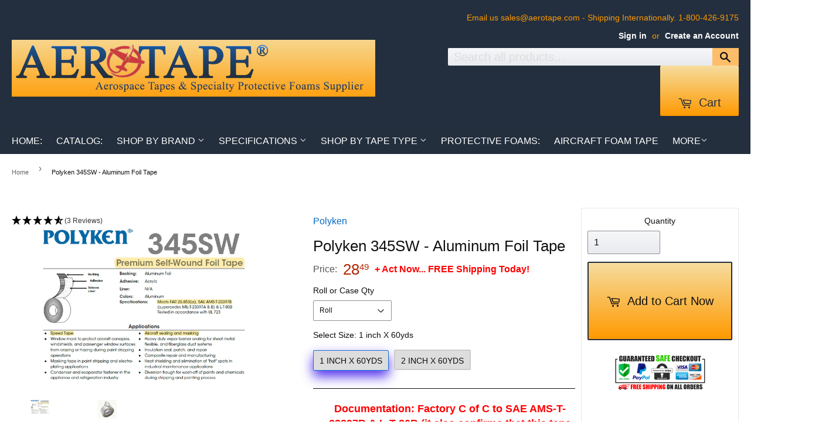

--- FILE ---
content_type: text/html; charset=utf-8
request_url: https://aerotape.com/products/polyken-345sw
body_size: 63445
content:
<!doctype html>
<!--[if lt IE 7]><html class="no-js lt-ie9 lt-ie8 lt-ie7" lang="en"> <![endif]-->
<!--[if IE 7]><html class="no-js lt-ie9 lt-ie8" lang="en"> <![endif]-->
<!--[if IE 8]><html class="no-js lt-ie9" lang="en"> <![endif]-->
<!--[if IE 9 ]><html class="ie9 no-js"> <![endif]-->
<!--[if (gt IE 9)|!(IE)]><!--> <html class="no-touch no-js"> <!--<![endif]-->
<head>
  
  
   <!-- Google Tag Manager -->
<script>(function(w,d,s,l,i){w[l]=w[l]||[];w[l].push({'gtm.start':
new Date().getTime(),event:'gtm.js'});var f=d.getElementsByTagName(s)[0],
j=d.createElement(s),dl=l!='dataLayer'?'&l='+l:'';j.async=true;j.src=
'https://www.googletagmanager.com/gtm.js?id='+i+dl;f.parentNode.insertBefore(j,f);
})(window,document,'script','dataLayer','GTM-KQ9N485');
   gtag('config', 'UA-91157548-1');

</script>
<!-- End Google Tag Manager -->

  <!-- BEGIN MerchantWidget Code -->
<script id='merchantWidgetScript'
        src="https://www.gstatic.com/shopping/merchant/merchantwidget.js"
        defer>
</script>
<script type="text/javascript">
  merchantWidgetScript.addEventListener('load', function () {
    merchantwidget.start({
     position: 'RIGHT_BOTTOM'
   });
  });
</script>
<!-- END MerchantWidget Code -->
 
  
  
  
  
  <meta name="msvalidate.01" content="F1AE457A70F940D60C1D137F621C58CA" />
  
<script src="https://apis.google.com/js/platform.js?onload=renderOptIn" async defer></script>

<script>
  window.renderOptIn = function() {
    window.gapi.load('surveyoptin', function() {
      window.gapi.surveyoptin.render(
        {
          // REQUIRED FIELDS
          "merchant_id": 120782946,
          "order_id": "ORDER_ID",
          "email": "CUSTOMER_EMAIL",
          "delivery_country": "COUNTRY_CODE",
          "estimated_delivery_date": "YYYY-MM-DD",

          // OPTIONAL FIELDS
          "products": [{"gtin":"GTIN1"}, {"gtin":"GTIN2"}]
        });
    });
  }
</script>
  
  
 
  
   
  
   <meta name="google-site-verification" content="4B3scGCjJUkLQXYS_ophXS3-ABUdub69W7gGNqHJxKA" />
  
  

  
  
  
 
  

  <!-- Basic page needs ================================================== -->
  <!--Brent Schultz loves Lisa Schultz forever!! -->
  
  
  
  

  
    
   
  
 

<meta charset="UTF-8">
  <meta name="description" content="Free Web tutorials">
  <meta name="keywords" content="HTML,CSS,XML,JavaScript">
  <meta name="author" content="Brent Schultz">
  <meta name="viewport" content="width=device-width, initial-scale=1.0">


  
  
  
  <meta charset="utf-8">
  <meta http-equiv="X-UA-Compatible" content="IE=edge,chrome=1">

  
  <link rel="shortcut icon" href="//aerotape.com/cdn/shop/files/AEROTAPE_-_Plane_Logo_32x32.jpg?v=1730748804" type="image/png" />
  

  <!-- Title and description ================================================== -->
  <title>
  Polyken 345SW - Aluminum Foil Tape - In Stock @ AEROTAPE® 25+ Years &ndash; Aerotape
  </title>


  
    <meta name="description" content="Polyken 345sw Is An Aluminum Foil Tape Used In Aviation, General Industrial, OEM Industries. Also Known As &quot;Speed Tape&quot;, It Is A Heavy-Duty Dead Soft Aluminum Foil Tape. The Aluminum Foil Backing Provides A Vapor Barrier From Moisture, Contamination Or Corrosion. 1&quot; x 60yds =$19.50, 2&quot; x 60yds =$38.50. FREE S&amp;H">
  




<link rel="canonical" href="https://www.aerotape/" />
    <script src="https://apis.google.com/js/platform.js" async defer>
    </script>



  <!-- Product meta ================================================== -->
  
<meta property="og:site_name" content="Aerotape">
<meta property="og:url" content="https://aerotape.com/products/polyken-345sw">
<meta property="og:title" content="Polyken 345SW - Aluminum Foil Tape">
<meta property="og:type" content="product">
<meta property="og:description" content="Polyken 345sw Is An Aluminum Foil Tape Used In Aviation, General Industrial, OEM Industries. Also Known As &quot;Speed Tape&quot;, It Is A Heavy-Duty Dead Soft Aluminum Foil Tape. The Aluminum Foil Backing Provides A Vapor Barrier From Moisture, Contamination Or Corrosion. 1&quot; x 60yds =$19.50, 2&quot; x 60yds =$38.50. FREE S&amp;H"><meta property="og:price:amount" content="28.49">
  <meta property="og:price:currency" content="USD"><meta property="og:image" content="http://aerotape.com/cdn/shop/products/Polyken345_TDS_Pic_1024x1024.png?v=1552592112"><meta property="og:image" content="http://aerotape.com/cdn/shop/products/Polyken-345-Self-Wound-Aluminum-Foil-Tape_6ea306d0-5e15-4dc8-88d6-1aa9265b330b_1024x1024.jpg?v=1552592112">
<meta property="og:image:secure_url" content="https://aerotape.com/cdn/shop/products/Polyken345_TDS_Pic_1024x1024.png?v=1552592112"><meta property="og:image:secure_url" content="https://aerotape.com/cdn/shop/products/Polyken-345-Self-Wound-Aluminum-Foil-Tape_6ea306d0-5e15-4dc8-88d6-1aa9265b330b_1024x1024.jpg?v=1552592112">



  <meta name="twitter:card" content="summary_large_image">
  <meta name="twitter:image" content="https://aerotape.com/cdn/shop/products/Polyken345_TDS_Pic_1024x1024.png?v=1552592112">
  <meta name="twitter:image:width" content="480">
  <meta name="twitter:image:height" content="480">

<meta name="twitter:title" content="Polyken 345SW - Aluminum Foil Tape">
<meta name="twitter:description" content="Polyken 345sw Is An Aluminum Foil Tape Used In Aviation, General Industrial, OEM Industries. Also Known As &quot;Speed Tape&quot;, It Is A Heavy-Duty Dead Soft Aluminum Foil Tape. The Aluminum Foil Backing Provides A Vapor Barrier From Moisture, Contamination Or Corrosion. 1&quot; x 60yds =$19.50, 2&quot; x 60yds =$38.50. FREE S&amp;H">


  <!-- Helpers ================================================== -->
  <link rel="canonical" href="">
  <meta name="viewport" content="width=device-width,initial-scale=1">

  <!-- CSS ================================================== -->
  <link href="//aerotape.com/cdn/shop/t/33/assets/theme.scss.css?v=41035444408936829731752776685" rel="stylesheet" type="text/css" media="all" />
  




  <!-- Header hook for plugins ================================================== -->
  <script>window.performance && window.performance.mark && window.performance.mark('shopify.content_for_header.start');</script><meta name="google-site-verification" content="NmULWqvs68p7MpOMdeFwepZINPD7XTaHY_gL1CL2UGs">
<meta id="shopify-digital-wallet" name="shopify-digital-wallet" content="/22004781/digital_wallets/dialog">
<meta name="shopify-checkout-api-token" content="7bd78b4bc6407fe1a761d1849d072315">
<meta id="in-context-paypal-metadata" data-shop-id="22004781" data-venmo-supported="false" data-environment="production" data-locale="en_US" data-paypal-v4="true" data-currency="USD">
<link rel="alternate" hreflang="x-default" href="https://aerotape.com/products/polyken-345sw">
<link rel="alternate" hreflang="en" href="https://aerotape.com/products/polyken-345sw">
<link rel="alternate" hreflang="en-AU" href="https://aerotape.com/en-au/products/polyken-345sw">
<link rel="alternate" hreflang="en-CA" href="https://aerotape.com/en-ca/products/polyken-345sw">
<link rel="alternate" hreflang="en-CL" href="https://aerotape.com/en-cl/products/polyken-345sw">
<link rel="alternate" hreflang="en-FR" href="https://aerotape.com/en-fr/products/polyken-345sw">
<link rel="alternate" hreflang="en-DE" href="https://aerotape.com/en-de/products/polyken-345sw">
<link rel="alternate" hreflang="en-HK" href="https://aerotape.com/en-hk/products/polyken-345sw">
<link rel="alternate" hreflang="en-IN" href="https://aerotape.com/en-in/products/polyken-345sw">
<link rel="alternate" hreflang="en-IT" href="https://aerotape.com/en-it/products/polyken-345sw">
<link rel="alternate" hreflang="en-JP" href="https://aerotape.com/en-jp/products/polyken-345sw">
<link rel="alternate" hreflang="en-MX" href="https://aerotape.com/en-mx/products/polyken-345sw">
<link rel="alternate" hreflang="en-NL" href="https://aerotape.com/en-nl/products/polyken-345sw">
<link rel="alternate" hreflang="en-NZ" href="https://aerotape.com/en-nz/products/polyken-345sw">
<link rel="alternate" hreflang="en-SG" href="https://aerotape.com/en-sg/products/polyken-345sw">
<link rel="alternate" hreflang="en-KR" href="https://aerotape.com/en-kr/products/polyken-345sw">
<link rel="alternate" hreflang="en-ES" href="https://aerotape.com/en-es/products/polyken-345sw">
<link rel="alternate" hreflang="en-CH" href="https://aerotape.com/en-ch/products/polyken-345sw">
<link rel="alternate" hreflang="en-TW" href="https://aerotape.com/en-tw/products/polyken-345sw">
<link rel="alternate" hreflang="en-TH" href="https://aerotape.com/en-th/products/polyken-345sw">
<link rel="alternate" hreflang="en-AE" href="https://aerotape.com/en-ae/products/polyken-345sw">
<link rel="alternate" hreflang="en-GB" href="https://aerotape.com/en-gb/products/polyken-345sw">
<link rel="alternate" type="application/json+oembed" href="https://aerotape.com/products/polyken-345sw.oembed">
<script async="async" src="/checkouts/internal/preloads.js?locale=en-US"></script>
<link rel="preconnect" href="https://shop.app" crossorigin="anonymous">
<script async="async" src="https://shop.app/checkouts/internal/preloads.js?locale=en-US&shop_id=22004781" crossorigin="anonymous"></script>
<script id="apple-pay-shop-capabilities" type="application/json">{"shopId":22004781,"countryCode":"US","currencyCode":"USD","merchantCapabilities":["supports3DS"],"merchantId":"gid:\/\/shopify\/Shop\/22004781","merchantName":"Aerotape","requiredBillingContactFields":["postalAddress","email","phone"],"requiredShippingContactFields":["postalAddress","email","phone"],"shippingType":"shipping","supportedNetworks":["visa","masterCard","amex","discover","elo","jcb"],"total":{"type":"pending","label":"Aerotape","amount":"1.00"},"shopifyPaymentsEnabled":true,"supportsSubscriptions":true}</script>
<script id="shopify-features" type="application/json">{"accessToken":"7bd78b4bc6407fe1a761d1849d072315","betas":["rich-media-storefront-analytics"],"domain":"aerotape.com","predictiveSearch":true,"shopId":22004781,"locale":"en"}</script>
<script>var Shopify = Shopify || {};
Shopify.shop = "aerotape.myshopify.com";
Shopify.locale = "en";
Shopify.currency = {"active":"USD","rate":"1.0"};
Shopify.country = "US";
Shopify.theme = {"name":"Aerotape 8\/28\/18 Fixed","id":12375883871,"schema_name":"Supply","schema_version":"2.0.2","theme_store_id":null,"role":"main"};
Shopify.theme.handle = "null";
Shopify.theme.style = {"id":null,"handle":null};
Shopify.cdnHost = "aerotape.com/cdn";
Shopify.routes = Shopify.routes || {};
Shopify.routes.root = "/";</script>
<script type="module">!function(o){(o.Shopify=o.Shopify||{}).modules=!0}(window);</script>
<script>!function(o){function n(){var o=[];function n(){o.push(Array.prototype.slice.apply(arguments))}return n.q=o,n}var t=o.Shopify=o.Shopify||{};t.loadFeatures=n(),t.autoloadFeatures=n()}(window);</script>
<script>
  window.ShopifyPay = window.ShopifyPay || {};
  window.ShopifyPay.apiHost = "shop.app\/pay";
  window.ShopifyPay.redirectState = null;
</script>
<script id="shop-js-analytics" type="application/json">{"pageType":"product"}</script>
<script defer="defer" async type="module" src="//aerotape.com/cdn/shopifycloud/shop-js/modules/v2/client.init-shop-cart-sync_C5BV16lS.en.esm.js"></script>
<script defer="defer" async type="module" src="//aerotape.com/cdn/shopifycloud/shop-js/modules/v2/chunk.common_CygWptCX.esm.js"></script>
<script type="module">
  await import("//aerotape.com/cdn/shopifycloud/shop-js/modules/v2/client.init-shop-cart-sync_C5BV16lS.en.esm.js");
await import("//aerotape.com/cdn/shopifycloud/shop-js/modules/v2/chunk.common_CygWptCX.esm.js");

  window.Shopify.SignInWithShop?.initShopCartSync?.({"fedCMEnabled":true,"windoidEnabled":true});

</script>
<script>
  window.Shopify = window.Shopify || {};
  if (!window.Shopify.featureAssets) window.Shopify.featureAssets = {};
  window.Shopify.featureAssets['shop-js'] = {"shop-cart-sync":["modules/v2/client.shop-cart-sync_ZFArdW7E.en.esm.js","modules/v2/chunk.common_CygWptCX.esm.js"],"init-fed-cm":["modules/v2/client.init-fed-cm_CmiC4vf6.en.esm.js","modules/v2/chunk.common_CygWptCX.esm.js"],"shop-button":["modules/v2/client.shop-button_tlx5R9nI.en.esm.js","modules/v2/chunk.common_CygWptCX.esm.js"],"shop-cash-offers":["modules/v2/client.shop-cash-offers_DOA2yAJr.en.esm.js","modules/v2/chunk.common_CygWptCX.esm.js","modules/v2/chunk.modal_D71HUcav.esm.js"],"init-windoid":["modules/v2/client.init-windoid_sURxWdc1.en.esm.js","modules/v2/chunk.common_CygWptCX.esm.js"],"shop-toast-manager":["modules/v2/client.shop-toast-manager_ClPi3nE9.en.esm.js","modules/v2/chunk.common_CygWptCX.esm.js"],"init-shop-email-lookup-coordinator":["modules/v2/client.init-shop-email-lookup-coordinator_B8hsDcYM.en.esm.js","modules/v2/chunk.common_CygWptCX.esm.js"],"init-shop-cart-sync":["modules/v2/client.init-shop-cart-sync_C5BV16lS.en.esm.js","modules/v2/chunk.common_CygWptCX.esm.js"],"avatar":["modules/v2/client.avatar_BTnouDA3.en.esm.js"],"pay-button":["modules/v2/client.pay-button_FdsNuTd3.en.esm.js","modules/v2/chunk.common_CygWptCX.esm.js"],"init-customer-accounts":["modules/v2/client.init-customer-accounts_DxDtT_ad.en.esm.js","modules/v2/client.shop-login-button_C5VAVYt1.en.esm.js","modules/v2/chunk.common_CygWptCX.esm.js","modules/v2/chunk.modal_D71HUcav.esm.js"],"init-shop-for-new-customer-accounts":["modules/v2/client.init-shop-for-new-customer-accounts_ChsxoAhi.en.esm.js","modules/v2/client.shop-login-button_C5VAVYt1.en.esm.js","modules/v2/chunk.common_CygWptCX.esm.js","modules/v2/chunk.modal_D71HUcav.esm.js"],"shop-login-button":["modules/v2/client.shop-login-button_C5VAVYt1.en.esm.js","modules/v2/chunk.common_CygWptCX.esm.js","modules/v2/chunk.modal_D71HUcav.esm.js"],"init-customer-accounts-sign-up":["modules/v2/client.init-customer-accounts-sign-up_CPSyQ0Tj.en.esm.js","modules/v2/client.shop-login-button_C5VAVYt1.en.esm.js","modules/v2/chunk.common_CygWptCX.esm.js","modules/v2/chunk.modal_D71HUcav.esm.js"],"shop-follow-button":["modules/v2/client.shop-follow-button_Cva4Ekp9.en.esm.js","modules/v2/chunk.common_CygWptCX.esm.js","modules/v2/chunk.modal_D71HUcav.esm.js"],"checkout-modal":["modules/v2/client.checkout-modal_BPM8l0SH.en.esm.js","modules/v2/chunk.common_CygWptCX.esm.js","modules/v2/chunk.modal_D71HUcav.esm.js"],"lead-capture":["modules/v2/client.lead-capture_Bi8yE_yS.en.esm.js","modules/v2/chunk.common_CygWptCX.esm.js","modules/v2/chunk.modal_D71HUcav.esm.js"],"shop-login":["modules/v2/client.shop-login_D6lNrXab.en.esm.js","modules/v2/chunk.common_CygWptCX.esm.js","modules/v2/chunk.modal_D71HUcav.esm.js"],"payment-terms":["modules/v2/client.payment-terms_CZxnsJam.en.esm.js","modules/v2/chunk.common_CygWptCX.esm.js","modules/v2/chunk.modal_D71HUcav.esm.js"]};
</script>
<script>(function() {
  var isLoaded = false;
  function asyncLoad() {
    if (isLoaded) return;
    isLoaded = true;
    var urls = ["https:\/\/chimpstatic.com\/mcjs-connected\/js\/users\/2bed379bf6d20aa5161124329\/49c2b1c3a92b9a028e29c2666.js?shop=aerotape.myshopify.com","https:\/\/chimpstatic.com\/mcjs-connected\/js\/users\/10d5da54818e7da0b5e2da03d\/6b63e5111153f0b5671682108.js?shop=aerotape.myshopify.com","\/\/searchserverapi.com\/widgets\/shopify\/init.js?a=2C7y1U3c2j\u0026shop=aerotape.myshopify.com","https:\/\/cdn.hextom.com\/js\/lastsecondcoupon.js?shop=aerotape.myshopify.com"];
    for (var i = 0; i < urls.length; i++) {
      var s = document.createElement('script');
      s.type = 'text/javascript';
      s.async = true;
      s.src = urls[i];
      var x = document.getElementsByTagName('script')[0];
      x.parentNode.insertBefore(s, x);
    }
  };
  if(window.attachEvent) {
    window.attachEvent('onload', asyncLoad);
  } else {
    window.addEventListener('load', asyncLoad, false);
  }
})();</script>
<script id="__st">var __st={"a":22004781,"offset":-18000,"reqid":"cb839f40-0049-44b4-b610-089bcca49a7f-1768796031","pageurl":"aerotape.com\/products\/polyken-345sw","u":"baac7de8ac29","p":"product","rtyp":"product","rid":1415322075208};</script>
<script>window.ShopifyPaypalV4VisibilityTracking = true;</script>
<script id="captcha-bootstrap">!function(){'use strict';const t='contact',e='account',n='new_comment',o=[[t,t],['blogs',n],['comments',n],[t,'customer']],c=[[e,'customer_login'],[e,'guest_login'],[e,'recover_customer_password'],[e,'create_customer']],r=t=>t.map((([t,e])=>`form[action*='/${t}']:not([data-nocaptcha='true']) input[name='form_type'][value='${e}']`)).join(','),a=t=>()=>t?[...document.querySelectorAll(t)].map((t=>t.form)):[];function s(){const t=[...o],e=r(t);return a(e)}const i='password',u='form_key',d=['recaptcha-v3-token','g-recaptcha-response','h-captcha-response',i],f=()=>{try{return window.sessionStorage}catch{return}},m='__shopify_v',_=t=>t.elements[u];function p(t,e,n=!1){try{const o=window.sessionStorage,c=JSON.parse(o.getItem(e)),{data:r}=function(t){const{data:e,action:n}=t;return t[m]||n?{data:e,action:n}:{data:t,action:n}}(c);for(const[e,n]of Object.entries(r))t.elements[e]&&(t.elements[e].value=n);n&&o.removeItem(e)}catch(o){console.error('form repopulation failed',{error:o})}}const l='form_type',E='cptcha';function T(t){t.dataset[E]=!0}const w=window,h=w.document,L='Shopify',v='ce_forms',y='captcha';let A=!1;((t,e)=>{const n=(g='f06e6c50-85a8-45c8-87d0-21a2b65856fe',I='https://cdn.shopify.com/shopifycloud/storefront-forms-hcaptcha/ce_storefront_forms_captcha_hcaptcha.v1.5.2.iife.js',D={infoText:'Protected by hCaptcha',privacyText:'Privacy',termsText:'Terms'},(t,e,n)=>{const o=w[L][v],c=o.bindForm;if(c)return c(t,g,e,D).then(n);var r;o.q.push([[t,g,e,D],n]),r=I,A||(h.body.append(Object.assign(h.createElement('script'),{id:'captcha-provider',async:!0,src:r})),A=!0)});var g,I,D;w[L]=w[L]||{},w[L][v]=w[L][v]||{},w[L][v].q=[],w[L][y]=w[L][y]||{},w[L][y].protect=function(t,e){n(t,void 0,e),T(t)},Object.freeze(w[L][y]),function(t,e,n,w,h,L){const[v,y,A,g]=function(t,e,n){const i=e?o:[],u=t?c:[],d=[...i,...u],f=r(d),m=r(i),_=r(d.filter((([t,e])=>n.includes(e))));return[a(f),a(m),a(_),s()]}(w,h,L),I=t=>{const e=t.target;return e instanceof HTMLFormElement?e:e&&e.form},D=t=>v().includes(t);t.addEventListener('submit',(t=>{const e=I(t);if(!e)return;const n=D(e)&&!e.dataset.hcaptchaBound&&!e.dataset.recaptchaBound,o=_(e),c=g().includes(e)&&(!o||!o.value);(n||c)&&t.preventDefault(),c&&!n&&(function(t){try{if(!f())return;!function(t){const e=f();if(!e)return;const n=_(t);if(!n)return;const o=n.value;o&&e.removeItem(o)}(t);const e=Array.from(Array(32),(()=>Math.random().toString(36)[2])).join('');!function(t,e){_(t)||t.append(Object.assign(document.createElement('input'),{type:'hidden',name:u})),t.elements[u].value=e}(t,e),function(t,e){const n=f();if(!n)return;const o=[...t.querySelectorAll(`input[type='${i}']`)].map((({name:t})=>t)),c=[...d,...o],r={};for(const[a,s]of new FormData(t).entries())c.includes(a)||(r[a]=s);n.setItem(e,JSON.stringify({[m]:1,action:t.action,data:r}))}(t,e)}catch(e){console.error('failed to persist form',e)}}(e),e.submit())}));const S=(t,e)=>{t&&!t.dataset[E]&&(n(t,e.some((e=>e===t))),T(t))};for(const o of['focusin','change'])t.addEventListener(o,(t=>{const e=I(t);D(e)&&S(e,y())}));const B=e.get('form_key'),M=e.get(l),P=B&&M;t.addEventListener('DOMContentLoaded',(()=>{const t=y();if(P)for(const e of t)e.elements[l].value===M&&p(e,B);[...new Set([...A(),...v().filter((t=>'true'===t.dataset.shopifyCaptcha))])].forEach((e=>S(e,t)))}))}(h,new URLSearchParams(w.location.search),n,t,e,['guest_login'])})(!0,!0)}();</script>
<script integrity="sha256-4kQ18oKyAcykRKYeNunJcIwy7WH5gtpwJnB7kiuLZ1E=" data-source-attribution="shopify.loadfeatures" defer="defer" src="//aerotape.com/cdn/shopifycloud/storefront/assets/storefront/load_feature-a0a9edcb.js" crossorigin="anonymous"></script>
<script crossorigin="anonymous" defer="defer" src="//aerotape.com/cdn/shopifycloud/storefront/assets/shopify_pay/storefront-65b4c6d7.js?v=20250812"></script>
<script data-source-attribution="shopify.dynamic_checkout.dynamic.init">var Shopify=Shopify||{};Shopify.PaymentButton=Shopify.PaymentButton||{isStorefrontPortableWallets:!0,init:function(){window.Shopify.PaymentButton.init=function(){};var t=document.createElement("script");t.src="https://aerotape.com/cdn/shopifycloud/portable-wallets/latest/portable-wallets.en.js",t.type="module",document.head.appendChild(t)}};
</script>
<script data-source-attribution="shopify.dynamic_checkout.buyer_consent">
  function portableWalletsHideBuyerConsent(e){var t=document.getElementById("shopify-buyer-consent"),n=document.getElementById("shopify-subscription-policy-button");t&&n&&(t.classList.add("hidden"),t.setAttribute("aria-hidden","true"),n.removeEventListener("click",e))}function portableWalletsShowBuyerConsent(e){var t=document.getElementById("shopify-buyer-consent"),n=document.getElementById("shopify-subscription-policy-button");t&&n&&(t.classList.remove("hidden"),t.removeAttribute("aria-hidden"),n.addEventListener("click",e))}window.Shopify?.PaymentButton&&(window.Shopify.PaymentButton.hideBuyerConsent=portableWalletsHideBuyerConsent,window.Shopify.PaymentButton.showBuyerConsent=portableWalletsShowBuyerConsent);
</script>
<script data-source-attribution="shopify.dynamic_checkout.cart.bootstrap">document.addEventListener("DOMContentLoaded",(function(){function t(){return document.querySelector("shopify-accelerated-checkout-cart, shopify-accelerated-checkout")}if(t())Shopify.PaymentButton.init();else{new MutationObserver((function(e,n){t()&&(Shopify.PaymentButton.init(),n.disconnect())})).observe(document.body,{childList:!0,subtree:!0})}}));
</script>
<link id="shopify-accelerated-checkout-styles" rel="stylesheet" media="screen" href="https://aerotape.com/cdn/shopifycloud/portable-wallets/latest/accelerated-checkout-backwards-compat.css" crossorigin="anonymous">
<style id="shopify-accelerated-checkout-cart">
        #shopify-buyer-consent {
  margin-top: 1em;
  display: inline-block;
  width: 100%;
}

#shopify-buyer-consent.hidden {
  display: none;
}

#shopify-subscription-policy-button {
  background: none;
  border: none;
  padding: 0;
  text-decoration: underline;
  font-size: inherit;
  cursor: pointer;
}

#shopify-subscription-policy-button::before {
  box-shadow: none;
}

      </style>

<script>window.performance && window.performance.mark && window.performance.mark('shopify.content_for_header.end');</script>






  

<!--[if lt IE 9]>
<script src="//cdnjs.cloudflare.com/ajax/libs/html5shiv/3.7.2/html5shiv.min.js" type="text/javascript"></script>
<script src="//aerotape.com/cdn/shop/t/33/assets/respond.min.js?v=799" type="text/javascript"></script>
<link href="//aerotape.com/cdn/shop/t/33/assets/respond-proxy.html" id="respond-proxy" rel="respond-proxy" />
<link href="//aerotape.com/search?q=04b3ea5a8ec08f979afc0a84fef5dfcc" id="respond-redirect" rel="respond-redirect" />
<script src="//aerotape.com/search?q=04b3ea5a8ec08f979afc0a84fef5dfcc" type="text/javascript"></script>
<![endif]-->
<!--[if (lte IE 9) ]><script src="//aerotape.com/cdn/shop/t/33/assets/match-media.min.js?v=799" type="text/javascript"></script><![endif]-->


  
  

  <script src="//ajax.googleapis.com/ajax/libs/jquery/1.11.0/jquery.min.js" type="text/javascript"></script>


  <!--[if (gt IE 9)|!(IE)]><!--><script src="//aerotape.com/cdn/shop/t/33/assets/vendor.js?v=77006336269012142731530537369" defer="defer"></script><!--<![endif]-->
  <!--[if lte IE 9]><script src="//aerotape.com/cdn/shop/t/33/assets/theme.js?v=134503279073981955651535636043"></script><![endif]-->

  <!--[if (gt IE 9)|!(IE)]><!--><script src="//aerotape.com/cdn/shop/t/33/assets/theme.js?v=134503279073981955651535636043" defer="defer"></script><!--<![endif]-->
  <!--[if lte IE 9]><script src="//aerotape.com/cdn/shop/t/33/assets/theme.js?v=134503279073981955651535636043"></script><![endif]-->
  
  

  
<link href="//aerotape.com/cdn/shop/t/33/assets/panda-swatches.css?v=131652418347205383411583180666" rel="stylesheet" type="text/css" media="all" />


  <!-- "snippets/shogun-head.liquid" was not rendered, the associated app was uninstalled -->
 <script>(function(w,d,t,r,u){var f,n,i;w[u]=w[u]||[],f=function(){var o={ti:"15002780"};o.q=w[u],w[u]=new UET(o),w[u].push("pageLoad")},n=d.createElement(t),n.src=r,n.async=1,n.onload=n.onreadystatechange=function(){var s=this.readyState;s&&s!=="loaded"&&s!=="complete"||(f(),n.onload=n.onreadystatechange=null)},i=d.getElementsByTagName(t)[0],i.parentNode.insertBefore(n,i)})(window,document,"script","//bat.bing.com/bat.js","uetq");</script>
  <script>(function(w,d,t,r,u){var f,n,i;w[u]=w[u]||[],f=function(){var o={ti:"15007517"};o.q=w[u],w[u]=new UET(o),w[u].push("pageLoad")},n=d.createElement(t),n.src=r,n.async=1,n.onload=n.onreadystatechange=function(){var s=this.readyState;s&&s!=="loaded"&&s!=="complete"||(f(),n.onload=n.onreadystatechange=null)},i=d.getElementsByTagName(t)[0],i.parentNode.insertBefore(n,i)})(window,document,"script","//bat.bing.com/bat.js","uetq");</script>
  



<!-- BEGIN app block: shopify://apps/simprosys-google-shopping-feed/blocks/core_settings_block/1f0b859e-9fa6-4007-97e8-4513aff5ff3b --><!-- BEGIN: GSF App Core Tags & Scripts by Simprosys Google Shopping Feed -->









<!-- END: GSF App Core Tags & Scripts by Simprosys Google Shopping Feed -->
<!-- END app block --><link href="https://monorail-edge.shopifysvc.com" rel="dns-prefetch">
<script>(function(){if ("sendBeacon" in navigator && "performance" in window) {try {var session_token_from_headers = performance.getEntriesByType('navigation')[0].serverTiming.find(x => x.name == '_s').description;} catch {var session_token_from_headers = undefined;}var session_cookie_matches = document.cookie.match(/_shopify_s=([^;]*)/);var session_token_from_cookie = session_cookie_matches && session_cookie_matches.length === 2 ? session_cookie_matches[1] : "";var session_token = session_token_from_headers || session_token_from_cookie || "";function handle_abandonment_event(e) {var entries = performance.getEntries().filter(function(entry) {return /monorail-edge.shopifysvc.com/.test(entry.name);});if (!window.abandonment_tracked && entries.length === 0) {window.abandonment_tracked = true;var currentMs = Date.now();var navigation_start = performance.timing.navigationStart;var payload = {shop_id: 22004781,url: window.location.href,navigation_start,duration: currentMs - navigation_start,session_token,page_type: "product"};window.navigator.sendBeacon("https://monorail-edge.shopifysvc.com/v1/produce", JSON.stringify({schema_id: "online_store_buyer_site_abandonment/1.1",payload: payload,metadata: {event_created_at_ms: currentMs,event_sent_at_ms: currentMs}}));}}window.addEventListener('pagehide', handle_abandonment_event);}}());</script>
<script id="web-pixels-manager-setup">(function e(e,d,r,n,o){if(void 0===o&&(o={}),!Boolean(null===(a=null===(i=window.Shopify)||void 0===i?void 0:i.analytics)||void 0===a?void 0:a.replayQueue)){var i,a;window.Shopify=window.Shopify||{};var t=window.Shopify;t.analytics=t.analytics||{};var s=t.analytics;s.replayQueue=[],s.publish=function(e,d,r){return s.replayQueue.push([e,d,r]),!0};try{self.performance.mark("wpm:start")}catch(e){}var l=function(){var e={modern:/Edge?\/(1{2}[4-9]|1[2-9]\d|[2-9]\d{2}|\d{4,})\.\d+(\.\d+|)|Firefox\/(1{2}[4-9]|1[2-9]\d|[2-9]\d{2}|\d{4,})\.\d+(\.\d+|)|Chrom(ium|e)\/(9{2}|\d{3,})\.\d+(\.\d+|)|(Maci|X1{2}).+ Version\/(15\.\d+|(1[6-9]|[2-9]\d|\d{3,})\.\d+)([,.]\d+|)( \(\w+\)|)( Mobile\/\w+|) Safari\/|Chrome.+OPR\/(9{2}|\d{3,})\.\d+\.\d+|(CPU[ +]OS|iPhone[ +]OS|CPU[ +]iPhone|CPU IPhone OS|CPU iPad OS)[ +]+(15[._]\d+|(1[6-9]|[2-9]\d|\d{3,})[._]\d+)([._]\d+|)|Android:?[ /-](13[3-9]|1[4-9]\d|[2-9]\d{2}|\d{4,})(\.\d+|)(\.\d+|)|Android.+Firefox\/(13[5-9]|1[4-9]\d|[2-9]\d{2}|\d{4,})\.\d+(\.\d+|)|Android.+Chrom(ium|e)\/(13[3-9]|1[4-9]\d|[2-9]\d{2}|\d{4,})\.\d+(\.\d+|)|SamsungBrowser\/([2-9]\d|\d{3,})\.\d+/,legacy:/Edge?\/(1[6-9]|[2-9]\d|\d{3,})\.\d+(\.\d+|)|Firefox\/(5[4-9]|[6-9]\d|\d{3,})\.\d+(\.\d+|)|Chrom(ium|e)\/(5[1-9]|[6-9]\d|\d{3,})\.\d+(\.\d+|)([\d.]+$|.*Safari\/(?![\d.]+ Edge\/[\d.]+$))|(Maci|X1{2}).+ Version\/(10\.\d+|(1[1-9]|[2-9]\d|\d{3,})\.\d+)([,.]\d+|)( \(\w+\)|)( Mobile\/\w+|) Safari\/|Chrome.+OPR\/(3[89]|[4-9]\d|\d{3,})\.\d+\.\d+|(CPU[ +]OS|iPhone[ +]OS|CPU[ +]iPhone|CPU IPhone OS|CPU iPad OS)[ +]+(10[._]\d+|(1[1-9]|[2-9]\d|\d{3,})[._]\d+)([._]\d+|)|Android:?[ /-](13[3-9]|1[4-9]\d|[2-9]\d{2}|\d{4,})(\.\d+|)(\.\d+|)|Mobile Safari.+OPR\/([89]\d|\d{3,})\.\d+\.\d+|Android.+Firefox\/(13[5-9]|1[4-9]\d|[2-9]\d{2}|\d{4,})\.\d+(\.\d+|)|Android.+Chrom(ium|e)\/(13[3-9]|1[4-9]\d|[2-9]\d{2}|\d{4,})\.\d+(\.\d+|)|Android.+(UC? ?Browser|UCWEB|U3)[ /]?(15\.([5-9]|\d{2,})|(1[6-9]|[2-9]\d|\d{3,})\.\d+)\.\d+|SamsungBrowser\/(5\.\d+|([6-9]|\d{2,})\.\d+)|Android.+MQ{2}Browser\/(14(\.(9|\d{2,})|)|(1[5-9]|[2-9]\d|\d{3,})(\.\d+|))(\.\d+|)|K[Aa][Ii]OS\/(3\.\d+|([4-9]|\d{2,})\.\d+)(\.\d+|)/},d=e.modern,r=e.legacy,n=navigator.userAgent;return n.match(d)?"modern":n.match(r)?"legacy":"unknown"}(),u="modern"===l?"modern":"legacy",c=(null!=n?n:{modern:"",legacy:""})[u],f=function(e){return[e.baseUrl,"/wpm","/b",e.hashVersion,"modern"===e.buildTarget?"m":"l",".js"].join("")}({baseUrl:d,hashVersion:r,buildTarget:u}),m=function(e){var d=e.version,r=e.bundleTarget,n=e.surface,o=e.pageUrl,i=e.monorailEndpoint;return{emit:function(e){var a=e.status,t=e.errorMsg,s=(new Date).getTime(),l=JSON.stringify({metadata:{event_sent_at_ms:s},events:[{schema_id:"web_pixels_manager_load/3.1",payload:{version:d,bundle_target:r,page_url:o,status:a,surface:n,error_msg:t},metadata:{event_created_at_ms:s}}]});if(!i)return console&&console.warn&&console.warn("[Web Pixels Manager] No Monorail endpoint provided, skipping logging."),!1;try{return self.navigator.sendBeacon.bind(self.navigator)(i,l)}catch(e){}var u=new XMLHttpRequest;try{return u.open("POST",i,!0),u.setRequestHeader("Content-Type","text/plain"),u.send(l),!0}catch(e){return console&&console.warn&&console.warn("[Web Pixels Manager] Got an unhandled error while logging to Monorail."),!1}}}}({version:r,bundleTarget:l,surface:e.surface,pageUrl:self.location.href,monorailEndpoint:e.monorailEndpoint});try{o.browserTarget=l,function(e){var d=e.src,r=e.async,n=void 0===r||r,o=e.onload,i=e.onerror,a=e.sri,t=e.scriptDataAttributes,s=void 0===t?{}:t,l=document.createElement("script"),u=document.querySelector("head"),c=document.querySelector("body");if(l.async=n,l.src=d,a&&(l.integrity=a,l.crossOrigin="anonymous"),s)for(var f in s)if(Object.prototype.hasOwnProperty.call(s,f))try{l.dataset[f]=s[f]}catch(e){}if(o&&l.addEventListener("load",o),i&&l.addEventListener("error",i),u)u.appendChild(l);else{if(!c)throw new Error("Did not find a head or body element to append the script");c.appendChild(l)}}({src:f,async:!0,onload:function(){if(!function(){var e,d;return Boolean(null===(d=null===(e=window.Shopify)||void 0===e?void 0:e.analytics)||void 0===d?void 0:d.initialized)}()){var d=window.webPixelsManager.init(e)||void 0;if(d){var r=window.Shopify.analytics;r.replayQueue.forEach((function(e){var r=e[0],n=e[1],o=e[2];d.publishCustomEvent(r,n,o)})),r.replayQueue=[],r.publish=d.publishCustomEvent,r.visitor=d.visitor,r.initialized=!0}}},onerror:function(){return m.emit({status:"failed",errorMsg:"".concat(f," has failed to load")})},sri:function(e){var d=/^sha384-[A-Za-z0-9+/=]+$/;return"string"==typeof e&&d.test(e)}(c)?c:"",scriptDataAttributes:o}),m.emit({status:"loading"})}catch(e){m.emit({status:"failed",errorMsg:(null==e?void 0:e.message)||"Unknown error"})}}})({shopId: 22004781,storefrontBaseUrl: "https://aerotape.com",extensionsBaseUrl: "https://extensions.shopifycdn.com/cdn/shopifycloud/web-pixels-manager",monorailEndpoint: "https://monorail-edge.shopifysvc.com/unstable/produce_batch",surface: "storefront-renderer",enabledBetaFlags: ["2dca8a86"],webPixelsConfigList: [{"id":"2325545239","configuration":"{\"accountID\":\"g-5qv29zn50b\",\"googleApiSecret\":\"3IO1R1EZT8iDWfzgLgLlSg\",\"googleTags\":\"NA\"}","eventPayloadVersion":"v1","runtimeContext":"STRICT","scriptVersion":"db60d6273301ca2392e4db70f0afeea1","type":"APP","apiClientId":4655316993,"privacyPurposes":["ANALYTICS"],"dataSharingAdjustments":{"protectedCustomerApprovalScopes":[]}},{"id":"724500759","configuration":"{\"config\":\"{\\\"pixel_id\\\":\\\"G-5QV29ZN50B\\\",\\\"target_country\\\":\\\"US\\\",\\\"gtag_events\\\":[{\\\"type\\\":\\\"search\\\",\\\"action_label\\\":[\\\"G-5QV29ZN50B\\\",\\\"AW-848275080\\\/pApfCNDM084DEIjNvpQD\\\"]},{\\\"type\\\":\\\"begin_checkout\\\",\\\"action_label\\\":[\\\"G-5QV29ZN50B\\\",\\\"AW-848275080\\\/FMvUCM3M084DEIjNvpQD\\\"]},{\\\"type\\\":\\\"view_item\\\",\\\"action_label\\\":[\\\"G-5QV29ZN50B\\\",\\\"AW-848275080\\\/e7NgCMfM084DEIjNvpQD\\\",\\\"MC-2WV8RG1EC1\\\"]},{\\\"type\\\":\\\"purchase\\\",\\\"action_label\\\":[\\\"G-5QV29ZN50B\\\",\\\"AW-848275080\\\/0Q1ACMTM084DEIjNvpQD\\\",\\\"MC-2WV8RG1EC1\\\"]},{\\\"type\\\":\\\"page_view\\\",\\\"action_label\\\":[\\\"G-5QV29ZN50B\\\",\\\"AW-848275080\\\/BJLHCMHM084DEIjNvpQD\\\",\\\"MC-2WV8RG1EC1\\\"]},{\\\"type\\\":\\\"add_payment_info\\\",\\\"action_label\\\":[\\\"G-5QV29ZN50B\\\",\\\"AW-848275080\\\/JzuvCNPM084DEIjNvpQD\\\"]},{\\\"type\\\":\\\"add_to_cart\\\",\\\"action_label\\\":[\\\"G-5QV29ZN50B\\\",\\\"AW-848275080\\\/ROHJCMrM084DEIjNvpQD\\\"]}],\\\"enable_monitoring_mode\\\":false}\"}","eventPayloadVersion":"v1","runtimeContext":"OPEN","scriptVersion":"b2a88bafab3e21179ed38636efcd8a93","type":"APP","apiClientId":1780363,"privacyPurposes":[],"dataSharingAdjustments":{"protectedCustomerApprovalScopes":["read_customer_address","read_customer_email","read_customer_name","read_customer_personal_data","read_customer_phone"]}},{"id":"128090391","eventPayloadVersion":"v1","runtimeContext":"LAX","scriptVersion":"1","type":"CUSTOM","privacyPurposes":["MARKETING"],"name":"Meta pixel (migrated)"},{"id":"shopify-app-pixel","configuration":"{}","eventPayloadVersion":"v1","runtimeContext":"STRICT","scriptVersion":"0450","apiClientId":"shopify-pixel","type":"APP","privacyPurposes":["ANALYTICS","MARKETING"]},{"id":"shopify-custom-pixel","eventPayloadVersion":"v1","runtimeContext":"LAX","scriptVersion":"0450","apiClientId":"shopify-pixel","type":"CUSTOM","privacyPurposes":["ANALYTICS","MARKETING"]}],isMerchantRequest: false,initData: {"shop":{"name":"Aerotape","paymentSettings":{"currencyCode":"USD"},"myshopifyDomain":"aerotape.myshopify.com","countryCode":"US","storefrontUrl":"https:\/\/aerotape.com"},"customer":null,"cart":null,"checkout":null,"productVariants":[{"price":{"amount":28.49,"currencyCode":"USD"},"product":{"title":"Polyken 345SW - Aluminum Foil Tape","vendor":"Polyken","id":"1415322075208","untranslatedTitle":"Polyken 345SW - Aluminum Foil Tape","url":"\/products\/polyken-345sw","type":"Aluminum Foil Tape"},"id":"12734846435400","image":{"src":"\/\/aerotape.com\/cdn\/shop\/products\/Polyken345_TDS_Pic.png?v=1552592112"},"sku":"345NA1SW","title":"1 inch X 60yds \/ Roll","untranslatedTitle":"1 inch X 60yds \/ Roll"},{"price":{"amount":871.88,"currencyCode":"USD"},"product":{"title":"Polyken 345SW - Aluminum Foil Tape","vendor":"Polyken","id":"1415322075208","untranslatedTitle":"Polyken 345SW - Aluminum Foil Tape","url":"\/products\/polyken-345sw","type":"Aluminum Foil Tape"},"id":"42281312190614","image":{"src":"\/\/aerotape.com\/cdn\/shop\/products\/Polyken345_TDS_Pic.png?v=1552592112"},"sku":"345-1-case","title":"1 inch X 60yds \/ Case","untranslatedTitle":"1 inch X 60yds \/ Case"},{"price":{"amount":56.23,"currencyCode":"USD"},"product":{"title":"Polyken 345SW - Aluminum Foil Tape","vendor":"Polyken","id":"1415322075208","untranslatedTitle":"Polyken 345SW - Aluminum Foil Tape","url":"\/products\/polyken-345sw","type":"Aluminum Foil Tape"},"id":"12734846468168","image":{"src":"\/\/aerotape.com\/cdn\/shop\/products\/Polyken-345-Self-Wound-Aluminum-Foil-Tape_6ea306d0-5e15-4dc8-88d6-1aa9265b330b.jpg?v=1552592112"},"sku":"345NA2SW","title":"2 inch X 60yds \/ Roll","untranslatedTitle":"2 inch X 60yds \/ Roll"},{"price":{"amount":1146.92,"currencyCode":"USD"},"product":{"title":"Polyken 345SW - Aluminum Foil Tape","vendor":"Polyken","id":"1415322075208","untranslatedTitle":"Polyken 345SW - Aluminum Foil Tape","url":"\/products\/polyken-345sw","type":"Aluminum Foil Tape"},"id":"42281312223382","image":{"src":"\/\/aerotape.com\/cdn\/shop\/products\/Polyken345_TDS_Pic.png?v=1552592112"},"sku":"345-2-case","title":"2 inch X 60yds \/ Case","untranslatedTitle":"2 inch X 60yds \/ Case"}],"purchasingCompany":null},},"https://aerotape.com/cdn","fcfee988w5aeb613cpc8e4bc33m6693e112",{"modern":"","legacy":""},{"shopId":"22004781","storefrontBaseUrl":"https:\/\/aerotape.com","extensionBaseUrl":"https:\/\/extensions.shopifycdn.com\/cdn\/shopifycloud\/web-pixels-manager","surface":"storefront-renderer","enabledBetaFlags":"[\"2dca8a86\"]","isMerchantRequest":"false","hashVersion":"fcfee988w5aeb613cpc8e4bc33m6693e112","publish":"custom","events":"[[\"page_viewed\",{}],[\"product_viewed\",{\"productVariant\":{\"price\":{\"amount\":28.49,\"currencyCode\":\"USD\"},\"product\":{\"title\":\"Polyken 345SW - Aluminum Foil Tape\",\"vendor\":\"Polyken\",\"id\":\"1415322075208\",\"untranslatedTitle\":\"Polyken 345SW - Aluminum Foil Tape\",\"url\":\"\/products\/polyken-345sw\",\"type\":\"Aluminum Foil Tape\"},\"id\":\"12734846435400\",\"image\":{\"src\":\"\/\/aerotape.com\/cdn\/shop\/products\/Polyken345_TDS_Pic.png?v=1552592112\"},\"sku\":\"345NA1SW\",\"title\":\"1 inch X 60yds \/ Roll\",\"untranslatedTitle\":\"1 inch X 60yds \/ Roll\"}}]]"});</script><script>
  window.ShopifyAnalytics = window.ShopifyAnalytics || {};
  window.ShopifyAnalytics.meta = window.ShopifyAnalytics.meta || {};
  window.ShopifyAnalytics.meta.currency = 'USD';
  var meta = {"product":{"id":1415322075208,"gid":"gid:\/\/shopify\/Product\/1415322075208","vendor":"Polyken","type":"Aluminum Foil Tape","handle":"polyken-345sw","variants":[{"id":12734846435400,"price":2849,"name":"Polyken 345SW - Aluminum Foil Tape - 1 inch X 60yds \/ Roll","public_title":"1 inch X 60yds \/ Roll","sku":"345NA1SW"},{"id":42281312190614,"price":87188,"name":"Polyken 345SW - Aluminum Foil Tape - 1 inch X 60yds \/ Case","public_title":"1 inch X 60yds \/ Case","sku":"345-1-case"},{"id":12734846468168,"price":5623,"name":"Polyken 345SW - Aluminum Foil Tape - 2 inch X 60yds \/ Roll","public_title":"2 inch X 60yds \/ Roll","sku":"345NA2SW"},{"id":42281312223382,"price":114692,"name":"Polyken 345SW - Aluminum Foil Tape - 2 inch X 60yds \/ Case","public_title":"2 inch X 60yds \/ Case","sku":"345-2-case"}],"remote":false},"page":{"pageType":"product","resourceType":"product","resourceId":1415322075208,"requestId":"cb839f40-0049-44b4-b610-089bcca49a7f-1768796031"}};
  for (var attr in meta) {
    window.ShopifyAnalytics.meta[attr] = meta[attr];
  }
</script>
<script class="analytics">
  (function () {
    var customDocumentWrite = function(content) {
      var jquery = null;

      if (window.jQuery) {
        jquery = window.jQuery;
      } else if (window.Checkout && window.Checkout.$) {
        jquery = window.Checkout.$;
      }

      if (jquery) {
        jquery('body').append(content);
      }
    };

    var hasLoggedConversion = function(token) {
      if (token) {
        return document.cookie.indexOf('loggedConversion=' + token) !== -1;
      }
      return false;
    }

    var setCookieIfConversion = function(token) {
      if (token) {
        var twoMonthsFromNow = new Date(Date.now());
        twoMonthsFromNow.setMonth(twoMonthsFromNow.getMonth() + 2);

        document.cookie = 'loggedConversion=' + token + '; expires=' + twoMonthsFromNow;
      }
    }

    var trekkie = window.ShopifyAnalytics.lib = window.trekkie = window.trekkie || [];
    if (trekkie.integrations) {
      return;
    }
    trekkie.methods = [
      'identify',
      'page',
      'ready',
      'track',
      'trackForm',
      'trackLink'
    ];
    trekkie.factory = function(method) {
      return function() {
        var args = Array.prototype.slice.call(arguments);
        args.unshift(method);
        trekkie.push(args);
        return trekkie;
      };
    };
    for (var i = 0; i < trekkie.methods.length; i++) {
      var key = trekkie.methods[i];
      trekkie[key] = trekkie.factory(key);
    }
    trekkie.load = function(config) {
      trekkie.config = config || {};
      trekkie.config.initialDocumentCookie = document.cookie;
      var first = document.getElementsByTagName('script')[0];
      var script = document.createElement('script');
      script.type = 'text/javascript';
      script.onerror = function(e) {
        var scriptFallback = document.createElement('script');
        scriptFallback.type = 'text/javascript';
        scriptFallback.onerror = function(error) {
                var Monorail = {
      produce: function produce(monorailDomain, schemaId, payload) {
        var currentMs = new Date().getTime();
        var event = {
          schema_id: schemaId,
          payload: payload,
          metadata: {
            event_created_at_ms: currentMs,
            event_sent_at_ms: currentMs
          }
        };
        return Monorail.sendRequest("https://" + monorailDomain + "/v1/produce", JSON.stringify(event));
      },
      sendRequest: function sendRequest(endpointUrl, payload) {
        // Try the sendBeacon API
        if (window && window.navigator && typeof window.navigator.sendBeacon === 'function' && typeof window.Blob === 'function' && !Monorail.isIos12()) {
          var blobData = new window.Blob([payload], {
            type: 'text/plain'
          });

          if (window.navigator.sendBeacon(endpointUrl, blobData)) {
            return true;
          } // sendBeacon was not successful

        } // XHR beacon

        var xhr = new XMLHttpRequest();

        try {
          xhr.open('POST', endpointUrl);
          xhr.setRequestHeader('Content-Type', 'text/plain');
          xhr.send(payload);
        } catch (e) {
          console.log(e);
        }

        return false;
      },
      isIos12: function isIos12() {
        return window.navigator.userAgent.lastIndexOf('iPhone; CPU iPhone OS 12_') !== -1 || window.navigator.userAgent.lastIndexOf('iPad; CPU OS 12_') !== -1;
      }
    };
    Monorail.produce('monorail-edge.shopifysvc.com',
      'trekkie_storefront_load_errors/1.1',
      {shop_id: 22004781,
      theme_id: 12375883871,
      app_name: "storefront",
      context_url: window.location.href,
      source_url: "//aerotape.com/cdn/s/trekkie.storefront.cd680fe47e6c39ca5d5df5f0a32d569bc48c0f27.min.js"});

        };
        scriptFallback.async = true;
        scriptFallback.src = '//aerotape.com/cdn/s/trekkie.storefront.cd680fe47e6c39ca5d5df5f0a32d569bc48c0f27.min.js';
        first.parentNode.insertBefore(scriptFallback, first);
      };
      script.async = true;
      script.src = '//aerotape.com/cdn/s/trekkie.storefront.cd680fe47e6c39ca5d5df5f0a32d569bc48c0f27.min.js';
      first.parentNode.insertBefore(script, first);
    };
    trekkie.load(
      {"Trekkie":{"appName":"storefront","development":false,"defaultAttributes":{"shopId":22004781,"isMerchantRequest":null,"themeId":12375883871,"themeCityHash":"6090301719311287184","contentLanguage":"en","currency":"USD","eventMetadataId":"42cb9f49-500d-4615-a9e3-2528bb5e2c73"},"isServerSideCookieWritingEnabled":true,"monorailRegion":"shop_domain","enabledBetaFlags":["65f19447"]},"Session Attribution":{},"S2S":{"facebookCapiEnabled":false,"source":"trekkie-storefront-renderer","apiClientId":580111}}
    );

    var loaded = false;
    trekkie.ready(function() {
      if (loaded) return;
      loaded = true;

      window.ShopifyAnalytics.lib = window.trekkie;

      var originalDocumentWrite = document.write;
      document.write = customDocumentWrite;
      try { window.ShopifyAnalytics.merchantGoogleAnalytics.call(this); } catch(error) {};
      document.write = originalDocumentWrite;

      window.ShopifyAnalytics.lib.page(null,{"pageType":"product","resourceType":"product","resourceId":1415322075208,"requestId":"cb839f40-0049-44b4-b610-089bcca49a7f-1768796031","shopifyEmitted":true});

      var match = window.location.pathname.match(/checkouts\/(.+)\/(thank_you|post_purchase)/)
      var token = match? match[1]: undefined;
      if (!hasLoggedConversion(token)) {
        setCookieIfConversion(token);
        window.ShopifyAnalytics.lib.track("Viewed Product",{"currency":"USD","variantId":12734846435400,"productId":1415322075208,"productGid":"gid:\/\/shopify\/Product\/1415322075208","name":"Polyken 345SW - Aluminum Foil Tape - 1 inch X 60yds \/ Roll","price":"28.49","sku":"345NA1SW","brand":"Polyken","variant":"1 inch X 60yds \/ Roll","category":"Aluminum Foil Tape","nonInteraction":true,"remote":false},undefined,undefined,{"shopifyEmitted":true});
      window.ShopifyAnalytics.lib.track("monorail:\/\/trekkie_storefront_viewed_product\/1.1",{"currency":"USD","variantId":12734846435400,"productId":1415322075208,"productGid":"gid:\/\/shopify\/Product\/1415322075208","name":"Polyken 345SW - Aluminum Foil Tape - 1 inch X 60yds \/ Roll","price":"28.49","sku":"345NA1SW","brand":"Polyken","variant":"1 inch X 60yds \/ Roll","category":"Aluminum Foil Tape","nonInteraction":true,"remote":false,"referer":"https:\/\/aerotape.com\/products\/polyken-345sw"});
      }
    });


        var eventsListenerScript = document.createElement('script');
        eventsListenerScript.async = true;
        eventsListenerScript.src = "//aerotape.com/cdn/shopifycloud/storefront/assets/shop_events_listener-3da45d37.js";
        document.getElementsByTagName('head')[0].appendChild(eventsListenerScript);

})();</script>
  <script>
  if (!window.ga || (window.ga && typeof window.ga !== 'function')) {
    window.ga = function ga() {
      (window.ga.q = window.ga.q || []).push(arguments);
      if (window.Shopify && window.Shopify.analytics && typeof window.Shopify.analytics.publish === 'function') {
        window.Shopify.analytics.publish("ga_stub_called", {}, {sendTo: "google_osp_migration"});
      }
      console.error("Shopify's Google Analytics stub called with:", Array.from(arguments), "\nSee https://help.shopify.com/manual/promoting-marketing/pixels/pixel-migration#google for more information.");
    };
    if (window.Shopify && window.Shopify.analytics && typeof window.Shopify.analytics.publish === 'function') {
      window.Shopify.analytics.publish("ga_stub_initialized", {}, {sendTo: "google_osp_migration"});
    }
  }
</script>
<script
  defer
  src="https://aerotape.com/cdn/shopifycloud/perf-kit/shopify-perf-kit-3.0.4.min.js"
  data-application="storefront-renderer"
  data-shop-id="22004781"
  data-render-region="gcp-us-central1"
  data-page-type="product"
  data-theme-instance-id="12375883871"
  data-theme-name="Supply"
  data-theme-version="2.0.2"
  data-monorail-region="shop_domain"
  data-resource-timing-sampling-rate="10"
  data-shs="true"
  data-shs-beacon="true"
  data-shs-export-with-fetch="true"
  data-shs-logs-sample-rate="1"
  data-shs-beacon-endpoint="https://aerotape.com/api/collect"
></script>
</head>

<body id="polyken-345sw-aluminum-foil-tape-in-stock-aerotape-25-years" class="template-product" >
  
  
  
<!-- Google Tag Manager (noscript) -->
<noscript><iframe src="https://www.googletagmanager.com/ns.html?id=GTM-KQ9N485"
height="0" width="0" style="display:none;visibility:hidden"></iframe></noscript>
<!-- End Google Tag Manager (noscript) -->

 
  

  <div id="shopify-section-header" class="shopify-section header-section">


<header class="site-header" role="banner" data-section-id="header" data-section-type="header-section">
  <div class="wrapper">

    <div class="grid--full">
      <div class="grid-item large--one-half">
        
          <div class="h1 header-logo" itemscope itemtype="http://schema.org/Organization">
        
          
          
            <a href="/" itemprop="url">
              <img src="//aerotape.com/cdn/shop/files/AEROTAPE_New_Logo_3_1000x.png?v=1613177863"
                   srcset="//aerotape.com/cdn/shop/files/AEROTAPE_New_Logo_3_1000x.png?v=1613177863 1x, //aerotape.com/cdn/shop/files/AEROTAPE_New_Logo_3_1000x@2x.png?v=1613177863 2x"
                   alt="Aerotape"
                   itemprop="logo">
            </a>
          
        
          </div>
        
      </div>

      <div class="grid-item large--one-half text-center large--text-right">
        
          <div class="site-header--text-links">
            
              <div class="rte">
                <p>Email us sales@aerotape.com - Shipping Internationally. 1-800-426-9175</p>
            </div>
            

            
              <span class="site-header--meta-links medium-down--hide">
                
                  <a href="/account/login" id="customer_login_link">Sign in</a>
                  <span class="site-header--spacer">or</span>
                  <a href="/account/register" id="customer_register_link">Create an Account</a>
                
              </span>
            
          </div>

          <br class="medium-down--hide">
        

        <form action="/search" method="get" class="search-bar" role="search">
  <input type="hidden" name="type" value="product">

  <input type="search" name="q" value="" placeholder="Search all products..." aria-label="Search all products...">
  <button type="submit" class="search-bar--submit icon-fallback-text">
    <span class="icon icon-search" aria-hidden="true"></span>
    <span class="fallback-text">Search</span>
  </button>
</form>


        <a href="/cart" class="header-cart-btn cart-toggle">
          <span class="icon icon-cart"></span>
          Cart <span class="cart-count cart-badge--desktop hidden-count">0</span>
        </a>
      </div>
    </div>

  </div>
</header>

<nav class="nav-bar" role="navigation">
  <div class="wrapper">
    <form action="/search" method="get" class="search-bar" role="search">
  <input type="hidden" name="type" value="product">

  <input type="search" name="q" value="" placeholder="Search all products..." aria-label="Search all products...">
  <button type="submit" class="search-bar--submit icon-fallback-text">
    <span class="icon icon-search" aria-hidden="true"></span>
    <span class="fallback-text">Search</span>
  </button>
</form>

    <ul class="site-nav" id="accessibleNav">
  
  
    
    
      <li >
        <a href="/">Home:</a>
      </li>
    
  
    
    
      <li >
        <a href="/collections/all">Catalog:</a>
      </li>
    
  
    
    
      <li class="site-nav--has-dropdown" aria-haspopup="true">
        <a href="#">
          Shop by Brand
          <span class="icon-fallback-text">
            <span class="icon icon-arrow-down" aria-hidden="true"></span>
          </span>
        </a>
        <ul class="site-nav--dropdown">
          
            <li ><a href="/collections/aerotape">AEROTAPE</a></li>
          
            <li ><a href="/collections/e-h-product-specification-list">E &amp; H Laminating and Slitting Co.</a></li>
          
            <li ><a href="/collections/shurtape-tape-products">Shurtape Tape Products:</a></li>
          
            <li ><a href="/collections/tesa-tape-products">Tesa Tape Products:</a></li>
          
            <li ><a href="/pages/mask-off-protex-applications-reference-guide">Mask-Off:</a></li>
          
            <li ><a href="/collections/patco">Patco:</a></li>
          
            <li ><a href="/collections/polyken-tape-products">Polyken Tape Products:</a></li>
          
            <li ><a href="/collections/intertape-polymer-group">Intertape Polymer Group:</a></li>
          
            <li ><a href="/collections/adhesive-tape-products">Adhesive Tape Products:</a></li>
          
        </ul>
      </li>
    
  
    
    
      <li class="site-nav--has-dropdown" aria-haspopup="true">
        <a href="#">
          Specifications
          <span class="icon-fallback-text">
            <span class="icon icon-arrow-down" aria-hidden="true"></span>
          </span>
        </a>
        <ul class="site-nav--dropdown">
          
            <li ><a href="/pages/aerospace-specification-list">Polyken Patco Product Specification List:</a></li>
          
            <li ><a href="/collections/polyken-carpet-tapes">Polyken Double Sided Tape</a></li>
          
            <li ><a href="/collections/mask-off-product-specification-list">Mask-Off Product Specification List:</a></li>
          
            <li ><a href="/collections/ipg-product-specification-list">IPG Product Specification List:</a></li>
          
            <li ><a href="/collections/e-h-product-specification-list">E&amp;H Laminating Product Specification List:</a></li>
          
            <li ><a href="/collections/airbus-ams-12-06-001">Airbus AMS-12-06-001</a></li>
          
            <li ><a href="/collections/boeing-bac-5034">Boeing BAC 5034, Type IV, Class I, Grade A</a></li>
          
            <li ><a href="/collections/boeing-bac-5317">Boeing BAC 5317</a></li>
          
            <li ><a href="/collections/faa-specification-far-25-853a">FAA Specification: FAR 25.853</a></li>
          
            <li ><a href="/collections/tapes-that-meet-military-spec-list">Military Specifications</a></li>
          
            <li ><a href="/pages/national-stock-numbers-nsn">National Stock Numbers - NSN</a></li>
          
        </ul>
      </li>
    
  
    
    
      <li class="site-nav--has-dropdown" aria-haspopup="true">
        <a href="/collections/carpet-tapes">
          Shop By Tape Type
          <span class="icon-fallback-text">
            <span class="icon icon-arrow-down" aria-hidden="true"></span>
          </span>
        </a>
        <ul class="site-nav--dropdown">
          
            <li ><a href="/collections/br-code-collection">BR Code</a></li>
          
            <li ><a href="/collections/cargo-pit-tape">Cargo Pit / Cargo Liner Tapes:</a></li>
          
            <li ><a href="/collections/flame-retardant-tape">Flame Retardant Tapes:</a></li>
          
            <li ><a href="/collections/carpet-tapes">Double Coated Tapes:</a></li>
          
            <li ><a href="/collections/surface-protection-tapes">Surface Protection Tapes:</a></li>
          
            <li ><a href="/collections/aluminium-foil-tape">Foil Tapes:</a></li>
          
            <li ><a href="/collections/insulation-blanket-tapes">INSULATION BLANKET TAPES</a></li>
          
            <li ><a href="/collections/cloth-tape">Cloth Tapes:</a></li>
          
            <li ><a href="/collections/moisture-barrier-tape">Moisture Barrier Tapes:</a></li>
          
            <li ><a href="/collections/paper-tapes">Paper &amp; Kraft Tapes:</a></li>
          
            <li ><a href="/collections/duct-tapes">Duct Tapes:</a></li>
          
            <li ><a href="/collections/misc-manufactures">Miscellaneous Tapes:</a></li>
          
        </ul>
      </li>
    
  
    
    
      <li >
        <a href="/collections/protective-foams">Protective Foams:</a>
      </li>
    
  
    
    
      <li >
        <a href="/products/680-1468-aircraft-foam-tape">Aircraft Foam Tape</a>
      </li>
    
  
    
    
      <li >
        <a href="/search">Search By Product Or Specification:</a>
      </li>
    
  
    
    
      <li >
        <a href="/pages/main-page">About Us:</a>
      </li>
    
  
    
    
      <li >
        <a href="/policies/shipping-policy">Shipping Policy</a>
      </li>
    
  
    
    
      <li >
        <a href="/pages/contact-us">Contact Us:</a>
      </li>
    
  
    
    
      <li >
        <a href="https://aerotape.com/pages/privacy-policy">Privacy Policy</a>
      </li>
    
  
    
    
      <li >
        <a href="/policies/terms-of-service">Terms & Conditions</a>
      </li>
    
  

  
    
      <li class="customer-navlink large--hide"><a href="/account/login" id="customer_login_link">Sign in</a></li>
      <li class="customer-navlink large--hide"><a href="/account/register" id="customer_register_link">Create an Account</a></li>
    
  
</ul>

  </div>
</nav>

<div id="mobileNavBar">
  <div class="display-table-cell">
    <a class="menu-toggle mobileNavBar-link"><span class="icon icon-hamburger"></span>Menu</a>
  </div>
  <div class="display-table-cell">
    <a href="/cart" class="cart-toggle mobileNavBar-link">
      <span class="icon icon-cart"></span>
      Cart <span class="cart-count hidden-count">0</span>
    </a>
  </div>
</div>


</div>
  

  <main class="wrapper main-content" role="main">

    <!DOCTYPE HTML>
<script>
fbq('track', 'ViewContent');
  
  
  
<ul id="tabs">
  
  <li class="tab">
  <hr>
<h1 style="background: ► 0% 50% / auto no-repeat scroll padding-box border-box transparent; box-sizing: border-box; color: #565549; font-size: 18px; padding: 2px 0px 10px 20px; margin: 0px; text-align: center;"><span style="box-sizing: border-box; font-weight: bold; color: #ff0000;">Documentation: Factory C of C to SAE AMS-T-23397B &amp; L-T-80B (it also confirms that this tape meets F.A.R. 25.853a Burn Test Standard)</span></h1>
<p style="text-align: center;"><span style="box-sizing: border-box; font-weight: bold; color: #ff0000;">►Provided At No Charge◄</span></p>
<hr>
<h1 style="text-align: center;"><span style="color: #0000ff; text-decoration: underline;"><span>Aircraft Speed Tape</span></span></h1>
<h1 style="background-attachment: scroll; background-clip: border-box; background-color: transparent; background-image: url('https://cdn.shopify.com/s/files/1/1737/3423/files/listing-arrow.png?6991212201932913761'); background-origin: padding-box; background-position-x: left; background-position-y: center; background-repeat: no-repeat; background-size: auto; box-sizing: border-box; color: #232f3e; font-size: 15px; padding: 7px 0px 0px 15px; margin: 0px;"><span style="box-sizing: border-box; font-weight: bold;">Polyken 345SW Heavy-Duty Dead Soft Aluminum Foil Tape.</span></h1>
<h1 style="background-attachment: scroll; background-clip: border-box; background-color: transparent; background-image: url('https://cdn.shopify.com/s/files/1/1737/3423/files/listing-arrow.png?6991212201932913761'); background-origin: padding-box; background-position-x: left; background-position-y: center; background-repeat: no-repeat; background-size: auto; box-sizing: border-box; color: #232f3e; font-size: 15px; padding: 7px 0px 0px 15px; margin: 0px;"><span style="box-sizing: border-box; font-weight: bold;">Aircraft Sealing &amp; Masking Applications To Prevent Crazing &amp; Hazing During Paint Stripping.</span></h1>
<h1 style="background-attachment: scroll; background-clip: border-box; background-color: transparent; background-image: url('https://cdn.shopify.com/s/files/1/1737/3423/files/listing-arrow.png?6991212201932913761'); background-origin: padding-box; background-position-x: left; background-position-y: center; background-repeat: no-repeat; background-size: auto; box-sizing: border-box; color: #232f3e; font-size: 15px; padding: 7px 0px 0px 15px; margin: 0px;"><span style="box-sizing: border-box; font-weight: bold;">Moisture Barrier In The Production Of Military Munitions &amp; Appliances.</span></h1>
<h1 style="background-attachment: scroll; background-clip: border-box; background-color: transparent; background-image: url('https://cdn.shopify.com/s/files/1/1737/3423/files/listing-arrow.png?6991212201932913761'); background-origin: padding-box; background-position-x: left; background-position-y: center; background-repeat: no-repeat; background-size: auto; box-sizing: border-box; color: #232f3e; font-size: 15px; padding: 7px 0px 0px 15px; margin: 0px;"><span style="box-sizing: border-box; font-weight: bold;">Anodizing, Electroplating &amp; Composites.</span></h1>
<h1 style="background-attachment: scroll; background-clip: border-box; background-color: transparent; background-image: url('https://cdn.shopify.com/s/files/1/1737/3423/files/listing-arrow.png?6991212201932913761'); background-origin: padding-box; background-position-x: left; background-position-y: center; background-repeat: no-repeat; background-size: auto; box-sizing: border-box; color: #232f3e; font-size: 15px; padding: 7px 0px 0px 15px; margin: 0px;"><span style="box-sizing: border-box; font-weight: bold;">Excellent Adhesion.</span></h1>
<h1 style="background-attachment: scroll; background-clip: border-box; background-color: transparent; background-image: url('https://cdn.shopify.com/s/files/1/1737/3423/files/listing-arrow.png?6991212201932913761'); background-origin: padding-box; background-position-x: left; background-position-y: center; background-repeat: no-repeat; background-size: auto; box-sizing: border-box; color: #232f3e; font-size: 15px; padding: 7px 0px 0px 15px; margin: 0px;"><span style="box-sizing: border-box; font-weight: bold;">Polyken 345SW Has Clean Removal.</span></h1>
<h1 style="background-attachment: scroll; background-clip: border-box; background-color: transparent; background-image: url('https://cdn.shopify.com/s/files/1/1737/3423/files/listing-arrow.png?6991212201932913761'); background-origin: padding-box; background-position-x: left; background-position-y: center; background-repeat: no-repeat; background-size: auto; box-sizing: border-box; color: #232f3e; font-size: 15px; padding: 7px 0px 0px 15px; margin: 0px;"><span style="box-sizing: border-box; font-weight: bold;">High Shear Strength &amp; Abrasion Resistance.</span></h1>
<h1 style="background-attachment: scroll; background-clip: border-box; background-color: transparent; background-image: url('https://cdn.shopify.com/s/files/1/1737/3423/files/listing-arrow.png?6991212201932913761'); background-origin: padding-box; background-position-x: left; background-position-y: center; background-repeat: no-repeat; background-size: auto; box-sizing: border-box; color: #232f3e; font-size: 15px; padding: 7px 0px 0px 15px; margin: 0px;"><span style="box-sizing: border-box; font-weight: bold;">Use Polyken 345SW For Insulation Patch, Seal &amp; Repair.</span></h1>
<h1 style="background-attachment: scroll; background-clip: border-box; background-color: transparent; background-image: url('https://cdn.shopify.com/s/files/1/1737/3423/files/listing-arrow.png?6991212201932913761'); background-origin: padding-box; background-position-x: left; background-position-y: center; background-repeat: no-repeat; background-size: auto; box-sizing: border-box; color: #232f3e; font-size: 15px; padding: 7px 0px 0px 15px; margin: 0px;"><span style="box-sizing: border-box; font-weight: bold;">Superior Chemical &amp; Moisture Resistance.</span></h1>
<h1 style="background-attachment: scroll; background-clip: border-box; background-color: transparent; background-image: url('https://cdn.shopify.com/s/files/1/1737/3423/files/listing-arrow.png?6991212201932913761'); background-origin: padding-box; background-position-x: left; background-position-y: center; background-repeat: no-repeat; background-size: auto; box-sizing: border-box; color: #232f3e; font-size: 15px; padding: 7px 0px 0px 15px; margin: 0px;"><span style="box-sizing: border-box; font-weight: bold;">Meets FAR 25.853(a), SAE AMS-T-233978 &amp; L-T-80B; Fokker FK 05-011</span></h1>
<h1 style="background-attachment: scroll; background-clip: border-box; background-color: transparent; background-image: url('https://cdn.shopify.com/s/files/1/1737/3423/files/listing-arrow.png?6991212201932913761'); background-origin: padding-box; background-position-x: left; background-position-y: center; background-repeat: no-repeat; background-size: auto; box-sizing: border-box; color: #565549; font-size: 18px; padding: 2px 0px 2px 15px; margin: 0px;"><span style="box-sizing: border-box; font-weight: bold;">Made in USA <img alt="" src="//cdn.shopify.com/s/files/1/1737/3423/files/Made_in_the_USA_thumb.jpg?v=1524666880"></span></h1>

  </li>
  
  <li class="tab">
  
<h1 style="text-align: center;"></h1>
<h1 style="text-align: center;"><span style="text-decoration: underline; color: #0069aa;"><strong>This Tape Is The U.S. Made Direct Offset To The 3M 425 Aluminum Foil Tape</strong></span></h1>
<div style="text-align: left;"><img src="https://cdn.shopify.com/s/files/1/2200/4781/files/Polyken345swTDS123019_1024x1024.png?v=1577719755" alt="Polyken 345SW Foil Tape Sold By Aerotape" style="float: right;"></div>
<h1 style="text-align: center;"><span style="color: #000000;"><strong>Polyken 345SW </strong></span></h1>
<h2 style="text-align: center;"><strong>Premium Self-Wound Aluminum Foil Tape</strong></h2>
<div id="product-component-b11a24ef028"></div>
<p style="text-align: justify;">Has Many Uses In Aviation, General Industrial &amp; OEM Industries. This Is A Heavy-Duty Dead Soft Aluminum Foil Tape That's Used For Aircraft Masking &amp; Sealing Applications. UL &amp; FAR Certified, It Acts As A Heat Shield To Minimize Heat Transfer &amp; Provides An Effective Barrier To Moisture, Air &amp; Corrosion. Polyken 345SW Premium Self-Wound Tape Has A Smooth, Easy Unwind, &amp; Because There Is No Release Liner, There's Less Waste. This Aluminum Foil Tape Conforms Well To Contours &amp; Irregular Surfaces &amp; Bonds To Most Substrates. Its Acrylic Adhesive Coating Is Resistant To Solvents &amp; Performs Well In High Temperatures. The Tape Can Also Be Cleanly &amp; Easily Removed From Most Surfaces, Leaving No Residue.</p>
<p style="text-align: justify;">.</p>
<h5>Documentation: Factory C of C to SAE AMS-T-23397B and L-T-80B (it also confirms that this tape meets F.A.R. 25.853a).</h5>
<p style="text-align: justify;"> </p>
<h4>Product Applications:</h4>
<h3><strong>Polyken 345SW Premium Aluminum Foil (“Speed”) Tape; 60 yards standard roll length (This Tape Is The U.S. Made Direct Offset To The 3M 425 Aluminum Foil Tape)</strong></h3>
<li>Masking and sealing in aircraft</li>
<li>Aerospace speed tape</li>
<li>Window mask to protect aircraft windshields, canopies and passenger window surfaces from hazing or crazing during paint stripping</li>
<li>Heavy-duty vapor barrier sealing for sheet metal, flexible and fiberglass duct systems</li>
<li>Insulation patch, seal and repair</li>
<li>Composite manufacturing and repair</li>
<li>Heat shielding and elimination of "hot" spots in industrial maintenance</li>
<li>Condenser and evaporator fastener in appliance and refrigeration industry</li>
<li>Masking in paint stripping and electro-plating</li>
<li>Diversion trough for wash-off of chemicals and paints during painting and stripping</li>
<p><strong>Specifications: </strong></p>
<li>FAR 25.853(a)</li>
<li>SAE AMS-T-23397B (supersedes MIL-T-23397A)</li>
<li>L-T-80B</li>
<li>Tested in accordance with UL 723</li>
<p><strong>Technical Data:</strong></p>
<h2><strong><span class="fco fw7">Polyken 345SW Premium Self-Wound Aluminum Foil Tape</span></strong></h2>
<div class="pdSpecs">
<li>
<span>Adhesive:</span> acrylic</li>
<li>
<span>Carrier/Backing:</span> aluminum foil</li>
<li>
<span>Thickness:</span> 5 mils (carrier, adhesive) 3 mils (carrier)</li>
<li>
<span>Adhesion:</span> 68 ounces per inch (to stainless steel test panel)</li>
<li>
<span>Tensile Strength:</span> 26 pounds per inch (longitudinal)</li>
<li>
<span>Service/Operating Temperature:</span> -40°F to 350°F</li>
<li>
<span>Elongation:</span> 3%</li>
<li>
<span>Certifications:</span> FAR 25.853(a), SAE AMS-T-23397B (supercedes MIL-T-23397A &amp; B), L-T-80B, UL723 listed</li>
<li>
<span>Core:</span> 3" diameter</li>
<h2 style="text-align: center;"><a title="Polyken 345SW TDS Sold by AEROTAPE" href="https://cdn.shopify.com/s/files/1/2200/4781/files/TDS_polyken_345SW.pdf?5937289606667710838" target="_blank"><span style="color: #0000ff;">Polyken 345SW Tech Data Sheet</span></a></h2>
</div>
<p> </p>
  </li>
  
</ul>
</script>
  




<div id="shopify-section-product-template" class="shopify-section product-template-section"><!DOCTYPE HTML>


<div id="ProductSection" data-section-id="product-template" data-section-type="product-template" data-zoom-toggle="zoom-in" data-zoom-enabled="true" data-related-enabled="" data-social-sharing="" data-show-compare-at-price="true" data-stock="true" data-incoming-transfer="true">





<nav class="breadcrumb" role="navigation" aria-label="breadcrumbs">
  <a href="/" title="Back to the frontpage">Home</a>

  

    
    <span class="divider" aria-hidden="true">&rsaquo;</span>
    <span class="breadcrumb--truncate">Polyken 345SW - Aluminum Foil Tape</span>

  
</nav>


  
    
 

<div class="grid" itemscope itemtype="http://schema.org/Product">
  

  <div class="grid-item large--two-fifths"
    
<p> </p>
   <div class="ruk_rating_snippet" data-sku="polyken-345sw;345NA1SW;345-1-case;345NA2SW;345-2-case;12734846435400;42281312190614;12734846468168;42281312223382"></div>
        
          

    <div class="grid">
      <div class="grid-item large--eleven-twelfths text-center">
        <div class="product-photo-container" id="productPhoto">
          
          <img id="productPhotoImg" src="//aerotape.com/cdn/shop/products/Polyken345_TDS_Pic_grande.png?v=1552592112" alt="Polyken 345SW - Aluminum Foil Tape"  data-zoom="//aerotape.com/cdn/shop/products/Polyken345_TDS_Pic_1024x1024.png?v=1552592112" data-image-id="4845151256648">
        </div>
        
        
          
        
          <ul class="product-photo-thumbs grid-uniform" id="productThumbs-product-template">

            
              <li class="grid-item medium-down--one-quarter large--one-quarter">
                <a href="//aerotape.com/cdn/shop/products/Polyken345_TDS_Pic_large.png?v=1552592112" class="product-photo-thumb product-photo-thumb-product-template" data-image-id="4845151256648">
                  <img src="//aerotape.com/cdn/shop/products/Polyken345_TDS_Pic_icon.png?v=1552592112" alt="Polyken 345SW - Aluminum Foil Tape">
                </a>
              </li>
            
              <li class="grid-item medium-down--one-quarter large--one-quarter">
                <a href="//aerotape.com/cdn/shop/products/Polyken-345-Self-Wound-Aluminum-Foil-Tape_6ea306d0-5e15-4dc8-88d6-1aa9265b330b_large.jpg?v=1552592112" class="product-photo-thumb product-photo-thumb-product-template" data-image-id="3853446414408">
                  <img src="//aerotape.com/cdn/shop/products/Polyken-345-Self-Wound-Aluminum-Foil-Tape_6ea306d0-5e15-4dc8-88d6-1aa9265b330b_icon.jpg?v=1552592112" alt="Polyken 345SW - Aluminum Foil Tape">
                </a>
              </li>
            

          </ul>
        
        
         
    
<p> </p>

       
<div>
    
     <div class="contact-form form-vertical">
 <form method="post" action="/contact#contact_form" id="contact_form" class="shapp_qb_prod contact-form" accept-charset="UTF-8">
          <input type="hidden" value="contact" name="form_type" /><input type="hidden" name="utf8" value="✓" />

   <p></p>
    <p></p>
    <p></p>
   
    
   
<p class="small"><h2><b>
  
   <p   style="text-align: center; color: blue" >
 <label for="ContactFormTitle">Product Enquiry. (RFQ)<br>

     
   Have A Question, email: quotes@aerotape.com <br></label></p></h3>
   
   
   
  
   </b></h6>

  </form>
</div> 
   
        </div>
      </div>
      
    </div>

  </div>


  <div class="grid-item large--three-fifths">
    
    <form action="/cart/add" method="post" enctype="multipart/form-data" id="addToCartForm-product-template">
        
 
       <table width="100%">
<tbody>
<tr valign="top">
 
   <td style="width: 67%; border: white; text-align: left;"> 


   

    
  
      <p class="h7" itemprop="brand">Polyken</p>
    
    
    <h8 style="text-align: Left;" class="h8" itemprop="name">Polyken 345SW - Aluminum Foil Tape</h8>

    
    
   
    
    
    <div itemprop="offers" itemscope itemtype="http://schema.org/Offer">

      

      <meta itemprop="priceCurrency" content="USD">
      <meta itemprop="price" content="28.49">

      <ul class="inline-list product-meta">
        <li><span style="color: #555555;">Price: </span></li>
        <li>
          
          
          
          <span id="productPrice-product-template" class="h8">
            







<small aria-hidden="true">28<sup>49</sup></small>
<span class="visually-hidden"><span class=hidden>$28.49</span></span>

          </span>
        </li>
         <li><strong style="color: red;">+ Act Now... FREE Shipping Today!</strong></li>
        
        
          <li class="product-meta--review">
           <span class="stamped-product-reviews-badge stamped-main-badge" data-id="1415322075208" style="display: inline-block;"></span>
          </li>
        
      </ul>
      
      
      <link itemprop="availability" href="http://schema.org/InStock">

      
   
   
   
   
        
        
        <select name="id" id="productSelect-product-template" class="product-variants product-variants-product-template">
          
            

              <option  selected="selected"  data-sku="345NA1SW" value="12734846435400">1 inch X 60yds / Roll - <span class=hidden>$28.49 USD</span></option>

            
          
            

              <option  data-sku="345-1-case" value="42281312190614">1 inch X 60yds / Case - <span class=hidden>$871.88 USD</span></option>

            
          
            

              <option  data-sku="345NA2SW" value="12734846468168">2 inch X 60yds / Roll - <span class=hidden>$56.23 USD</span></option>

            
          
            

              <option  data-sku="345-2-case" value="42281312223382">2 inch X 60yds / Case - <span class=hidden>$1,146.92 USD</span></option>

            
          
        </select>

        
      
      


    <script>
    //functions to hide the selectors.
    var psClosestByTag = function(el, tag) {
      while (el.tagName != tag) {
        el = el.parentNode;
        if (!el) {
          return null;
        }
      }
      return el;
    }

    var psHaveClass = function(element, cls) {
      return (' ' + element.className + ' ').indexOf(' ' + cls + ' ') > -1;
    }

    var psHideElem = function(optionIndex) {
      var psCont = document.getElementsByClassName("panda-swatches-cont");

      if(psCont) {

        Array.prototype.forEach.call(psCont, function(elem) {

          var formEl = psClosestByTag(elem, "FORM");

          if(formEl) {
            var selector3 = formEl.getElementsByClassName("selector-wrapper");
            var selector2 = formEl.getElementsByClassName("radio-wrapper");
            var selector1 = formEl.getElementsByClassName("inline-field-wrapper");
            var selector4 = formEl.getElementsByClassName("product-form__item");
            var selector5 = formEl.getElementsByClassName("single-option-selector");
            var selector6 = formEl.getElementsByClassName("variant-wrapper");
            var selector7 = formEl.getElementsByClassName("select-wrapper");
            var selector8 = formEl.getElementsByClassName("option");
            var selector9 = formEl.getElementsByClassName("form-field-select-wrapper");
            var selector10 = formEl.getElementsByClassName("product-single__variants");

            var swatchSelector = formEl.getElementsByClassName("swatch");

            if(selector1 && selector1[optionIndex]) {
              selector1[optionIndex].style.cssText = 'display:none !important';
              clearInterval(thisSetInterVal[optionIndex]);
              return;
            }

            if(selector2 && selector2[optionIndex]) {
              selector2[optionIndex].style.cssText = 'display:none !important';
              clearInterval(thisSetInterVal[optionIndex]);
            }

            if(selector3 && selector3[optionIndex]) {

              if(selector3.length <= 1 && selector3[optionIndex].parentNode.classList.contains("select")) {
                selector3[optionIndex].parentNode.style.cssText = 'display:none !important';
              }

              selector3[optionIndex].style.cssText = 'display:none !important';
              clearInterval(thisSetInterVal[optionIndex]);
              return;
            }

            if(selector4 && selector4[optionIndex] && !selector4[optionIndex].classList.contains("product-form__item--submit")) {
              selector4[optionIndex].style.cssText = 'display:none !important';
              clearInterval(thisSetInterVal[optionIndex]);
            }

            if(selector5 && selector5[optionIndex]) {
              if(selector5[optionIndex].parentNode.classList.contains("styled-select")) {
                selector5[optionIndex].parentNode.style.cssText = 'display:none !important';
              }

              if(selector5[optionIndex].parentNode.parentNode.classList.contains("form__control")) {
                selector5[optionIndex].parentNode.parentNode.style.cssText = 'display:none !important';
              } else if(selector5[optionIndex].parentNode.parentNode.parentNode.classList.contains("form__control")) {
                selector5[optionIndex].parentNode.parentNode.parentNode.style.cssText = 'display:none !important';
              }

              selector5[optionIndex].style.display = 'none';
              clearInterval(thisSetInterVal[optionIndex]);
            }

            if(selector6 && selector6[optionIndex]) {
              selector6[optionIndex].style.cssText = 'display:none !important';
              clearInterval(thisSetInterVal[optionIndex]);
            }

            if(selector7 && selector7[optionIndex]) {
              if(!selector7[optionIndex].classList.contains('product-options')) {
                selector7[optionIndex].parentNode.parentNode.style.cssText = 'display:none !important';
              } else {
                selector7[optionIndex].parentNode.style.cssText = 'display:none !important';
              }

              clearInterval(thisSetInterVal[optionIndex]);
            }

            if(selector8 && selector8[optionIndex]) {
              selector8[optionIndex].style.cssText = 'display:none !important';
              clearInterval(thisSetInterVal[optionIndex]);
              return;
            }

            if(selector9 && selector9[optionIndex]) {
              selector9[optionIndex].style.cssText = 'display:none !important';
              clearInterval(thisSetInterVal[optionIndex]);
            }

            if(selector10 && selector10[optionIndex]) {
              if(selector10[optionIndex].parentNode.classList.contains("variant-group")) {
                selector10[optionIndex].parentNode.style.cssText = 'display:none !important';
              }

              selector10[optionIndex].style.cssText = 'display:none !important';
              clearInterval(thisSetInterVal[optionIndex]);
            }

            if(swatchSelector && swatchSelector[optionIndex]) {
              swatchSelector[optionIndex].style.cssText = 'display:none !important';
            }
          }

        })
      }
    }

    var thisSetInterVal = [];

    </script>












  
  
  
  

  

  
    

      

        

		

		

		
			
				
				

		
        
        
		

        

          <div class="panda-swatches-cont ps-align-left clearfix" data-option-name="Size" data-changed-option-name="Select Size" data-option-index="0">
            
                <label class="panda-header">Select Size: 1 inch X 60yds</label>
            

            

              

              

              

              

              <div class="panda-swatch panda-swatch-default ps-selected" data-value="1 inch X 60yds">

                

                
                  	<span>1 inch X 60yds</span>
                
              </div>

            

              

              

              

              

              <div class="panda-swatch panda-swatch-default " data-value="2 inch X 60yds">

                

                
                  	<span>2 inch X 60yds</span>
                
              </div>

            

          </div>

          <script>
            psHideElem(0);

            thisSetInterVal[0] = setInterval(function() {
              psHideElem(0);
            }, 100);

            setTimeout(function() {
              psHideElem(0);
            }, 500);

            setTimeout(function() {
              psHideElem(0);
            }, 1000);

          </script>
        

      

    

      

    

  

<script src="//aerotape.com/cdn/shop/t/33/assets/script_p.js?v=73574200941991259201530537368" type="text/javascript"></script>

<script>
(function() {

    function getWrapperOption($, that) {
        var option1 = $(that).closest('form').find('.inline-field-wrapper');
        var option2 = $(that).closest('form').find('.selector-wrapper');
        var option3 = $(that).closest('form').find('.radio-wrapper');
        var option4 = $(that).closest('form').find('.product-form__item');
        var option5 = $(that).closest('form').find('.single-option-selector');
        var option6 = $(that).closest('form').find('.variant-wrapper');
        var option7 = $(that).closest('form').find('.select-wrapper');
        var option8 = $(that).closest('form').find('.option');
        var option9 = $(that).closest('form').find('.form-field-select-wrapper');
        var option10 = $(that).closest('form').find('.product-single__variants');

        if(option7.length) return [option7.find("select"), "select"];
        if(option1.length) return [option1.find("select"), "select"];
        if(option2.length) return [option2.find("select"), "select"];
        if(option3.length && option3.find("fieldset").length) return [option3.find("fieldset"), "fieldset"];
        if(option3.length && option3.find(".single-option-radio").length) return [option3.find(".single-option-radio"), "fieldset"];
        if(option4.length) return [option4.find("select"), "select"];
        if(option5.length) return [option5, "select"];
        if(option6.length && option6.find("fieldset").length) return [option6.find("fieldset"), "fieldset"];
        if(option8.length && option8.find("select").length) return [option8.find("select"), "select"];
        if(option8.length) return [option8, "fieldset"];
        if(option9.length) return [option9.find("select"), "select"];
        if(option10.length) return [option10, "select"];

        return [false];
    }

    function triggerEvent(el, type){
       if ('createEvent' in document) {
            // modern browsers, IE9+
            var e = document.createEvent('HTMLEvents');
            e.initEvent(type, false, true);
            el.dispatchEvent(e);
        } else {
            // IE 8
            var e = document.createEventObject();
            e.eventType = type;
            el.fireEvent('on'+e.eventType, e);
        }
    }



  var myAppJavaScript = function($) {

    

    $(".panda-swatches-cont").each(function() {

      var option = $(this).data("optionIndex");
      var that = this;

      var varWrapper = getWrapperOption($, this);

        if(varWrapper[0] != false) {
          $(".image-swap").click(function() {
          	$($(varWrapper[0])[option]).change();
          });

          $($(varWrapper[0])[option]).change(function() {
          	var value = $(this).val();

            $(that).find(".panda-swatch[data-value='" + escape(value) + "']:not(.ps-selected)").click();
          });
        }
    });

    $(".panda-swatches-cont .panda-swatch").click(function() {

      if($(this).hasClass("ps-crossed") || $("body").hasClass("js-drawer-open")) {
      	return;
      }

      varWrapper = getWrapperOption($, this);

      var changedOptionName = $(this).parent().data("changedOptionName");
      var swatchName = $(this).attr("data-value");
      var optionIndex = $(this).closest(".panda-swatches-cont").attr("data-option-index");

      
        $(this).siblings(".panda-header").text(changedOptionName + ": " + swatchName);
      

      $(this).closest(".panda-swatches-cont").find(".panda-swatch.ps-selected").removeClass("ps-selected");
      $(this).addClass("ps-selected");

      if(varWrapper[0]) {
        switch(varWrapper[1]) {
          case "select":
            $(varWrapper[0][optionIndex]).val(swatchName).trigger('change');
            triggerEvent(varWrapper[0][optionIndex], "change");
            $(".swatch").eq(optionIndex).find("div[data-value='"+ swatchName +"']").click();
            break;

          case "fieldset":
            $(varWrapper[0][optionIndex]).find('input[value="' + swatchName + '"]').trigger('click');
            break;

          default:
            console.log("Swatchify Didn't found warapper.", varWrapper);
            break;
      	}
      } else {
      	console.log("Swatchify Didn't found warapper.", varWrapper);
      }
    });
  	//console.log($.fn.jquery);
  }



  var loadScript = function(url, callback) {

    var script = document.createElement("script");
    script.type = "text/javascript";

    // If the browser is Internet Explorer.
    if (script.readyState) {
      script.onreadystatechange = function(){
        if (script.readyState == "loaded" || script.readyState == "complete"){
          script.onreadystatechange = null;
          callback();
        }
      };
    // For any other browser.
    } else {
      script.onload = function(){
        callback();
      };
    }

    script.src = url;
    document.getElementsByTagName("head")[0].appendChild(script);

  };

    var psCountInters = 0;

    var psIncludeJqueryInter = setInterval(function() {
    if (!(typeof jQuery === 'undefined') || !(typeof $ === 'undefined')) {
      if((typeof jQuery === 'undefined')) {
        myAppJavaScript($);
      } else {
        myAppJavaScript(jQuery);
      }
        clearInterval(psIncludeJqueryInter);
    }

    if(psCountInters >= 10) {
      loadScript('//ajax.googleapis.com/ajax/libs/jquery/1.6.4/jquery.min.js', function(){
        jQuery64 = jQuery.noConflict(true);
        myAppJavaScript(jQuery64);
      });
      clearInterval(psIncludeJqueryInter);
    }

    psCountInters++;
    }, 100);

})()
</script>
      
      
        
      <hr>
<h1 style="background: ► 0% 50% / auto no-repeat scroll padding-box border-box transparent; box-sizing: border-box; color: #565549; font-size: 18px; padding: 2px 0px 10px 20px; margin: 0px; text-align: center;"><span style="box-sizing: border-box; font-weight: bold; color: #ff0000;">Documentation: Factory C of C to SAE AMS-T-23397B &amp; L-T-80B (it also confirms that this tape meets F.A.R. 25.853a Burn Test Standard)</span></h1>
<p style="text-align: center;"><span style="box-sizing: border-box; font-weight: bold; color: #ff0000;">►Provided At No Charge◄</span></p>
<hr>
<h1 style="text-align: center;"><span style="color: #0000ff; text-decoration: underline;"><span>Aircraft Speed Tape</span></span></h1>
<h1 style="background-attachment: scroll; background-clip: border-box; background-color: transparent; background-image: url('https://cdn.shopify.com/s/files/1/1737/3423/files/listing-arrow.png?6991212201932913761'); background-origin: padding-box; background-position-x: left; background-position-y: center; background-repeat: no-repeat; background-size: auto; box-sizing: border-box; color: #232f3e; font-size: 15px; padding: 7px 0px 0px 15px; margin: 0px;"><span style="box-sizing: border-box; font-weight: bold;">Polyken 345SW Heavy-Duty Dead Soft Aluminum Foil Tape.</span></h1>
<h1 style="background-attachment: scroll; background-clip: border-box; background-color: transparent; background-image: url('https://cdn.shopify.com/s/files/1/1737/3423/files/listing-arrow.png?6991212201932913761'); background-origin: padding-box; background-position-x: left; background-position-y: center; background-repeat: no-repeat; background-size: auto; box-sizing: border-box; color: #232f3e; font-size: 15px; padding: 7px 0px 0px 15px; margin: 0px;"><span style="box-sizing: border-box; font-weight: bold;">Aircraft Sealing &amp; Masking Applications To Prevent Crazing &amp; Hazing During Paint Stripping.</span></h1>
<h1 style="background-attachment: scroll; background-clip: border-box; background-color: transparent; background-image: url('https://cdn.shopify.com/s/files/1/1737/3423/files/listing-arrow.png?6991212201932913761'); background-origin: padding-box; background-position-x: left; background-position-y: center; background-repeat: no-repeat; background-size: auto; box-sizing: border-box; color: #232f3e; font-size: 15px; padding: 7px 0px 0px 15px; margin: 0px;"><span style="box-sizing: border-box; font-weight: bold;">Moisture Barrier In The Production Of Military Munitions &amp; Appliances.</span></h1>
<h1 style="background-attachment: scroll; background-clip: border-box; background-color: transparent; background-image: url('https://cdn.shopify.com/s/files/1/1737/3423/files/listing-arrow.png?6991212201932913761'); background-origin: padding-box; background-position-x: left; background-position-y: center; background-repeat: no-repeat; background-size: auto; box-sizing: border-box; color: #232f3e; font-size: 15px; padding: 7px 0px 0px 15px; margin: 0px;"><span style="box-sizing: border-box; font-weight: bold;">Anodizing, Electroplating &amp; Composites.</span></h1>
<h1 style="background-attachment: scroll; background-clip: border-box; background-color: transparent; background-image: url('https://cdn.shopify.com/s/files/1/1737/3423/files/listing-arrow.png?6991212201932913761'); background-origin: padding-box; background-position-x: left; background-position-y: center; background-repeat: no-repeat; background-size: auto; box-sizing: border-box; color: #232f3e; font-size: 15px; padding: 7px 0px 0px 15px; margin: 0px;"><span style="box-sizing: border-box; font-weight: bold;">Excellent Adhesion.</span></h1>
<h1 style="background-attachment: scroll; background-clip: border-box; background-color: transparent; background-image: url('https://cdn.shopify.com/s/files/1/1737/3423/files/listing-arrow.png?6991212201932913761'); background-origin: padding-box; background-position-x: left; background-position-y: center; background-repeat: no-repeat; background-size: auto; box-sizing: border-box; color: #232f3e; font-size: 15px; padding: 7px 0px 0px 15px; margin: 0px;"><span style="box-sizing: border-box; font-weight: bold;">Polyken 345SW Has Clean Removal.</span></h1>
<h1 style="background-attachment: scroll; background-clip: border-box; background-color: transparent; background-image: url('https://cdn.shopify.com/s/files/1/1737/3423/files/listing-arrow.png?6991212201932913761'); background-origin: padding-box; background-position-x: left; background-position-y: center; background-repeat: no-repeat; background-size: auto; box-sizing: border-box; color: #232f3e; font-size: 15px; padding: 7px 0px 0px 15px; margin: 0px;"><span style="box-sizing: border-box; font-weight: bold;">High Shear Strength &amp; Abrasion Resistance.</span></h1>
<h1 style="background-attachment: scroll; background-clip: border-box; background-color: transparent; background-image: url('https://cdn.shopify.com/s/files/1/1737/3423/files/listing-arrow.png?6991212201932913761'); background-origin: padding-box; background-position-x: left; background-position-y: center; background-repeat: no-repeat; background-size: auto; box-sizing: border-box; color: #232f3e; font-size: 15px; padding: 7px 0px 0px 15px; margin: 0px;"><span style="box-sizing: border-box; font-weight: bold;">Use Polyken 345SW For Insulation Patch, Seal &amp; Repair.</span></h1>
<h1 style="background-attachment: scroll; background-clip: border-box; background-color: transparent; background-image: url('https://cdn.shopify.com/s/files/1/1737/3423/files/listing-arrow.png?6991212201932913761'); background-origin: padding-box; background-position-x: left; background-position-y: center; background-repeat: no-repeat; background-size: auto; box-sizing: border-box; color: #232f3e; font-size: 15px; padding: 7px 0px 0px 15px; margin: 0px;"><span style="box-sizing: border-box; font-weight: bold;">Superior Chemical &amp; Moisture Resistance.</span></h1>
<h1 style="background-attachment: scroll; background-clip: border-box; background-color: transparent; background-image: url('https://cdn.shopify.com/s/files/1/1737/3423/files/listing-arrow.png?6991212201932913761'); background-origin: padding-box; background-position-x: left; background-position-y: center; background-repeat: no-repeat; background-size: auto; box-sizing: border-box; color: #232f3e; font-size: 15px; padding: 7px 0px 0px 15px; margin: 0px;"><span style="box-sizing: border-box; font-weight: bold;">Meets FAR 25.853(a), SAE AMS-T-233978 &amp; L-T-80B; Fokker FK 05-011</span></h1>
<h1 style="background-attachment: scroll; background-clip: border-box; background-color: transparent; background-image: url('https://cdn.shopify.com/s/files/1/1737/3423/files/listing-arrow.png?6991212201932913761'); background-origin: padding-box; background-position-x: left; background-position-y: center; background-repeat: no-repeat; background-size: auto; box-sizing: border-box; color: #565549; font-size: 18px; padding: 2px 0px 2px 15px; margin: 0px;"><span style="box-sizing: border-box; font-weight: bold;">Made in USA <img alt="" src="//cdn.shopify.com/s/files/1/1737/3423/files/Made_in_the_USA_thumb.jpg?v=1524666880"></span></h1>

      
      
      
       </td>

  
  
<td style="width: 33%; border: 1px solid #e7e7e7; text-align: center;"> 
    
 
     
    
    
          <label for="quantity" class="quantity-selector quantity-selector-product-template">Quantity</label>
          <input type="number" id="quantity" name="quantity" value="1" min="1" class="quantity-selector">
        

        <button type="submit" name="add" id="addToCart" class="btn">
          <span class="icon icon-cart"></span>
          <span id="addToCartText-product-template">Add to Cart Now</span>
        </button>

        
          <span id="variantQuantity-product-template" class="variant-quantity ">
           
          </span>
        

        
          <span id="variantIncoming-product-template" class="variant-quantity ">
            
          </span>
        
     <br></br>
     <span style="text-align: center;"> <img  alt="PayPal Logo" src="https://cdn.shopify.com/s/files/1/1737/3423/files/Safety_check_out_logo_compact.png?v=1521153804" /></span>
 
</tbody>
</table>
      
      
      
       <table width="100%">
<tbody>
<tr valign="top">

   <td style="width: 25%; border: 1px solid white; text-align: center;"> 

      

    

      <link itemprop="availability" href="http://schema.org/InStock">

      
   
   
   
   
        
        
        
        
        </td>

    <td style="width: 45%; border: 1px solid white; text-align: center;"> 
       
    
     
  </td>
      <td style="width: 60%; border: 1px solid white; text-align: center;"> 

    


        
          <span id="variantIncoming-product-template" class="variant-quantity ">
            
          </span>
    
    
        
    
    

      </form>
  
      
      
      </td>
</tr>
</tbody>
</table>

      
      

      <hr>

    </div>
    
</div>
    
<h1 style="text-align: center;"></h1>
<h1 style="text-align: center;"><span style="text-decoration: underline; color: #0069aa;"><strong>This Tape Is The U.S. Made Direct Offset To The 3M 425 Aluminum Foil Tape</strong></span></h1>
<div style="text-align: left;"><img src="https://cdn.shopify.com/s/files/1/2200/4781/files/Polyken345swTDS123019_1024x1024.png?v=1577719755" alt="Polyken 345SW Foil Tape Sold By Aerotape" style="float: right;"></div>
<h1 style="text-align: center;"><span style="color: #000000;"><strong>Polyken 345SW </strong></span></h1>
<h2 style="text-align: center;"><strong>Premium Self-Wound Aluminum Foil Tape</strong></h2>
<div id="product-component-b11a24ef028"></div>
<p style="text-align: justify;">Has Many Uses In Aviation, General Industrial &amp; OEM Industries. This Is A Heavy-Duty Dead Soft Aluminum Foil Tape That's Used For Aircraft Masking &amp; Sealing Applications. UL &amp; FAR Certified, It Acts As A Heat Shield To Minimize Heat Transfer &amp; Provides An Effective Barrier To Moisture, Air &amp; Corrosion. Polyken 345SW Premium Self-Wound Tape Has A Smooth, Easy Unwind, &amp; Because There Is No Release Liner, There's Less Waste. This Aluminum Foil Tape Conforms Well To Contours &amp; Irregular Surfaces &amp; Bonds To Most Substrates. Its Acrylic Adhesive Coating Is Resistant To Solvents &amp; Performs Well In High Temperatures. The Tape Can Also Be Cleanly &amp; Easily Removed From Most Surfaces, Leaving No Residue.</p>
<p style="text-align: justify;">.</p>
<h5>Documentation: Factory C of C to SAE AMS-T-23397B and L-T-80B (it also confirms that this tape meets F.A.R. 25.853a).</h5>
<p style="text-align: justify;"> </p>
<h4>Product Applications:</h4>
<h3><strong>Polyken 345SW Premium Aluminum Foil (“Speed”) Tape; 60 yards standard roll length (This Tape Is The U.S. Made Direct Offset To The 3M 425 Aluminum Foil Tape)</strong></h3>
<li>Masking and sealing in aircraft</li>
<li>Aerospace speed tape</li>
<li>Window mask to protect aircraft windshields, canopies and passenger window surfaces from hazing or crazing during paint stripping</li>
<li>Heavy-duty vapor barrier sealing for sheet metal, flexible and fiberglass duct systems</li>
<li>Insulation patch, seal and repair</li>
<li>Composite manufacturing and repair</li>
<li>Heat shielding and elimination of "hot" spots in industrial maintenance</li>
<li>Condenser and evaporator fastener in appliance and refrigeration industry</li>
<li>Masking in paint stripping and electro-plating</li>
<li>Diversion trough for wash-off of chemicals and paints during painting and stripping</li>
<p><strong>Specifications: </strong></p>
<li>FAR 25.853(a)</li>
<li>SAE AMS-T-23397B (supersedes MIL-T-23397A)</li>
<li>L-T-80B</li>
<li>Tested in accordance with UL 723</li>
<p><strong>Technical Data:</strong></p>
<h2><strong><span class="fco fw7">Polyken 345SW Premium Self-Wound Aluminum Foil Tape</span></strong></h2>
<div class="pdSpecs">
<li>
<span>Adhesive:</span> acrylic</li>
<li>
<span>Carrier/Backing:</span> aluminum foil</li>
<li>
<span>Thickness:</span> 5 mils (carrier, adhesive) 3 mils (carrier)</li>
<li>
<span>Adhesion:</span> 68 ounces per inch (to stainless steel test panel)</li>
<li>
<span>Tensile Strength:</span> 26 pounds per inch (longitudinal)</li>
<li>
<span>Service/Operating Temperature:</span> -40°F to 350°F</li>
<li>
<span>Elongation:</span> 3%</li>
<li>
<span>Certifications:</span> FAR 25.853(a), SAE AMS-T-23397B (supercedes MIL-T-23397A &amp; B), L-T-80B, UL723 listed</li>
<li>
<span>Core:</span> 3" diameter</li>
<h2 style="text-align: center;"><a title="Polyken 345SW TDS Sold by AEROTAPE" href="https://cdn.shopify.com/s/files/1/2200/4781/files/TDS_polyken_345SW.pdf?5937289606667710838" target="_blank"><span style="color: #0000ff;">Polyken 345SW Tech Data Sheet</span></a></h2>
</div>
<p> </p>

 



    

   <!-- Star Ratings -->
  
<script src="https://apis.google.com/js/platform.js?onload=renderBadge" async defer></script>

<script>
  window.renderBadge = function() {
    var ratingBadgeContainer = document.createElement("div");
    document.body.appendChild(ratingBadgeContainer);
    window.gapi.load('ratingbadge', function() {
      window.gapi.ratingbadge.render(ratingBadgeContainer, {"merchant_id": 116712901});
    });
  }
</script>


  
  





  <hr>
  <h2 class="h1">We Also Recommend</h2>
  <div class="grid-uniform">
    
    
    
      
        
          











<div class="grid-item large--one-fifth medium--one-third small--one-half on-sale">

  <a href="/collections/acpc-2025-special-pricing-on-aerospace-tapes-films/products/polyken-108fr-carpet-tape" class="product-grid-item">
    <div class="product-grid-image">
      <div class="product-grid-image--centered">
        
        <img src="//aerotape.com/cdn/shop/products/Polyken_108FR_TDS_Pic_09f69f1e-32cd-46a4-ab12-12579493f9f3_600x600.png?v=1556114870" 
        srcset="//aerotape.com/cdn/shop/products/Polyken_108FR_TDS_Pic_09f69f1e-32cd-46a4-ab12-12579493f9f3_600x600.png?v=1556114870 1x, //aerotape.com/cdn/shop/products/Polyken_108FR_TDS_Pic_09f69f1e-32cd-46a4-ab12-12579493f9f3_600x600@2x.png?v=1556114870 2x"
        alt="Polyken 108FR - Flame Retardant Double Coated Cloth Carpet Tape: BMS5-133">
      </div>
    </div>

    <p>Polyken 108FR - Flame Retardant Double Coated Cloth Carpet Tape: BMS5-133</p>

    <div class="product-item--price">
      <span class="h1 medium--left">
        
          <span class="visually-hidden">Sale price</span>
        
        







<small aria-hidden="true">34<sup>17</sup></small>
<span class="visually-hidden"><span class=hidden>$34.17</span></span>

         - 







<small aria-hidden="true">820<sup>37</sup></small>
<span class="visually-hidden"><span class=hidden>$820.37</span></span>

        
          <small>
            <s>
              <span class="visually-hidden">Regular price</span>
              







<small aria-hidden="true">45<sup>99</sup></small>
<span class="visually-hidden"><span class=hidden>$45.99</span></span>

            </s>
          </small>
        
      </span>

      
        <span class="sale-tag medium--right has-reviews">
          
          
          





Save <span class=hidden>$11.82</span>



        </span>
      
    </div>

    
      <span class="shopify-product-reviews-badge" data-id="1415319650376"></span>
    
  </a>

</div>

        
      
    
      
        
          











<div class="grid-item large--one-fifth medium--one-third small--one-half">

  <a href="/collections/acpc-2025-special-pricing-on-aerospace-tapes-films/products/polyken-296fr-cargo-tape" class="product-grid-item">
    <div class="product-grid-image">
      <div class="product-grid-image--centered">
        
        <img src="//aerotape.com/cdn/shop/products/Polyken_296_Spec_Pic_600x600.png?v=1577984025" 
        srcset="//aerotape.com/cdn/shop/products/Polyken_296_Spec_Pic_600x600.png?v=1577984025 1x, //aerotape.com/cdn/shop/products/Polyken_296_Spec_Pic_600x600@2x.png?v=1577984025 2x"
        alt="Polyken 296FR - Lightweight Cargo Pit Tape Meets BMS5-146">
      </div>
    </div>

    <p>Polyken 296FR - Lightweight Cargo Pit Tape Meets BMS5-146</p>

    <div class="product-item--price">
      <span class="h1 medium--left">
        
          <span class="visually-hidden">Regular price</span>
        
        







<small aria-hidden="true">63<sup>36</sup></small>
<span class="visually-hidden"><span class=hidden>$63.36</span></span>

         - 







<small aria-hidden="true">1,337<sup>42</sup></small>
<span class="visually-hidden"><span class=hidden>$1,337.42</span></span>

        
      </span>

      
    </div>

    
      <span class="shopify-product-reviews-badge" data-id="1415321321544"></span>
    
  </a>

</div>

        
      
    
      
        
          











<div class="grid-item large--one-fifth medium--one-third small--one-half">

  <a href="/collections/acpc-2025-special-pricing-on-aerospace-tapes-films/products/patco-d9100fr-tape" class="product-grid-item">
    <div class="product-grid-image">
      <div class="product-grid-image--centered">
        
        <img src="//aerotape.com/cdn/shop/products/Patco_D9100_Spec_Pic_600x600.png?v=1556125911" 
        srcset="//aerotape.com/cdn/shop/products/Patco_D9100_Spec_Pic_600x600.png?v=1556125911 1x, //aerotape.com/cdn/shop/products/Patco_D9100_Spec_Pic_600x600@2x.png?v=1556125911 2x"
        alt="Patco D9100 Tape: Flame Retardant Aircraft Waterseal Tape - BMS8 346">
      </div>
    </div>

    <p>Patco D9100 Tape: Flame Retardant Aircraft Waterseal Tape - BMS8 346</p>

    <div class="product-item--price">
      <span class="h1 medium--left">
        
          <span class="visually-hidden">Regular price</span>
        
        







<small aria-hidden="true">95<sup>43</sup></small>
<span class="visually-hidden"><span class=hidden>$95.43</span></span>

         - 







<small aria-hidden="true">2,630<sup>92</sup></small>
<span class="visually-hidden"><span class=hidden>$2,630.92</span></span>

        
      </span>

      
    </div>

    
      <span class="shopify-product-reviews-badge" data-id="1415318175816"></span>
    
  </a>

</div>

        
      
    
      
        
          











<div class="grid-item large--one-fifth medium--one-third small--one-half">

  <a href="/collections/acpc-2025-special-pricing-on-aerospace-tapes-films/products/galley-tape" class="product-grid-item">
    <div class="product-grid-image">
      <div class="product-grid-image--centered">
        
        <img src="//aerotape.com/cdn/shop/products/Patco_1800_Spec_Pic_db26a313-cb13-4d3e-a314-293ae28986b8_600x600.png?v=1556204411" 
        srcset="//aerotape.com/cdn/shop/products/Patco_1800_Spec_Pic_db26a313-cb13-4d3e-a314-293ae28986b8_600x600.png?v=1556204411 1x, //aerotape.com/cdn/shop/products/Patco_1800_Spec_Pic_db26a313-cb13-4d3e-a314-293ae28986b8_600x600@2x.png?v=1556204411 2x"
        alt="Galley Tape: Patco 1800 - Flame Retardant Moisture Barrier Tape">
      </div>
    </div>

    <p>Galley Tape: Patco 1800 - Flame Retardant Moisture Barrier Tape</p>

    <div class="product-item--price">
      <span class="h1 medium--left">
        
          <span class="visually-hidden">Regular price</span>
        
        







<small aria-hidden="true">39<sup>86</sup></small>
<span class="visually-hidden"><span class=hidden>$39.86</span></span>

         - 







<small aria-hidden="true">427<sup>62</sup></small>
<span class="visually-hidden"><span class=hidden>$427.62</span></span>

        
      </span>

      
    </div>

    
      <span class="shopify-product-reviews-badge" data-id="3529183494216"></span>
    
  </a>

</div>

        
      
    
      
        
      
    
      
        
          











<div class="grid-item large--one-fifth medium--one-third small--one-half">

  <a href="/collections/acpc-2025-special-pricing-on-aerospace-tapes-films/products/protex-8216-2l-protective-film" class="product-grid-item">
    <div class="product-grid-image">
      <div class="product-grid-image--centered">
        
        <img src="//aerotape.com/cdn/shop/files/banyan_air_service_hondajet_8e472a6f-ce59-4a58-9970-658317a88198_600x600.jpg?v=1714503586" 
        srcset="//aerotape.com/cdn/shop/files/banyan_air_service_hondajet_8e472a6f-ce59-4a58-9970-658317a88198_600x600.jpg?v=1714503586 1x, //aerotape.com/cdn/shop/files/banyan_air_service_hondajet_8e472a6f-ce59-4a58-9970-658317a88198_600x600@2x.jpg?v=1714503586 2x"
        alt="PROTEX 8216-2L - Protective Film (Mask-Off)">
      </div>
    </div>

    <p>PROTEX 8216-2L - Protective Film (Mask-Off)</p>

    <div class="product-item--price">
      <span class="h1 medium--left">
        
          <span class="visually-hidden">Regular price</span>
        
        







<small aria-hidden="true">218<sup>91</sup></small>
<span class="visually-hidden"><span class=hidden>$218.91</span></span>

         - 







<small aria-hidden="true">853<sup>60</sup></small>
<span class="visually-hidden"><span class=hidden>$853.60</span></span>

        
      </span>

      
    </div>

    
      <span class="shopify-product-reviews-badge" data-id="1415325384776"></span>
    
  </a>

</div>

        
      
    
  </div>





  <hr>
  <div id="stamped-main-widget" 
data-product-id="1415322075208" 
data-name="Polyken 345SW - Aluminum Foil Tape" 
data-url="https://aerotape.com/products/polyken-345sw" 
data-image-url="//aerotape.com/cdn/shop/products/Polyken345_TDS_Pic_large.png%3Fv=1552592112" 
data-description="&lt;hr&gt;
&lt;h1 style=&quot;background: ► 0% 50% / auto no-repeat scroll padding-box border-box transparent; box-sizing: border-box; color: #565549; font-size: 18px; padding: 2px 0px 10px 20px; margin: 0px; text-align: center;&quot;&gt;&lt;span style=&quot;box-sizing: border-box; font-weight: bold; color: #ff0000;&quot;&gt;Documentation: Factory C of C to SAE AMS-T-23397B &amp;amp; L-T-80B (it also confirms that this tape meets F.A.R. 25.853a Burn Test Standard)&lt;/span&gt;&lt;/h1&gt;
&lt;p style=&quot;text-align: center;&quot;&gt;&lt;span style=&quot;box-sizing: border-box; font-weight: bold; color: #ff0000;&quot;&gt;►Provided At No Charge◄&lt;/span&gt;&lt;/p&gt;
&lt;hr&gt;
&lt;h1 style=&quot;text-align: center;&quot;&gt;&lt;span style=&quot;color: #0000ff; text-decoration: underline;&quot;&gt;&lt;span&gt;Aircraft Speed Tape&lt;/span&gt;&lt;/span&gt;&lt;/h1&gt;
&lt;h1 style=&quot;background-attachment: scroll; background-clip: border-box; background-color: transparent; background-image: url(&#39;https://cdn.shopify.com/s/files/1/1737/3423/files/listing-arrow.png?6991212201932913761&#39;); background-origin: padding-box; background-position-x: left; background-position-y: center; background-repeat: no-repeat; background-size: auto; box-sizing: border-box; color: #232f3e; font-size: 15px; padding: 7px 0px 0px 15px; margin: 0px;&quot;&gt;&lt;span style=&quot;box-sizing: border-box; font-weight: bold;&quot;&gt;Polyken 345SW Heavy-Duty Dead Soft Aluminum Foil Tape.&lt;/span&gt;&lt;/h1&gt;
&lt;h1 style=&quot;background-attachment: scroll; background-clip: border-box; background-color: transparent; background-image: url(&#39;https://cdn.shopify.com/s/files/1/1737/3423/files/listing-arrow.png?6991212201932913761&#39;); background-origin: padding-box; background-position-x: left; background-position-y: center; background-repeat: no-repeat; background-size: auto; box-sizing: border-box; color: #232f3e; font-size: 15px; padding: 7px 0px 0px 15px; margin: 0px;&quot;&gt;&lt;span style=&quot;box-sizing: border-box; font-weight: bold;&quot;&gt;Aircraft Sealing &amp;amp; Masking Applications To Prevent Crazing &amp;amp; Hazing During Paint Stripping.&lt;/span&gt;&lt;/h1&gt;
&lt;h1 style=&quot;background-attachment: scroll; background-clip: border-box; background-color: transparent; background-image: url(&#39;https://cdn.shopify.com/s/files/1/1737/3423/files/listing-arrow.png?6991212201932913761&#39;); background-origin: padding-box; background-position-x: left; background-position-y: center; background-repeat: no-repeat; background-size: auto; box-sizing: border-box; color: #232f3e; font-size: 15px; padding: 7px 0px 0px 15px; margin: 0px;&quot;&gt;&lt;span style=&quot;box-sizing: border-box; font-weight: bold;&quot;&gt;Moisture Barrier In The Production Of Military Munitions &amp;amp; Appliances.&lt;/span&gt;&lt;/h1&gt;
&lt;h1 style=&quot;background-attachment: scroll; background-clip: border-box; background-color: transparent; background-image: url(&#39;https://cdn.shopify.com/s/files/1/1737/3423/files/listing-arrow.png?6991212201932913761&#39;); background-origin: padding-box; background-position-x: left; background-position-y: center; background-repeat: no-repeat; background-size: auto; box-sizing: border-box; color: #232f3e; font-size: 15px; padding: 7px 0px 0px 15px; margin: 0px;&quot;&gt;&lt;span style=&quot;box-sizing: border-box; font-weight: bold;&quot;&gt;Anodizing, Electroplating &amp;amp; Composites.&lt;/span&gt;&lt;/h1&gt;
&lt;h1 style=&quot;background-attachment: scroll; background-clip: border-box; background-color: transparent; background-image: url(&#39;https://cdn.shopify.com/s/files/1/1737/3423/files/listing-arrow.png?6991212201932913761&#39;); background-origin: padding-box; background-position-x: left; background-position-y: center; background-repeat: no-repeat; background-size: auto; box-sizing: border-box; color: #232f3e; font-size: 15px; padding: 7px 0px 0px 15px; margin: 0px;&quot;&gt;&lt;span style=&quot;box-sizing: border-box; font-weight: bold;&quot;&gt;Excellent Adhesion.&lt;/span&gt;&lt;/h1&gt;
&lt;h1 style=&quot;background-attachment: scroll; background-clip: border-box; background-color: transparent; background-image: url(&#39;https://cdn.shopify.com/s/files/1/1737/3423/files/listing-arrow.png?6991212201932913761&#39;); background-origin: padding-box; background-position-x: left; background-position-y: center; background-repeat: no-repeat; background-size: auto; box-sizing: border-box; color: #232f3e; font-size: 15px; padding: 7px 0px 0px 15px; margin: 0px;&quot;&gt;&lt;span style=&quot;box-sizing: border-box; font-weight: bold;&quot;&gt;Polyken 345SW Has Clean Removal.&lt;/span&gt;&lt;/h1&gt;
&lt;h1 style=&quot;background-attachment: scroll; background-clip: border-box; background-color: transparent; background-image: url(&#39;https://cdn.shopify.com/s/files/1/1737/3423/files/listing-arrow.png?6991212201932913761&#39;); background-origin: padding-box; background-position-x: left; background-position-y: center; background-repeat: no-repeat; background-size: auto; box-sizing: border-box; color: #232f3e; font-size: 15px; padding: 7px 0px 0px 15px; margin: 0px;&quot;&gt;&lt;span style=&quot;box-sizing: border-box; font-weight: bold;&quot;&gt;High Shear Strength &amp;amp; Abrasion Resistance.&lt;/span&gt;&lt;/h1&gt;
&lt;h1 style=&quot;background-attachment: scroll; background-clip: border-box; background-color: transparent; background-image: url(&#39;https://cdn.shopify.com/s/files/1/1737/3423/files/listing-arrow.png?6991212201932913761&#39;); background-origin: padding-box; background-position-x: left; background-position-y: center; background-repeat: no-repeat; background-size: auto; box-sizing: border-box; color: #232f3e; font-size: 15px; padding: 7px 0px 0px 15px; margin: 0px;&quot;&gt;&lt;span style=&quot;box-sizing: border-box; font-weight: bold;&quot;&gt;Use Polyken 345SW For Insulation Patch, Seal &amp;amp; Repair.&lt;/span&gt;&lt;/h1&gt;
&lt;h1 style=&quot;background-attachment: scroll; background-clip: border-box; background-color: transparent; background-image: url(&#39;https://cdn.shopify.com/s/files/1/1737/3423/files/listing-arrow.png?6991212201932913761&#39;); background-origin: padding-box; background-position-x: left; background-position-y: center; background-repeat: no-repeat; background-size: auto; box-sizing: border-box; color: #232f3e; font-size: 15px; padding: 7px 0px 0px 15px; margin: 0px;&quot;&gt;&lt;span style=&quot;box-sizing: border-box; font-weight: bold;&quot;&gt;Superior Chemical &amp;amp; Moisture Resistance.&lt;/span&gt;&lt;/h1&gt;
&lt;h1 style=&quot;background-attachment: scroll; background-clip: border-box; background-color: transparent; background-image: url(&#39;https://cdn.shopify.com/s/files/1/1737/3423/files/listing-arrow.png?6991212201932913761&#39;); background-origin: padding-box; background-position-x: left; background-position-y: center; background-repeat: no-repeat; background-size: auto; box-sizing: border-box; color: #232f3e; font-size: 15px; padding: 7px 0px 0px 15px; margin: 0px;&quot;&gt;&lt;span style=&quot;box-sizing: border-box; font-weight: bold;&quot;&gt;Meets FAR 25.853(a), SAE AMS-T-233978 &amp;amp; L-T-80B; Fokker FK 05-011&lt;/span&gt;&lt;/h1&gt;
&lt;h1 style=&quot;background-attachment: scroll; background-clip: border-box; background-color: transparent; background-image: url(&#39;https://cdn.shopify.com/s/files/1/1737/3423/files/listing-arrow.png?6991212201932913761&#39;); background-origin: padding-box; background-position-x: left; background-position-y: center; background-repeat: no-repeat; background-size: auto; box-sizing: border-box; color: #565549; font-size: 18px; padding: 2px 0px 2px 15px; margin: 0px;&quot;&gt;&lt;span style=&quot;box-sizing: border-box; font-weight: bold;&quot;&gt;Made in USA &lt;img alt=&quot;&quot; src=&quot;//cdn.shopify.com/s/files/1/1737/3423/files/Made_in_the_USA_thumb.jpg?v=1524666880&quot;&gt;&lt;/span&gt;&lt;/h1&gt;
&lt;!-- split --&gt;
&lt;h1 style=&quot;text-align: center;&quot;&gt;&lt;/h1&gt;
&lt;h1 style=&quot;text-align: center;&quot;&gt;&lt;span style=&quot;text-decoration: underline; color: #0069aa;&quot;&gt;&lt;strong&gt;This Tape Is The U.S. Made Direct Offset To The 3M 425 Aluminum Foil Tape&lt;/strong&gt;&lt;/span&gt;&lt;/h1&gt;
&lt;div style=&quot;text-align: left;&quot;&gt;&lt;img src=&quot;https://cdn.shopify.com/s/files/1/2200/4781/files/Polyken345swTDS123019_1024x1024.png?v=1577719755&quot; alt=&quot;Polyken 345SW Foil Tape Sold By Aerotape&quot; style=&quot;float: right;&quot;&gt;&lt;/div&gt;
&lt;h1 style=&quot;text-align: center;&quot;&gt;&lt;span style=&quot;color: #000000;&quot;&gt;&lt;strong&gt;Polyken 345SW &lt;/strong&gt;&lt;/span&gt;&lt;/h1&gt;
&lt;h2 style=&quot;text-align: center;&quot;&gt;&lt;strong&gt;Premium Self-Wound Aluminum Foil Tape&lt;/strong&gt;&lt;/h2&gt;
&lt;div id=&quot;product-component-b11a24ef028&quot;&gt;&lt;/div&gt;
&lt;p style=&quot;text-align: justify;&quot;&gt;Has Many Uses In Aviation, General Industrial &amp;amp; OEM Industries. This Is A Heavy-Duty Dead Soft Aluminum Foil Tape That&#39;s Used For Aircraft Masking &amp;amp; Sealing Applications. UL &amp;amp; FAR Certified, It Acts As A Heat Shield To Minimize Heat Transfer &amp;amp; Provides An Effective Barrier To Moisture, Air &amp;amp; Corrosion. Polyken 345SW Premium Self-Wound Tape Has A Smooth, Easy Unwind, &amp;amp; Because There Is No Release Liner, There&#39;s Less Waste. This Aluminum Foil Tape Conforms Well To Contours &amp;amp; Irregular Surfaces &amp;amp; Bonds To Most Substrates. Its Acrylic Adhesive Coating Is Resistant To Solvents &amp;amp; Performs Well In High Temperatures. The Tape Can Also Be Cleanly &amp;amp; Easily Removed From Most Surfaces, Leaving No Residue.&lt;/p&gt;
&lt;p style=&quot;text-align: justify;&quot;&gt;.&lt;/p&gt;
&lt;h5&gt;Documentation: Factory C of C to SAE AMS-T-23397B and L-T-80B (it also confirms that this tape meets F.A.R. 25.853a).&lt;/h5&gt;
&lt;p style=&quot;text-align: justify;&quot;&gt; &lt;/p&gt;
&lt;h4&gt;Product Applications:&lt;/h4&gt;
&lt;h3&gt;&lt;strong&gt;Polyken 345SW Premium Aluminum Foil (“Speed”) Tape; 60 yards standard roll length (This Tape Is The U.S. Made Direct Offset To The 3M 425 Aluminum Foil Tape)&lt;/strong&gt;&lt;/h3&gt;
&lt;li&gt;Masking and sealing in aircraft&lt;/li&gt;
&lt;li&gt;Aerospace speed tape&lt;/li&gt;
&lt;li&gt;Window mask to protect aircraft windshields, canopies and passenger window surfaces from hazing or crazing during paint stripping&lt;/li&gt;
&lt;li&gt;Heavy-duty vapor barrier sealing for sheet metal, flexible and fiberglass duct systems&lt;/li&gt;
&lt;li&gt;Insulation patch, seal and repair&lt;/li&gt;
&lt;li&gt;Composite manufacturing and repair&lt;/li&gt;
&lt;li&gt;Heat shielding and elimination of &quot;hot&quot; spots in industrial maintenance&lt;/li&gt;
&lt;li&gt;Condenser and evaporator fastener in appliance and refrigeration industry&lt;/li&gt;
&lt;li&gt;Masking in paint stripping and electro-plating&lt;/li&gt;
&lt;li&gt;Diversion trough for wash-off of chemicals and paints during painting and stripping&lt;/li&gt;
&lt;p&gt;&lt;strong&gt;Specifications: &lt;/strong&gt;&lt;/p&gt;
&lt;li&gt;FAR 25.853(a)&lt;/li&gt;
&lt;li&gt;SAE AMS-T-23397B (supersedes MIL-T-23397A)&lt;/li&gt;
&lt;li&gt;L-T-80B&lt;/li&gt;
&lt;li&gt;Tested in accordance with UL 723&lt;/li&gt;
&lt;p&gt;&lt;strong&gt;Technical Data:&lt;/strong&gt;&lt;/p&gt;
&lt;h2&gt;&lt;strong&gt;&lt;span class=&quot;fco fw7&quot;&gt;Polyken 345SW Premium Self-Wound Aluminum Foil Tape&lt;/span&gt;&lt;/strong&gt;&lt;/h2&gt;
&lt;div class=&quot;pdSpecs&quot;&gt;
&lt;li&gt;
&lt;span&gt;Adhesive:&lt;/span&gt; acrylic&lt;/li&gt;
&lt;li&gt;
&lt;span&gt;Carrier/Backing:&lt;/span&gt; aluminum foil&lt;/li&gt;
&lt;li&gt;
&lt;span&gt;Thickness:&lt;/span&gt; 5 mils (carrier, adhesive) 3 mils (carrier)&lt;/li&gt;
&lt;li&gt;
&lt;span&gt;Adhesion:&lt;/span&gt; 68 ounces per inch (to stainless steel test panel)&lt;/li&gt;
&lt;li&gt;
&lt;span&gt;Tensile Strength:&lt;/span&gt; 26 pounds per inch (longitudinal)&lt;/li&gt;
&lt;li&gt;
&lt;span&gt;Service/Operating Temperature:&lt;/span&gt; -40°F to 350°F&lt;/li&gt;
&lt;li&gt;
&lt;span&gt;Elongation:&lt;/span&gt; 3%&lt;/li&gt;
&lt;li&gt;
&lt;span&gt;Certifications:&lt;/span&gt; FAR 25.853(a), SAE AMS-T-23397B (supercedes MIL-T-23397A &amp;amp; B), L-T-80B, UL723 listed&lt;/li&gt;
&lt;li&gt;
&lt;span&gt;Core:&lt;/span&gt; 3&quot; diameter&lt;/li&gt;
&lt;h2 style=&quot;text-align: center;&quot;&gt;&lt;a title=&quot;Polyken 345SW TDS Sold by AEROTAPE&quot; href=&quot;https://cdn.shopify.com/s/files/1/2200/4781/files/TDS_polyken_345SW.pdf?5937289606667710838&quot; target=&quot;_blank&quot;&gt;&lt;span style=&quot;color: #0000ff;&quot;&gt;Polyken 345SW Tech Data Sheet&lt;/span&gt;&lt;/a&gt;&lt;/h2&gt;
&lt;/div&gt;
&lt;p&gt; &lt;/p&gt;" 
data-product-sku="polyken-345sw"> 
 
</div>



  <script type="application/json" id="ProductJson-product-template">
    {"id":1415322075208,"title":"Polyken 345SW - Aluminum Foil Tape","handle":"polyken-345sw","description":"\u003chr\u003e\n\u003ch1 style=\"background: ► 0% 50% \/ auto no-repeat scroll padding-box border-box transparent; box-sizing: border-box; color: #565549; font-size: 18px; padding: 2px 0px 10px 20px; margin: 0px; text-align: center;\"\u003e\u003cspan style=\"box-sizing: border-box; font-weight: bold; color: #ff0000;\"\u003eDocumentation: Factory C of C to SAE AMS-T-23397B \u0026amp; L-T-80B (it also confirms that this tape meets F.A.R. 25.853a Burn Test Standard)\u003c\/span\u003e\u003c\/h1\u003e\n\u003cp style=\"text-align: center;\"\u003e\u003cspan style=\"box-sizing: border-box; font-weight: bold; color: #ff0000;\"\u003e►Provided At No Charge◄\u003c\/span\u003e\u003c\/p\u003e\n\u003chr\u003e\n\u003ch1 style=\"text-align: center;\"\u003e\u003cspan style=\"color: #0000ff; text-decoration: underline;\"\u003e\u003cspan\u003eAircraft Speed Tape\u003c\/span\u003e\u003c\/span\u003e\u003c\/h1\u003e\n\u003ch1 style=\"background-attachment: scroll; background-clip: border-box; background-color: transparent; background-image: url('https:\/\/cdn.shopify.com\/s\/files\/1\/1737\/3423\/files\/listing-arrow.png?6991212201932913761'); background-origin: padding-box; background-position-x: left; background-position-y: center; background-repeat: no-repeat; background-size: auto; box-sizing: border-box; color: #232f3e; font-size: 15px; padding: 7px 0px 0px 15px; margin: 0px;\"\u003e\u003cspan style=\"box-sizing: border-box; font-weight: bold;\"\u003ePolyken 345SW Heavy-Duty Dead Soft Aluminum Foil Tape.\u003c\/span\u003e\u003c\/h1\u003e\n\u003ch1 style=\"background-attachment: scroll; background-clip: border-box; background-color: transparent; background-image: url('https:\/\/cdn.shopify.com\/s\/files\/1\/1737\/3423\/files\/listing-arrow.png?6991212201932913761'); background-origin: padding-box; background-position-x: left; background-position-y: center; background-repeat: no-repeat; background-size: auto; box-sizing: border-box; color: #232f3e; font-size: 15px; padding: 7px 0px 0px 15px; margin: 0px;\"\u003e\u003cspan style=\"box-sizing: border-box; font-weight: bold;\"\u003eAircraft Sealing \u0026amp; Masking Applications To Prevent Crazing \u0026amp; Hazing During Paint Stripping.\u003c\/span\u003e\u003c\/h1\u003e\n\u003ch1 style=\"background-attachment: scroll; background-clip: border-box; background-color: transparent; background-image: url('https:\/\/cdn.shopify.com\/s\/files\/1\/1737\/3423\/files\/listing-arrow.png?6991212201932913761'); background-origin: padding-box; background-position-x: left; background-position-y: center; background-repeat: no-repeat; background-size: auto; box-sizing: border-box; color: #232f3e; font-size: 15px; padding: 7px 0px 0px 15px; margin: 0px;\"\u003e\u003cspan style=\"box-sizing: border-box; font-weight: bold;\"\u003eMoisture Barrier In The Production Of Military Munitions \u0026amp; Appliances.\u003c\/span\u003e\u003c\/h1\u003e\n\u003ch1 style=\"background-attachment: scroll; background-clip: border-box; background-color: transparent; background-image: url('https:\/\/cdn.shopify.com\/s\/files\/1\/1737\/3423\/files\/listing-arrow.png?6991212201932913761'); background-origin: padding-box; background-position-x: left; background-position-y: center; background-repeat: no-repeat; background-size: auto; box-sizing: border-box; color: #232f3e; font-size: 15px; padding: 7px 0px 0px 15px; margin: 0px;\"\u003e\u003cspan style=\"box-sizing: border-box; font-weight: bold;\"\u003eAnodizing, Electroplating \u0026amp; Composites.\u003c\/span\u003e\u003c\/h1\u003e\n\u003ch1 style=\"background-attachment: scroll; background-clip: border-box; background-color: transparent; background-image: url('https:\/\/cdn.shopify.com\/s\/files\/1\/1737\/3423\/files\/listing-arrow.png?6991212201932913761'); background-origin: padding-box; background-position-x: left; background-position-y: center; background-repeat: no-repeat; background-size: auto; box-sizing: border-box; color: #232f3e; font-size: 15px; padding: 7px 0px 0px 15px; margin: 0px;\"\u003e\u003cspan style=\"box-sizing: border-box; font-weight: bold;\"\u003eExcellent Adhesion.\u003c\/span\u003e\u003c\/h1\u003e\n\u003ch1 style=\"background-attachment: scroll; background-clip: border-box; background-color: transparent; background-image: url('https:\/\/cdn.shopify.com\/s\/files\/1\/1737\/3423\/files\/listing-arrow.png?6991212201932913761'); background-origin: padding-box; background-position-x: left; background-position-y: center; background-repeat: no-repeat; background-size: auto; box-sizing: border-box; color: #232f3e; font-size: 15px; padding: 7px 0px 0px 15px; margin: 0px;\"\u003e\u003cspan style=\"box-sizing: border-box; font-weight: bold;\"\u003ePolyken 345SW Has Clean Removal.\u003c\/span\u003e\u003c\/h1\u003e\n\u003ch1 style=\"background-attachment: scroll; background-clip: border-box; background-color: transparent; background-image: url('https:\/\/cdn.shopify.com\/s\/files\/1\/1737\/3423\/files\/listing-arrow.png?6991212201932913761'); background-origin: padding-box; background-position-x: left; background-position-y: center; background-repeat: no-repeat; background-size: auto; box-sizing: border-box; color: #232f3e; font-size: 15px; padding: 7px 0px 0px 15px; margin: 0px;\"\u003e\u003cspan style=\"box-sizing: border-box; font-weight: bold;\"\u003eHigh Shear Strength \u0026amp; Abrasion Resistance.\u003c\/span\u003e\u003c\/h1\u003e\n\u003ch1 style=\"background-attachment: scroll; background-clip: border-box; background-color: transparent; background-image: url('https:\/\/cdn.shopify.com\/s\/files\/1\/1737\/3423\/files\/listing-arrow.png?6991212201932913761'); background-origin: padding-box; background-position-x: left; background-position-y: center; background-repeat: no-repeat; background-size: auto; box-sizing: border-box; color: #232f3e; font-size: 15px; padding: 7px 0px 0px 15px; margin: 0px;\"\u003e\u003cspan style=\"box-sizing: border-box; font-weight: bold;\"\u003eUse Polyken 345SW For Insulation Patch, Seal \u0026amp; Repair.\u003c\/span\u003e\u003c\/h1\u003e\n\u003ch1 style=\"background-attachment: scroll; background-clip: border-box; background-color: transparent; background-image: url('https:\/\/cdn.shopify.com\/s\/files\/1\/1737\/3423\/files\/listing-arrow.png?6991212201932913761'); background-origin: padding-box; background-position-x: left; background-position-y: center; background-repeat: no-repeat; background-size: auto; box-sizing: border-box; color: #232f3e; font-size: 15px; padding: 7px 0px 0px 15px; margin: 0px;\"\u003e\u003cspan style=\"box-sizing: border-box; font-weight: bold;\"\u003eSuperior Chemical \u0026amp; Moisture Resistance.\u003c\/span\u003e\u003c\/h1\u003e\n\u003ch1 style=\"background-attachment: scroll; background-clip: border-box; background-color: transparent; background-image: url('https:\/\/cdn.shopify.com\/s\/files\/1\/1737\/3423\/files\/listing-arrow.png?6991212201932913761'); background-origin: padding-box; background-position-x: left; background-position-y: center; background-repeat: no-repeat; background-size: auto; box-sizing: border-box; color: #232f3e; font-size: 15px; padding: 7px 0px 0px 15px; margin: 0px;\"\u003e\u003cspan style=\"box-sizing: border-box; font-weight: bold;\"\u003eMeets FAR 25.853(a), SAE AMS-T-233978 \u0026amp; L-T-80B; Fokker FK 05-011\u003c\/span\u003e\u003c\/h1\u003e\n\u003ch1 style=\"background-attachment: scroll; background-clip: border-box; background-color: transparent; background-image: url('https:\/\/cdn.shopify.com\/s\/files\/1\/1737\/3423\/files\/listing-arrow.png?6991212201932913761'); background-origin: padding-box; background-position-x: left; background-position-y: center; background-repeat: no-repeat; background-size: auto; box-sizing: border-box; color: #565549; font-size: 18px; padding: 2px 0px 2px 15px; margin: 0px;\"\u003e\u003cspan style=\"box-sizing: border-box; font-weight: bold;\"\u003eMade in USA \u003cimg alt=\"\" src=\"\/\/cdn.shopify.com\/s\/files\/1\/1737\/3423\/files\/Made_in_the_USA_thumb.jpg?v=1524666880\"\u003e\u003c\/span\u003e\u003c\/h1\u003e\n\u003c!-- split --\u003e\n\u003ch1 style=\"text-align: center;\"\u003e\u003c\/h1\u003e\n\u003ch1 style=\"text-align: center;\"\u003e\u003cspan style=\"text-decoration: underline; color: #0069aa;\"\u003e\u003cstrong\u003eThis Tape Is The U.S. Made Direct Offset To The 3M 425 Aluminum Foil Tape\u003c\/strong\u003e\u003c\/span\u003e\u003c\/h1\u003e\n\u003cdiv style=\"text-align: left;\"\u003e\u003cimg src=\"https:\/\/cdn.shopify.com\/s\/files\/1\/2200\/4781\/files\/Polyken345swTDS123019_1024x1024.png?v=1577719755\" alt=\"Polyken 345SW Foil Tape Sold By Aerotape\" style=\"float: right;\"\u003e\u003c\/div\u003e\n\u003ch1 style=\"text-align: center;\"\u003e\u003cspan style=\"color: #000000;\"\u003e\u003cstrong\u003ePolyken 345SW \u003c\/strong\u003e\u003c\/span\u003e\u003c\/h1\u003e\n\u003ch2 style=\"text-align: center;\"\u003e\u003cstrong\u003ePremium Self-Wound Aluminum Foil Tape\u003c\/strong\u003e\u003c\/h2\u003e\n\u003cdiv id=\"product-component-b11a24ef028\"\u003e\u003c\/div\u003e\n\u003cp style=\"text-align: justify;\"\u003eHas Many Uses In Aviation, General Industrial \u0026amp; OEM Industries. This Is A Heavy-Duty Dead Soft Aluminum Foil Tape That's Used For Aircraft Masking \u0026amp; Sealing Applications. UL \u0026amp; FAR Certified, It Acts As A Heat Shield To Minimize Heat Transfer \u0026amp; Provides An Effective Barrier To Moisture, Air \u0026amp; Corrosion. Polyken 345SW Premium Self-Wound Tape Has A Smooth, Easy Unwind, \u0026amp; Because There Is No Release Liner, There's Less Waste. This Aluminum Foil Tape Conforms Well To Contours \u0026amp; Irregular Surfaces \u0026amp; Bonds To Most Substrates. Its Acrylic Adhesive Coating Is Resistant To Solvents \u0026amp; Performs Well In High Temperatures. The Tape Can Also Be Cleanly \u0026amp; Easily Removed From Most Surfaces, Leaving No Residue.\u003c\/p\u003e\n\u003cp style=\"text-align: justify;\"\u003e.\u003c\/p\u003e\n\u003ch5\u003eDocumentation: Factory C of C to SAE AMS-T-23397B and L-T-80B (it also confirms that this tape meets F.A.R. 25.853a).\u003c\/h5\u003e\n\u003cp style=\"text-align: justify;\"\u003e \u003c\/p\u003e\n\u003ch4\u003eProduct Applications:\u003c\/h4\u003e\n\u003ch3\u003e\u003cstrong\u003ePolyken 345SW Premium Aluminum Foil (“Speed”) Tape; 60 yards standard roll length (This Tape Is The U.S. Made Direct Offset To The 3M 425 Aluminum Foil Tape)\u003c\/strong\u003e\u003c\/h3\u003e\n\u003cli\u003eMasking and sealing in aircraft\u003c\/li\u003e\n\u003cli\u003eAerospace speed tape\u003c\/li\u003e\n\u003cli\u003eWindow mask to protect aircraft windshields, canopies and passenger window surfaces from hazing or crazing during paint stripping\u003c\/li\u003e\n\u003cli\u003eHeavy-duty vapor barrier sealing for sheet metal, flexible and fiberglass duct systems\u003c\/li\u003e\n\u003cli\u003eInsulation patch, seal and repair\u003c\/li\u003e\n\u003cli\u003eComposite manufacturing and repair\u003c\/li\u003e\n\u003cli\u003eHeat shielding and elimination of \"hot\" spots in industrial maintenance\u003c\/li\u003e\n\u003cli\u003eCondenser and evaporator fastener in appliance and refrigeration industry\u003c\/li\u003e\n\u003cli\u003eMasking in paint stripping and electro-plating\u003c\/li\u003e\n\u003cli\u003eDiversion trough for wash-off of chemicals and paints during painting and stripping\u003c\/li\u003e\n\u003cp\u003e\u003cstrong\u003eSpecifications: \u003c\/strong\u003e\u003c\/p\u003e\n\u003cli\u003eFAR 25.853(a)\u003c\/li\u003e\n\u003cli\u003eSAE AMS-T-23397B (supersedes MIL-T-23397A)\u003c\/li\u003e\n\u003cli\u003eL-T-80B\u003c\/li\u003e\n\u003cli\u003eTested in accordance with UL 723\u003c\/li\u003e\n\u003cp\u003e\u003cstrong\u003eTechnical Data:\u003c\/strong\u003e\u003c\/p\u003e\n\u003ch2\u003e\u003cstrong\u003e\u003cspan class=\"fco fw7\"\u003ePolyken 345SW Premium Self-Wound Aluminum Foil Tape\u003c\/span\u003e\u003c\/strong\u003e\u003c\/h2\u003e\n\u003cdiv class=\"pdSpecs\"\u003e\n\u003cli\u003e\n\u003cspan\u003eAdhesive:\u003c\/span\u003e acrylic\u003c\/li\u003e\n\u003cli\u003e\n\u003cspan\u003eCarrier\/Backing:\u003c\/span\u003e aluminum foil\u003c\/li\u003e\n\u003cli\u003e\n\u003cspan\u003eThickness:\u003c\/span\u003e 5 mils (carrier, adhesive) 3 mils (carrier)\u003c\/li\u003e\n\u003cli\u003e\n\u003cspan\u003eAdhesion:\u003c\/span\u003e 68 ounces per inch (to stainless steel test panel)\u003c\/li\u003e\n\u003cli\u003e\n\u003cspan\u003eTensile Strength:\u003c\/span\u003e 26 pounds per inch (longitudinal)\u003c\/li\u003e\n\u003cli\u003e\n\u003cspan\u003eService\/Operating Temperature:\u003c\/span\u003e -40°F to 350°F\u003c\/li\u003e\n\u003cli\u003e\n\u003cspan\u003eElongation:\u003c\/span\u003e 3%\u003c\/li\u003e\n\u003cli\u003e\n\u003cspan\u003eCertifications:\u003c\/span\u003e FAR 25.853(a), SAE AMS-T-23397B (supercedes MIL-T-23397A \u0026amp; B), L-T-80B, UL723 listed\u003c\/li\u003e\n\u003cli\u003e\n\u003cspan\u003eCore:\u003c\/span\u003e 3\" diameter\u003c\/li\u003e\n\u003ch2 style=\"text-align: center;\"\u003e\u003ca title=\"Polyken 345SW TDS Sold by AEROTAPE\" href=\"https:\/\/cdn.shopify.com\/s\/files\/1\/2200\/4781\/files\/TDS_polyken_345SW.pdf?5937289606667710838\" target=\"_blank\"\u003e\u003cspan style=\"color: #0000ff;\"\u003ePolyken 345SW Tech Data Sheet\u003c\/span\u003e\u003c\/a\u003e\u003c\/h2\u003e\n\u003c\/div\u003e\n\u003cp\u003e \u003c\/p\u003e","published_at":"2017-08-02T15:26:55-04:00","created_at":"2018-08-30T13:35:02-04:00","vendor":"Polyken","type":"Aluminum Foil Tape","tags":["345sw","adhesive tapes for aircraft applications","aerospace and mro tapes","Aerospace industry","aerospace speed tape","Aerospace Tape","Aerospace Tapes","aluminum foil tape","automotive tape","Aviation Tape","Berry Plastic's Product","Berry Plastics","FAA - FAR 25.853 (a)","FAA Spec List","FAR 25.853(a)","FAR 25.853(a) \u0026 25.855(d)","flame resistant","flame resistant tape","Flame Retardant","foil tape","Heavy Duty Metal Foil Tape","HVAC Foil Tape","L-T-80 B","L-T-80B","Meets FAR 25.853(a)","MIL-T-23397A \u0026 B","Military Spec List","military specs","mro adhesive products","MRO Tapes","Polyken 345","Polyken 345SW","polyken duct tape","Polyken Patco Tape","Polyken Tape","polyken tape distributors","Premium Self- Wound Foil Tape","protection tape suppliers","protective tape","SAE AMS-T-23397B","SAE Spec List","self wound tape","Speed Tape","wholesale protection tape"],"price":2849,"price_min":2849,"price_max":114692,"available":true,"price_varies":true,"compare_at_price":null,"compare_at_price_min":0,"compare_at_price_max":0,"compare_at_price_varies":false,"variants":[{"id":12734846435400,"title":"1 inch X 60yds \/ Roll","option1":"1 inch X 60yds","option2":"Roll","option3":null,"sku":"345NA1SW","requires_shipping":true,"taxable":true,"featured_image":{"id":4845151256648,"product_id":1415322075208,"position":1,"created_at":"2019-03-14T15:35:08-04:00","updated_at":"2019-03-14T15:35:12-04:00","alt":null,"width":886,"height":666,"src":"\/\/aerotape.com\/cdn\/shop\/products\/Polyken345_TDS_Pic.png?v=1552592112","variant_ids":[12734846435400]},"available":true,"name":"Polyken 345SW - Aluminum Foil Tape - 1 inch X 60yds \/ Roll","public_title":"1 inch X 60yds \/ Roll","options":["1 inch X 60yds","Roll"],"price":2849,"weight":454,"compare_at_price":null,"inventory_quantity":-14,"inventory_management":null,"inventory_policy":"continue","barcode":"00695087748732","featured_media":{"alt":null,"id":898872279112,"position":1,"preview_image":{"aspect_ratio":1.33,"height":666,"width":886,"src":"\/\/aerotape.com\/cdn\/shop\/products\/Polyken345_TDS_Pic.png?v=1552592112"}},"requires_selling_plan":false,"selling_plan_allocations":[]},{"id":42281312190614,"title":"1 inch X 60yds \/ Case","option1":"1 inch X 60yds","option2":"Case","option3":null,"sku":"345-1-case","requires_shipping":true,"taxable":true,"featured_image":null,"available":true,"name":"Polyken 345SW - Aluminum Foil Tape - 1 inch X 60yds \/ Case","public_title":"1 inch X 60yds \/ Case","options":["1 inch X 60yds","Case"],"price":87188,"weight":20412,"compare_at_price":null,"inventory_quantity":-3,"inventory_management":null,"inventory_policy":"continue","barcode":"","requires_selling_plan":false,"selling_plan_allocations":[]},{"id":12734846468168,"title":"2 inch X 60yds \/ Roll","option1":"2 inch X 60yds","option2":"Roll","option3":null,"sku":"345NA2SW","requires_shipping":true,"taxable":true,"featured_image":{"id":3853446414408,"product_id":1415322075208,"position":2,"created_at":"2018-08-30T13:35:03-04:00","updated_at":"2019-03-14T15:35:12-04:00","alt":null,"width":450,"height":450,"src":"\/\/aerotape.com\/cdn\/shop\/products\/Polyken-345-Self-Wound-Aluminum-Foil-Tape_6ea306d0-5e15-4dc8-88d6-1aa9265b330b.jpg?v=1552592112","variant_ids":[12734846468168]},"available":true,"name":"Polyken 345SW - Aluminum Foil Tape - 2 inch X 60yds \/ Roll","public_title":"2 inch X 60yds \/ Roll","options":["2 inch X 60yds","Roll"],"price":5623,"weight":907,"compare_at_price":null,"inventory_quantity":-293,"inventory_management":null,"inventory_policy":"continue","barcode":"00695087748732","featured_media":{"alt":null,"id":704533725256,"position":2,"preview_image":{"aspect_ratio":1.0,"height":450,"width":450,"src":"\/\/aerotape.com\/cdn\/shop\/products\/Polyken-345-Self-Wound-Aluminum-Foil-Tape_6ea306d0-5e15-4dc8-88d6-1aa9265b330b.jpg?v=1552592112"}},"requires_selling_plan":false,"selling_plan_allocations":[]},{"id":42281312223382,"title":"2 inch X 60yds \/ Case","option1":"2 inch X 60yds","option2":"Case","option3":null,"sku":"345-2-case","requires_shipping":true,"taxable":true,"featured_image":null,"available":true,"name":"Polyken 345SW - Aluminum Foil Tape - 2 inch X 60yds \/ Case","public_title":"2 inch X 60yds \/ Case","options":["2 inch X 60yds","Case"],"price":114692,"weight":20412,"compare_at_price":null,"inventory_quantity":-9,"inventory_management":null,"inventory_policy":"continue","barcode":"00695087748732","requires_selling_plan":false,"selling_plan_allocations":[]}],"images":["\/\/aerotape.com\/cdn\/shop\/products\/Polyken345_TDS_Pic.png?v=1552592112","\/\/aerotape.com\/cdn\/shop\/products\/Polyken-345-Self-Wound-Aluminum-Foil-Tape_6ea306d0-5e15-4dc8-88d6-1aa9265b330b.jpg?v=1552592112"],"featured_image":"\/\/aerotape.com\/cdn\/shop\/products\/Polyken345_TDS_Pic.png?v=1552592112","options":["Size","Roll or Case Qty"],"media":[{"alt":null,"id":898872279112,"position":1,"preview_image":{"aspect_ratio":1.33,"height":666,"width":886,"src":"\/\/aerotape.com\/cdn\/shop\/products\/Polyken345_TDS_Pic.png?v=1552592112"},"aspect_ratio":1.33,"height":666,"media_type":"image","src":"\/\/aerotape.com\/cdn\/shop\/products\/Polyken345_TDS_Pic.png?v=1552592112","width":886},{"alt":null,"id":704533725256,"position":2,"preview_image":{"aspect_ratio":1.0,"height":450,"width":450,"src":"\/\/aerotape.com\/cdn\/shop\/products\/Polyken-345-Self-Wound-Aluminum-Foil-Tape_6ea306d0-5e15-4dc8-88d6-1aa9265b330b.jpg?v=1552592112"},"aspect_ratio":1.0,"height":450,"media_type":"image","src":"\/\/aerotape.com\/cdn\/shop\/products\/Polyken-345-Self-Wound-Aluminum-Foil-Tape_6ea306d0-5e15-4dc8-88d6-1aa9265b330b.jpg?v=1552592112","width":450}],"requires_selling_plan":false,"selling_plan_groups":[],"content":"\u003chr\u003e\n\u003ch1 style=\"background: ► 0% 50% \/ auto no-repeat scroll padding-box border-box transparent; box-sizing: border-box; color: #565549; font-size: 18px; padding: 2px 0px 10px 20px; margin: 0px; text-align: center;\"\u003e\u003cspan style=\"box-sizing: border-box; font-weight: bold; color: #ff0000;\"\u003eDocumentation: Factory C of C to SAE AMS-T-23397B \u0026amp; L-T-80B (it also confirms that this tape meets F.A.R. 25.853a Burn Test Standard)\u003c\/span\u003e\u003c\/h1\u003e\n\u003cp style=\"text-align: center;\"\u003e\u003cspan style=\"box-sizing: border-box; font-weight: bold; color: #ff0000;\"\u003e►Provided At No Charge◄\u003c\/span\u003e\u003c\/p\u003e\n\u003chr\u003e\n\u003ch1 style=\"text-align: center;\"\u003e\u003cspan style=\"color: #0000ff; text-decoration: underline;\"\u003e\u003cspan\u003eAircraft Speed Tape\u003c\/span\u003e\u003c\/span\u003e\u003c\/h1\u003e\n\u003ch1 style=\"background-attachment: scroll; background-clip: border-box; background-color: transparent; background-image: url('https:\/\/cdn.shopify.com\/s\/files\/1\/1737\/3423\/files\/listing-arrow.png?6991212201932913761'); background-origin: padding-box; background-position-x: left; background-position-y: center; background-repeat: no-repeat; background-size: auto; box-sizing: border-box; color: #232f3e; font-size: 15px; padding: 7px 0px 0px 15px; margin: 0px;\"\u003e\u003cspan style=\"box-sizing: border-box; font-weight: bold;\"\u003ePolyken 345SW Heavy-Duty Dead Soft Aluminum Foil Tape.\u003c\/span\u003e\u003c\/h1\u003e\n\u003ch1 style=\"background-attachment: scroll; background-clip: border-box; background-color: transparent; background-image: url('https:\/\/cdn.shopify.com\/s\/files\/1\/1737\/3423\/files\/listing-arrow.png?6991212201932913761'); background-origin: padding-box; background-position-x: left; background-position-y: center; background-repeat: no-repeat; background-size: auto; box-sizing: border-box; color: #232f3e; font-size: 15px; padding: 7px 0px 0px 15px; margin: 0px;\"\u003e\u003cspan style=\"box-sizing: border-box; font-weight: bold;\"\u003eAircraft Sealing \u0026amp; Masking Applications To Prevent Crazing \u0026amp; Hazing During Paint Stripping.\u003c\/span\u003e\u003c\/h1\u003e\n\u003ch1 style=\"background-attachment: scroll; background-clip: border-box; background-color: transparent; background-image: url('https:\/\/cdn.shopify.com\/s\/files\/1\/1737\/3423\/files\/listing-arrow.png?6991212201932913761'); background-origin: padding-box; background-position-x: left; background-position-y: center; background-repeat: no-repeat; background-size: auto; box-sizing: border-box; color: #232f3e; font-size: 15px; padding: 7px 0px 0px 15px; margin: 0px;\"\u003e\u003cspan style=\"box-sizing: border-box; font-weight: bold;\"\u003eMoisture Barrier In The Production Of Military Munitions \u0026amp; Appliances.\u003c\/span\u003e\u003c\/h1\u003e\n\u003ch1 style=\"background-attachment: scroll; background-clip: border-box; background-color: transparent; background-image: url('https:\/\/cdn.shopify.com\/s\/files\/1\/1737\/3423\/files\/listing-arrow.png?6991212201932913761'); background-origin: padding-box; background-position-x: left; background-position-y: center; background-repeat: no-repeat; background-size: auto; box-sizing: border-box; color: #232f3e; font-size: 15px; padding: 7px 0px 0px 15px; margin: 0px;\"\u003e\u003cspan style=\"box-sizing: border-box; font-weight: bold;\"\u003eAnodizing, Electroplating \u0026amp; Composites.\u003c\/span\u003e\u003c\/h1\u003e\n\u003ch1 style=\"background-attachment: scroll; background-clip: border-box; background-color: transparent; background-image: url('https:\/\/cdn.shopify.com\/s\/files\/1\/1737\/3423\/files\/listing-arrow.png?6991212201932913761'); background-origin: padding-box; background-position-x: left; background-position-y: center; background-repeat: no-repeat; background-size: auto; box-sizing: border-box; color: #232f3e; font-size: 15px; padding: 7px 0px 0px 15px; margin: 0px;\"\u003e\u003cspan style=\"box-sizing: border-box; font-weight: bold;\"\u003eExcellent Adhesion.\u003c\/span\u003e\u003c\/h1\u003e\n\u003ch1 style=\"background-attachment: scroll; background-clip: border-box; background-color: transparent; background-image: url('https:\/\/cdn.shopify.com\/s\/files\/1\/1737\/3423\/files\/listing-arrow.png?6991212201932913761'); background-origin: padding-box; background-position-x: left; background-position-y: center; background-repeat: no-repeat; background-size: auto; box-sizing: border-box; color: #232f3e; font-size: 15px; padding: 7px 0px 0px 15px; margin: 0px;\"\u003e\u003cspan style=\"box-sizing: border-box; font-weight: bold;\"\u003ePolyken 345SW Has Clean Removal.\u003c\/span\u003e\u003c\/h1\u003e\n\u003ch1 style=\"background-attachment: scroll; background-clip: border-box; background-color: transparent; background-image: url('https:\/\/cdn.shopify.com\/s\/files\/1\/1737\/3423\/files\/listing-arrow.png?6991212201932913761'); background-origin: padding-box; background-position-x: left; background-position-y: center; background-repeat: no-repeat; background-size: auto; box-sizing: border-box; color: #232f3e; font-size: 15px; padding: 7px 0px 0px 15px; margin: 0px;\"\u003e\u003cspan style=\"box-sizing: border-box; font-weight: bold;\"\u003eHigh Shear Strength \u0026amp; Abrasion Resistance.\u003c\/span\u003e\u003c\/h1\u003e\n\u003ch1 style=\"background-attachment: scroll; background-clip: border-box; background-color: transparent; background-image: url('https:\/\/cdn.shopify.com\/s\/files\/1\/1737\/3423\/files\/listing-arrow.png?6991212201932913761'); background-origin: padding-box; background-position-x: left; background-position-y: center; background-repeat: no-repeat; background-size: auto; box-sizing: border-box; color: #232f3e; font-size: 15px; padding: 7px 0px 0px 15px; margin: 0px;\"\u003e\u003cspan style=\"box-sizing: border-box; font-weight: bold;\"\u003eUse Polyken 345SW For Insulation Patch, Seal \u0026amp; Repair.\u003c\/span\u003e\u003c\/h1\u003e\n\u003ch1 style=\"background-attachment: scroll; background-clip: border-box; background-color: transparent; background-image: url('https:\/\/cdn.shopify.com\/s\/files\/1\/1737\/3423\/files\/listing-arrow.png?6991212201932913761'); background-origin: padding-box; background-position-x: left; background-position-y: center; background-repeat: no-repeat; background-size: auto; box-sizing: border-box; color: #232f3e; font-size: 15px; padding: 7px 0px 0px 15px; margin: 0px;\"\u003e\u003cspan style=\"box-sizing: border-box; font-weight: bold;\"\u003eSuperior Chemical \u0026amp; Moisture Resistance.\u003c\/span\u003e\u003c\/h1\u003e\n\u003ch1 style=\"background-attachment: scroll; background-clip: border-box; background-color: transparent; background-image: url('https:\/\/cdn.shopify.com\/s\/files\/1\/1737\/3423\/files\/listing-arrow.png?6991212201932913761'); background-origin: padding-box; background-position-x: left; background-position-y: center; background-repeat: no-repeat; background-size: auto; box-sizing: border-box; color: #232f3e; font-size: 15px; padding: 7px 0px 0px 15px; margin: 0px;\"\u003e\u003cspan style=\"box-sizing: border-box; font-weight: bold;\"\u003eMeets FAR 25.853(a), SAE AMS-T-233978 \u0026amp; L-T-80B; Fokker FK 05-011\u003c\/span\u003e\u003c\/h1\u003e\n\u003ch1 style=\"background-attachment: scroll; background-clip: border-box; background-color: transparent; background-image: url('https:\/\/cdn.shopify.com\/s\/files\/1\/1737\/3423\/files\/listing-arrow.png?6991212201932913761'); background-origin: padding-box; background-position-x: left; background-position-y: center; background-repeat: no-repeat; background-size: auto; box-sizing: border-box; color: #565549; font-size: 18px; padding: 2px 0px 2px 15px; margin: 0px;\"\u003e\u003cspan style=\"box-sizing: border-box; font-weight: bold;\"\u003eMade in USA \u003cimg alt=\"\" src=\"\/\/cdn.shopify.com\/s\/files\/1\/1737\/3423\/files\/Made_in_the_USA_thumb.jpg?v=1524666880\"\u003e\u003c\/span\u003e\u003c\/h1\u003e\n\u003c!-- split --\u003e\n\u003ch1 style=\"text-align: center;\"\u003e\u003c\/h1\u003e\n\u003ch1 style=\"text-align: center;\"\u003e\u003cspan style=\"text-decoration: underline; color: #0069aa;\"\u003e\u003cstrong\u003eThis Tape Is The U.S. Made Direct Offset To The 3M 425 Aluminum Foil Tape\u003c\/strong\u003e\u003c\/span\u003e\u003c\/h1\u003e\n\u003cdiv style=\"text-align: left;\"\u003e\u003cimg src=\"https:\/\/cdn.shopify.com\/s\/files\/1\/2200\/4781\/files\/Polyken345swTDS123019_1024x1024.png?v=1577719755\" alt=\"Polyken 345SW Foil Tape Sold By Aerotape\" style=\"float: right;\"\u003e\u003c\/div\u003e\n\u003ch1 style=\"text-align: center;\"\u003e\u003cspan style=\"color: #000000;\"\u003e\u003cstrong\u003ePolyken 345SW \u003c\/strong\u003e\u003c\/span\u003e\u003c\/h1\u003e\n\u003ch2 style=\"text-align: center;\"\u003e\u003cstrong\u003ePremium Self-Wound Aluminum Foil Tape\u003c\/strong\u003e\u003c\/h2\u003e\n\u003cdiv id=\"product-component-b11a24ef028\"\u003e\u003c\/div\u003e\n\u003cp style=\"text-align: justify;\"\u003eHas Many Uses In Aviation, General Industrial \u0026amp; OEM Industries. This Is A Heavy-Duty Dead Soft Aluminum Foil Tape That's Used For Aircraft Masking \u0026amp; Sealing Applications. UL \u0026amp; FAR Certified, It Acts As A Heat Shield To Minimize Heat Transfer \u0026amp; Provides An Effective Barrier To Moisture, Air \u0026amp; Corrosion. Polyken 345SW Premium Self-Wound Tape Has A Smooth, Easy Unwind, \u0026amp; Because There Is No Release Liner, There's Less Waste. This Aluminum Foil Tape Conforms Well To Contours \u0026amp; Irregular Surfaces \u0026amp; Bonds To Most Substrates. Its Acrylic Adhesive Coating Is Resistant To Solvents \u0026amp; Performs Well In High Temperatures. The Tape Can Also Be Cleanly \u0026amp; Easily Removed From Most Surfaces, Leaving No Residue.\u003c\/p\u003e\n\u003cp style=\"text-align: justify;\"\u003e.\u003c\/p\u003e\n\u003ch5\u003eDocumentation: Factory C of C to SAE AMS-T-23397B and L-T-80B (it also confirms that this tape meets F.A.R. 25.853a).\u003c\/h5\u003e\n\u003cp style=\"text-align: justify;\"\u003e \u003c\/p\u003e\n\u003ch4\u003eProduct Applications:\u003c\/h4\u003e\n\u003ch3\u003e\u003cstrong\u003ePolyken 345SW Premium Aluminum Foil (“Speed”) Tape; 60 yards standard roll length (This Tape Is The U.S. Made Direct Offset To The 3M 425 Aluminum Foil Tape)\u003c\/strong\u003e\u003c\/h3\u003e\n\u003cli\u003eMasking and sealing in aircraft\u003c\/li\u003e\n\u003cli\u003eAerospace speed tape\u003c\/li\u003e\n\u003cli\u003eWindow mask to protect aircraft windshields, canopies and passenger window surfaces from hazing or crazing during paint stripping\u003c\/li\u003e\n\u003cli\u003eHeavy-duty vapor barrier sealing for sheet metal, flexible and fiberglass duct systems\u003c\/li\u003e\n\u003cli\u003eInsulation patch, seal and repair\u003c\/li\u003e\n\u003cli\u003eComposite manufacturing and repair\u003c\/li\u003e\n\u003cli\u003eHeat shielding and elimination of \"hot\" spots in industrial maintenance\u003c\/li\u003e\n\u003cli\u003eCondenser and evaporator fastener in appliance and refrigeration industry\u003c\/li\u003e\n\u003cli\u003eMasking in paint stripping and electro-plating\u003c\/li\u003e\n\u003cli\u003eDiversion trough for wash-off of chemicals and paints during painting and stripping\u003c\/li\u003e\n\u003cp\u003e\u003cstrong\u003eSpecifications: \u003c\/strong\u003e\u003c\/p\u003e\n\u003cli\u003eFAR 25.853(a)\u003c\/li\u003e\n\u003cli\u003eSAE AMS-T-23397B (supersedes MIL-T-23397A)\u003c\/li\u003e\n\u003cli\u003eL-T-80B\u003c\/li\u003e\n\u003cli\u003eTested in accordance with UL 723\u003c\/li\u003e\n\u003cp\u003e\u003cstrong\u003eTechnical Data:\u003c\/strong\u003e\u003c\/p\u003e\n\u003ch2\u003e\u003cstrong\u003e\u003cspan class=\"fco fw7\"\u003ePolyken 345SW Premium Self-Wound Aluminum Foil Tape\u003c\/span\u003e\u003c\/strong\u003e\u003c\/h2\u003e\n\u003cdiv class=\"pdSpecs\"\u003e\n\u003cli\u003e\n\u003cspan\u003eAdhesive:\u003c\/span\u003e acrylic\u003c\/li\u003e\n\u003cli\u003e\n\u003cspan\u003eCarrier\/Backing:\u003c\/span\u003e aluminum foil\u003c\/li\u003e\n\u003cli\u003e\n\u003cspan\u003eThickness:\u003c\/span\u003e 5 mils (carrier, adhesive) 3 mils (carrier)\u003c\/li\u003e\n\u003cli\u003e\n\u003cspan\u003eAdhesion:\u003c\/span\u003e 68 ounces per inch (to stainless steel test panel)\u003c\/li\u003e\n\u003cli\u003e\n\u003cspan\u003eTensile Strength:\u003c\/span\u003e 26 pounds per inch (longitudinal)\u003c\/li\u003e\n\u003cli\u003e\n\u003cspan\u003eService\/Operating Temperature:\u003c\/span\u003e -40°F to 350°F\u003c\/li\u003e\n\u003cli\u003e\n\u003cspan\u003eElongation:\u003c\/span\u003e 3%\u003c\/li\u003e\n\u003cli\u003e\n\u003cspan\u003eCertifications:\u003c\/span\u003e FAR 25.853(a), SAE AMS-T-23397B (supercedes MIL-T-23397A \u0026amp; B), L-T-80B, UL723 listed\u003c\/li\u003e\n\u003cli\u003e\n\u003cspan\u003eCore:\u003c\/span\u003e 3\" diameter\u003c\/li\u003e\n\u003ch2 style=\"text-align: center;\"\u003e\u003ca title=\"Polyken 345SW TDS Sold by AEROTAPE\" href=\"https:\/\/cdn.shopify.com\/s\/files\/1\/2200\/4781\/files\/TDS_polyken_345SW.pdf?5937289606667710838\" target=\"_blank\"\u003e\u003cspan style=\"color: #0000ff;\"\u003ePolyken 345SW Tech Data Sheet\u003c\/span\u003e\u003c\/a\u003e\u003c\/h2\u003e\n\u003c\/div\u003e\n\u003cp\u003e \u003c\/p\u003e"}
  </script>
  
    <script type="application/json" id="VariantJson-product-template">
      [
        
          {
             "incoming": false,
             "next_incoming_date": null
          },
        
          {
             "incoming": false,
             "next_incoming_date": null
          },
        
          {
             "incoming": false,
             "next_incoming_date": null
          },
        
          {
             "incoming": false,
             "next_incoming_date": null
          }
        
      ]
    </script>
  
  

</div>




<div id="ReviewsWidget"></div>
<link rel="stylesheet" href="https://d1azc1qln24ryf.cloudfront.net/40686/revsglobal-pr-mod/style-cf.css?-c0avz5">
<script src="https://widget.reviews.io/combined/dist.js?v1"></script>
<link rel="stylesheet" href="https://widget.reviews.io/combined/style.css?v1">
<script>
  new ReviewsWidget('#ReviewsWidget', {
    store: "tapemonster-com",
    widget: "combined-widget",
    options: {
      types: "product_review",
      per_page: 20,
      product_review: {
        sku: "polyken-345sw;345NA1SW;345-1-case;345NA2SW;345-2-case;12734846435400;42281312190614;12734846468168;42281312223382",

        /* Your custom Structured Data */
        structured_data: {
          category: "Aluminum Foil Tape",
          gtin8: "00695087748732",
          url: "https://aerotape.com/products/polyken-345sw",
          
          
          image: "http://aerotape.com/cdn/shop/products/Polyken345_TDS_Pic_886x.png?v=1552592112",
          
          description: "Documentation: Factory C of C to SAE AMS-T-23397B &amp;amp; L-T-80B (it also confirms that this tape meets F.A.R. 25.853a Burn Test Standard)►Provided At No Charge◄Aircraft Speed TapePolyken 345SW Heavy-Duty Dead Soft Aluminum Foil Tape.Aircraft Sealing &amp;amp; Masking Applications To Prevent Crazing &amp;amp; Hazing During Paint Stripping.Moisture Barrier In The Production Of Military Munitions &amp;amp; Appliances.Anodizing, Electroplating &amp;amp; Composites.Excellent Adhesion.Polyken 345SW Has Clean Removal.High Shear Strength &amp;amp; Abrasion Resistance.Use Polyken 345SW For Insulation Patch, Seal &amp;amp; Repair.Superior Chemical &amp;amp; Moisture Resistance.Meets FAR 25.853(a), SAE AMS-T-233978 &amp;amp; L-T-80B; Fokker FK 05-011Made in USA This Tape Is The U.S. Made Direct Offset To The 3M 425 Aluminum Foil TapePolyken 345SW Premium Self-Wound Aluminum Foil TapeHas Many Uses In Aviation, General Industrial &amp;amp; OEM Industries. This Is A Heavy-Duty Dead Soft Aluminum Foil Tape That&#39;s Used For Aircraft Masking &amp;amp; Sealing Applications. UL &amp;amp; FAR Certified, It Acts As A Heat Shield To Minimize Heat Transfer &amp;amp; Provides An Effective Barrier To Moisture, Air &amp;amp; Corrosion. Polyken 345SW Premium Self-Wound Tape Has A Smooth, Easy Unwind, &amp;amp; Because There Is No Release Liner, There&#39;s Less Waste. This Aluminum Foil Tape Conforms Well To Contours &amp;amp; Irregular Surfaces &amp;amp; Bonds To Most Substrates. Its Acrylic Adhesive Coating Is Resistant To Solvents &amp;amp; Performs Well In High Temperatures. The Tape Can Also Be Cleanly &amp;amp; Easily Removed From Most Surfaces, Leaving No Residue..Documentation: Factory C of C to SAE AMS-T-23397B and L-T-80B (it also confirms that this tape meets F.A.R. 25.853a). Product Applications:Polyken 345SW Premium Aluminum Foil (“Speed”) Tape; 60 yards standard roll length (This Tape Is The U.S. Made Direct Offset To The 3M 425 Aluminum Foil Tape)Masking and sealing in aircraftAerospace speed tapeWindow mask to protect aircraft windshields, canopies and passenger window surfaces from hazing or crazing during paint strippingHeavy-duty vapor barrier sealing for sheet metal, flexible and fiberglass duct systemsInsulation patch, seal and repairComposite manufacturing and repairHeat shielding and elimination of &quot;hot&quot; spots in industrial maintenanceCondenser and evaporator fastener in appliance and refrigeration industryMasking in paint stripping and electro-platingDiversion trough for wash-off of chemicals and paints during painting and strippingSpecifications: FAR 25.853(a)SAE AMS-T-23397B (supersedes MIL-T-23397A)L-T-80BTested in accordance with UL 723Technical Data:Polyken 345SW Premium Self-Wound Aluminum Foil TapeAdhesive: acrylicCarrier/Backing: aluminum foilThickness: 5 mils (carrier, adhesive) 3 mils (carrier)Adhesion: 68 ounces per inch (to stainless steel test panel)Tensile Strength: 26 pounds per inch (longitudinal)Service/Operating Temperature: -40°F to 350°FElongation: 3%Certifications: FAR 25.853(a), SAE AMS-T-23397B (supercedes MIL-T-23397A &amp;amp; B), L-T-80B, UL723 listedCore: 3&quot; diameterPolyken 345SW Tech Data Sheet ",
          offers: [{
            type: "Offer",
            price: "28.49",
            priceCurrency: "USD",
            url: "https://aerotape.com/products/polyken-345sw",
            availability: "http://schema.org/InStock",
            priceValidUntil: "2026-02-17",
          }],
          brand: {
            type: "Brand",
            name: "Polyken",
          }
        },

        /* Toggle Options */
        enable_write_review:true,
        enable_smart_filters:true,
        enable_rating_filters:true,
        enable_toggle_filters:true,
        enable_social_sharing:false,
        enable_helpful:false,
        enable_featured_review_photos:true,
        enable_featured_social_photos:true,
        show_mention_text:true,
        show_dates:true,
        show_replies:true,
        show_avatars:true,
        show_photos:true,
        show_verify_status:true
      },

      /* Customise Colours & Fonts */
      styles: {
        starColor:'#2A4F8F',
        textColor:'#2A4F8F',
        primaryColor:'#333333',
        textColor:'#2A4F8F',
        neutralColor:'#ececec',
        backgroundColor:'#ffffff',
        formColor:'#dcdcdc',
        baseTextSize:'14px',
        header_style:'#2A4F8F'
      },

      /* Customise Buttons */
      buttons:{
        smart_filter:'solid',
        write_review:'solid',
        selected_page:'outline'
      },

      /* Avatar Settings */
      avatars:{
        enable_gravatar:true,
        gravatar_fallback:'identicon'
      },

      /* Other Options*/
      reviewsLogo:{
        show_logo:true,
        style:'black'
      }
    },
  });
</script>


<script src="https://widget.reviews.io/rich-snippet/dist.js"></script>
<script>
richSnippet({
    store: 'tapemonster-com',
    sku: 'SKU-GOES-HERE'
});
</script>



</div>


<div class="addthis_toolbox addthis_default_style addthis_32x32_style"  >
<a class="addthis_button_preferred_1"></a>
<a class="addthis_button_preferred_2"></a>
<a class="addthis_button_preferred_3"></a>
<a class="addthis_button_preferred_4"></a>
<a class="addthis_button_compact"></a>
<a class="addthis_counter addthis_bubble_style"></a>
</div>
<script type='text/javascript'>
var addthis_product = 'sfy-2.0.2';
var addthis_plugin_info = {"info_status":"enabled","cms_name":"Shopify","cms_version":null,"plugin_name":"AddThis Sharing Tool","plugin_version":"2.0.2","plugin_mode":"AddThis"};
var addthis_config     = {/*AddThisShopify_config_begins*/pubid:'xa-525fbbd6215b4f1a', button_style:'style3', services_compact:'', ui_delay:0, ui_click:false, ui_language:'', data_track_clickback:true, data_ga_tracker:'UA-98600325-1', custom_services:'', custom_services_size:true/*AddThisShopify_config_ends*/};
</script>
<script type='text/javascript' src='//s7.addthis.com/js/300/addthis_widget.js#pubid=xa-525fbbd6215b4f1a'></script>

  </main>

  <div id="shopify-section-footer" class="shopify-section footer-section">




<footer class="site-footer small--text-center" role="contentinfo">
  <div class="wrapper">

    <div class="grid">

    

      


    <div class="grid-item small--one-whole two-twelfths">
      
        <h3>Quick links</h3>
      

      
        <ul>
          
            <li><a href="/search">Search Part Number or Product</a></li>
          
            <li><a href="/pages/main-page">Home</a></li>
          
            <li><a href="/pages/contact-us">Contact Us: sales@aerotape.com</a></li>
          
            <li><a href="/blogs/news">Blog - News</a></li>
          
            <li><a href="/pages/privacy-policy">Privacy Policy</a></li>
          
            <li><a href="/pages/terms-and-conditions">Terms And Conditions</a></li>
          
            <li><a href="/policies/shipping-policy">Shipping Policy</a></li>
          
            <li><a href="/policies/terms-of-service">Terms of Service</a></li>
          
            <li><a href="/policies/refund-policy">Refund policy</a></li>
          
        </ul>

        
      </div>
    

      


    <div class="grid-item small--one-whole two-thirds">
      
        <h3>INTERNATIONAL SHIPPING AVAILABLE!</h3>
      

      

            
              <p>Shipping To Europe, Asia, South America &amp; Beyond.</p>
            


        
      </div>
    

      


    <div class="grid-item small--one-whole one-half">
      
        <h3>Get in touch</h3>
      

      

            
              <p>Monday through Friday 8:00 am to 5:00 pm EST. (800) 426-9175</p>
            


        
      </div>
    

      


    <div class="grid-item small--one-whole one-third">
      
        <h3>Newsletter</h3>
      

      
          <div class="form-vertical">
    <form method="post" action="/contact#contact_form" id="contact_form" accept-charset="UTF-8" class="contact-form"><input type="hidden" name="form_type" value="customer" /><input type="hidden" name="utf8" value="✓" />
      
      
        <input type="hidden" name="contact[tags]" value="newsletter">
        <div class="input-group">
          <label for="Email" class="visually-hidden">E-mail</label>
          <input type="email" value="" placeholder="Email Address" name="contact[email]" id="Email" class="input-group-field" aria-label="Email Address" autocorrect="off" autocapitalize="off">
          <span class="input-group-btn">
            <button type="submit" class="btn-secondary btn--small" name="commit" id="subscribe">Sign Up</button>
          </span>
        </div>
      
    </form>
  </div>
        
      </div>
    

      


    <div class="grid-item small--one-whole one-half">
      
        <h3>Free Standard Shipping To All States and US Territories, When You Order Online.</h3>
      

      

            
              <p>3 - 6 Business Days Transit Time. No Minimum Order Required.</p>
            


        
      </div>
    

  </div>

  
  <hr class="hr--small">
  

    <div class="grid">
    
      
      <div class="grid-item one-whole text-center">
          <ul class="inline-list social-icons">
             
             
               <li>
                 <a class="icon-fallback-text" href="https://www.facebook.com/aerotapeinc" title="Aerotape on Facebook">
                   <span class="icon icon-facebook" aria-hidden="true"></span>
                   <span class="fallback-text">Facebook</span>
                 </a>
               </li>
             
             
             
             
             
             
             
             
           </ul>
        </div>
      
      </div>
      <hr class="hr--small">
      <div class="grid">
      <div class="grid-item large--two-fifths">
          <ul class="legal-links inline-list">
              <li>
                &copy; 2026 <a href="/" title="">Aerotape</a>
              </li>
              <li>
               
              </li>
          </ul>
      </div>

      
        <div class="grid-item large--three-fifths large--text-right">
          
          <ul class="inline-list payment-icons">
            
              
            
              
                <li>
                  <span class="icon-fallback-text">
                    <span class="icon icon-american_express" aria-hidden="true"></span>
                    <span class="fallback-text">american express</span>
                  </span>
                </li>
              
            
              
                <li>
                  <span class="icon-fallback-text">
                    <span class="icon icon-apple_pay" aria-hidden="true"></span>
                    <span class="fallback-text">apple pay</span>
                  </span>
                </li>
              
            
              
                <li>
                  <span class="icon-fallback-text">
                    <span class="icon icon-diners_club" aria-hidden="true"></span>
                    <span class="fallback-text">diners club</span>
                  </span>
                </li>
              
            
              
                <li>
                  <span class="icon-fallback-text">
                    <span class="icon icon-discover" aria-hidden="true"></span>
                    <span class="fallback-text">discover</span>
                  </span>
                </li>
              
            
              
            
              
                <li>
                  <span class="icon-fallback-text">
                    <span class="icon icon-master" aria-hidden="true"></span>
                    <span class="fallback-text">master</span>
                  </span>
                </li>
              
            
              
                <li>
                  <span class="icon-fallback-text">
                    <span class="icon icon-paypal" aria-hidden="true"></span>
                    <span class="fallback-text">paypal</span>
                  </span>
                </li>
              
            
              
            
              
                <li>
                  <span class="icon-fallback-text">
                    <span class="icon icon-visa" aria-hidden="true"></span>
                    <span class="fallback-text">visa</span>
                  </span>
                </li>
              
            
          </ul>
        </div>
      

    </div>

  </div>

</footer>


</div>

  <script>
  var moneyFormat = '<span class=hidden>${{ amount }}</span>';
  
  var amountMatch = /\{\{\s*(\w+)\s*\}\}/;
  var result = amountMatch.exec(moneyFormat);
  var moneyFormat = result[0];
  

  var theme = {
    strings:{
      product:{
        unavailable: "Unavailable",
        will_be_in_stock_after:"Will be in stock after [date]",
        only_left:"Only 1 left!"
      },
      navigation:{
        more_link: "More"
      }
    }
  }
  </script>


  
  



<a href="#" title="Back to the top" class="back-to-top">
  <span>Back to the top</span> <i class="fa fa-arrow-circle-o-up fa-2x"></i> 
</a>
<link href="//netdna.bootstrapcdn.com/font-awesome/4.0.3/css/font-awesome.min.css" rel="stylesheet" type="text/css" media="all" />
<style>
.back-to-top {
  position: fixed;
  bottom: 4em;
  right: 0px;
  text-decoration: none;
  color: #999;
  background-color: #eee;
  font-size: 16px;
  padding: 0.3em;
  display: none;
  -webkit-border-top-left-radius: 3px;
  -webkit-border-bottom-left-radius: 3px;
  -moz-border-radius-topleft: 3px;
  -moz-border-radius-bottomleft: 3px;
  border-top-left-radius: 3px;
  border-bottom-left-radius: 3px;
  z-index: 60000;
}
.back-to-top i {
  vertical-align: middle;
}
.back-to-top span {
  padding-left: 0.5em;
}
.back-to-top i + span {
  padding-left: 0;
}
.back-to-top:hover {
  text-decoration: none;
  color: #555;
}
</style>
<script>
window.onload = function() {
 jQuery(function($) {
   var offset = 300;
   var duration = 500;
   $(window).scroll(function() {
     if ($(this).scrollTop() > offset) {
       $('.back-to-top').fadeIn(duration);
     } 
     else {
       $('.back-to-top').fadeOut(duration);
     }
   });
   $('.back-to-top').unbind('click.smoothscroll').bind('click', function(e) {
     e.preventDefault();
     $('html, body').animate( { scrollTop: 0 }, duration);
     return false;
   })
 });
}
</script>

  
  






<script>
$(function() {
  // Current Ajax request.
  var currentAjaxRequest = null;
  // Grabbing all search forms on the page, and adding a .search-results list to each.
  var searchForms = $('form[action="/search"]').css('position','relative').each(function() {
    // Grabbing text input.
    var input = $(this).find('input[name="q"]');
    // Adding a list for showing search results.
    var offSet = input.position().top + input.innerHeight();
    $('<ul class="search-results"></ul>').css( { 'position': 'absolute', 'left': '0px', 'top': offSet } ).appendTo($(this)).hide();    
    // Listening to keyup and change on the text field within these search forms.
    input.attr('autocomplete', 'off').bind('keyup change', function() {
      // What's the search term?
      var term = $(this).val();
      // What's the search form?
      var form = $(this).closest('form');
      // What's the search URL?
      var searchURL = '/search?type=product&q=' + term;
      // What's the search results list?
      var resultsList = form.find('.search-results');
      // If that's a new term and it contains at least 3 characters.
      if (term.length > 3 && term != $(this).attr('data-old-term')) {
        // Saving old query.
        $(this).attr('data-old-term', term);
        // Killing any Ajax request that's currently being processed.
        if (currentAjaxRequest != null) currentAjaxRequest.abort();
        // Pulling results.
        currentAjaxRequest = $.getJSON(searchURL + '&view=json', function(data) {
          // Reset results.
          resultsList.empty();
          // If we have no results.
          if(data.results_count == 0) {
            // resultsList.html('<li><span class="title">No results.</span></li>');
            // resultsList.fadeIn(200);
            resultsList.hide();
          } else {
            // If we have results.
            $.each(data.results, function(index, item) {
              var link = $('<a></a>').attr('href', item.url);
              link.append('<span class="thumbnail"><img src="' + item.thumbnail + '" /></span>');
              link.append('<span class="title">' + item.title + '</span>');
              link.wrap('<li></li>');
              resultsList.append(link.parent());
            });
            // The Ajax request will return at the most 10 results.
            // If there are more than 10, let's link to the search results page.
            if(data.results_count > 10) {
              resultsList.append('<li><span class="title"><a href="' + searchURL + '">See all results (' + data.results_count + ')</a></span></li>');
            }
            resultsList.fadeIn(200);
          }        
        });
      }
    });
  });
  // Clicking outside makes the results disappear.
  $('body').bind('click', function(){
    $('.search-results').hide();
  });
});
</script>

<!-- Some styles to get you started. -->
<style>
.search-results {
  z-index: 8889;
  list-style-type: none;   
  width: 242px;
  margin: 0;
  padding: 0;
  background: #ffffff;
  border: 1px solid #d4d4d4;
  border-radius: 3px;
  -webkit-box-shadow: 0px 4px 7px 0px rgba(0,0,0,0.1);
  box-shadow: 0px 4px 7px 0px rgba(0,0,0,0.1);
  overflow: hidden;
}
.search-results li {
  display: block;
  width: 100%;
  height: 38px;
  margin: 0;
  padding: 0;
  border-top: 1px solid #d4d4d4;
  line-height: 38px;
  overflow: hidden;
}
.search-results li:first-child {
  border-top: none;
}
.search-results .title {
  float: left;
  width: 192px;
  padding-left: 8px;
  white-space: nowrap;
  overflow: hidden;
  /* The text-overflow property is supported in all major browsers. */
  text-overflow: ellipsis;
  -o-text-overflow: ellipsis;
  text-align: left;
}
.search-results .thumbnail {
  float: left;
  display: block;
  width: 32px;
  height: 32px;    
  margin: 3px 0 3px 3px;
  padding: 0;
  text-align: center;
  overflow: hidden;
}
</style
 



<script src="//cdn.codeblackbelt.com/js/modules/shipping-rates-calculator-plus/main.min.js?shop=aerotape.myshopify.com"></script>

<!-- spurit_stp-added -->
<!-- "snippets/spurit_stp-theme-snippet.liquid" was not rendered, the associated app was uninstalled -->
<!-- /spurit_stp-added -->


      
<style type="text/css">
  .lb-vol-wrapper{
    margin-top:20px;
  }
  .lion-cart-item-line-price .original_price {
      display: block;
      text-decoration: line-through;
  }
  .lion-cart-item-price, .lion-cart-total, .lion-cart-item-line-price .discounted_price {
      display: block;
      font-weight: bold;
  }
  
  .lion-cart-item-success-notes, .lion-cart-item-upsell-notes {  	
    display: block;
    font-weight:bold;
    color: #0078bd;
    font-size: 100%;
    a {
      color: #0078bd;
    }
  }
  .lion-cart-total {
    display: block;
    font-weight: bold;
  }
  .lion-messages{
    display:block;
  }
  
  #lion-discount-item{
    font-size:70%;
    padding-top: 5px;
    padding-bottom: 5px;
  }
  
  #lion-summary-item{
    font-size:70%;
    padding-top: 5px;
    padding-bottom: 5px;
  }

  .summary-line-note{
    padding-right: 10px;
  }

  .summary-line-discount{
   color: #0078bd;
  }

  input#lion-discount-code{
    max-width:200px;
    display:inline-block;
  }

  button#apply-lion-discount{
    display:inline-block;
    max-width:200px;
  }
  
 div#lion-notification-bar{
    font-size: 110%;
    background-color: #a1c65b;
    padding: 12px;
    color: #ffffff;
    font-family: inherit;
    z-index: 9999999999999;
    display: none;
    left: 0px;
    width: 100%;
    margin: 0px;
    margin-bottom:20px;
    text-align: center;
    text-transform: none;
  }
  
  div#lion-close-notification{
    float: right;
    font-weight: bold;
    height: 0;
    overflow: visible;
    cursor: pointer;
    margin-right: 2em;
  }

  .lb-eqs{
    display:none;
  }

    .lb-product-bundle {
      clear: both;
      margin: 0 0 20px;       
    }
    .lb-product-bundle .bundle-title {
        font-size: 20px;
        margin-bottom: 15px;
    }
    .lb-product-bundle .lb-product-wrapper,
    .lb-product-bundle .bundle-plus,
    .lb-product-bundle .bundle-total{
        display: inline-block;
        text-align: center;
        vertical-align: middle;
    }
    .lb-product-bundle .bundle-total {
        text-align: left;
    }

    #two-product.lb-product-bundle .bundle-plus img {
        position: relative;
        margin-left: -54% !important;
        max-width: 38px !important;
    }

    #three-product.lb-product-bundle .bundle-plus img {
        position: relative;
        margin-left: -94% !important;
        max-width: 38px !important;
    }
    .lb-product-bundle .lb-product-wrapper {
        line-height: 15px;
    }
    .lb-product-bundle .lb-product-wrapper img {
        width: 80%;
    }
    .lb-product-bundle .bundle-name {
        margin: 10px 0 5px 0;
    }
    .lb-product-bundle .lb-price {
        margin-bottom: 5px;
        display: inline-block;
        margin-right: 5px;
        width:100%;
    }
    .lb-product-bundle .buy-bundle {
        text-align: right;
        padding: 5px 0;
    }
    .lb-product-bundle .buy-bundle input.addtocart {
        padding: 5px 10px;
        background-color: #222;
        color: #FFF;
        border: none;
    }
    .lion-variants-container select {
        width: 100%;
        margin-bottom: 5px
    }
    .lb-product-bundle .lion-variants-container {
        border: none;
        margin: 0;
        padding: 0;
    }
    .lb-product-bundle .lb-price.regular {
        color: #bbb;
        text-decoration: line-through;
    }
    .lb-product-bundle .lb-product-wrapper {
        vertical-align: top !important;
        line-height: 15px;
        text-align:center;
    }
    .lb-product-bundle .lb-image {
        min-height: 125px;
        max-height: 125px;
        line-height: 125px;
        border: 1px solid #d9d9d9;
        background: #fff;
        text-align: center;
    }
    .lb-product-bundle .lb-image img {
        max-height: 115px;
        max-width: 100%;
        vertical-align: middle;
        height: auto;
        width: auto;
    }
    .lb-product-bundle .bundle-plus {
        line-height: 125px;
        max-width: 22px;
    }
    .lb-bundle-wrapper .lb-product-bundle button {
        display: inline-block;
        padding: 4px 10px 4px;
        margin-bottom: 0;
        text-shadow: 0 -1px 0 rgba(0, 0, 0, 0.1);
        color: #ffffff;
        text-align: center;
        vertical-align: middle;
        background-repeat: repeat-x;
        border: 1px solid #cccccc;
        border-bottom-color: #b3b3b3;
        -webkit-border-radius: 4px;
        -moz-border-radius: 4px;
        border-radius: 4px;
        -webkit-box-shadow: inset 0 1px 0 rgba(255, 255, 255, 0.2), 0 1px 2px rgba(0, 0, 0, 0.05);
        -moz-box-shadow: inset 0 1px 0 rgba(255, 255, 255, 0.2), 0 1px 2px rgba(0, 0, 0, 0.05);
        box-shadow: inset 0 1px 0 rgba(255, 255, 255, 0.2), 0 1px 2px rgba(0, 0, 0, 0.05);
        cursor: pointer;
        background-color: #414141;
        background-image: -moz-linear-gradient(top, #555555, #222222);
        background-image: -ms-linear-gradient(top, #555555, #222222);
        background-image: -webkit-gradient(linear, 0 0, 0 100%, from(#555555), to(#222222));
        background-image: -webkit-linear-gradient(top, #555555, #222222);
        background-image: -o-linear-gradient(top, #555555, #222222);
        background-image: linear-gradient(top, #555555, #222222);
        background-repeat: repeat-x;
        filter: progid: DXImageTransform.Microsoft.gradient(startColorstr='#555555', endColorstr='#222222', GradientType=0);
        border-color: #222222 #222222 #000000;
        border-color: rgba(0, 0, 0, 0.1) rgba(0, 0, 0, 0.1) rgba(0, 0, 0, 0.25);
        filter: progid: dximagetransform.microsoft.gradient(enabled=false);
        padding: 5px 10px;
    }
    .lb-product-bundle button .top-button {
        font-size: 12px;
        border-bottom: 1px solid rgba(0, 0, 0, 0.2);
        display: block;
        padding: 0 5px 2px 5px;
    }
    .lb-product-bundle button .bottom-button {
        font-size: 14px;
        padding: 2px 5px 0 5px;
        display: block;
        border-top: 1px solid rgba(255, 255, 255, 0.1);
    }
    .lb-product-bundle .lb-price {
        position: static;
        background: none;
        text-align: center;
        padding: 0;
    }
    .lb-product-bundle .lb-eqs {
        width: auto;
        margin: 0 10px;
    }
    
    #two-product.lb-product-bundle .lb-product-wrapper {
        width: 46%;
    }
    #two-product.lb-product-bundle .bundle-plus {
        width: 4%;
        font-size: 75px
    }
    #two-product.lb-product-bundle.with-total .bundle-total {
        width: 100%;
        margin: 10px 0 0 0;
        text-align: right;
        display:inline-block;
    }
    #three-product.lb-product-bundle .lb-product-wrapper {
      width: 28%;
    }
    #three-product.lb-product-bundle .bundle-plus {
        width: 3%;
        font-size: 50px
    }
    #four-product.lb-product-bundle .lb-product-wrapper {
        width: 21%;
    }
    #four-product.lb-product-bundle .bundle-plus {
        width: 3.5%;
        font-size: 40px
    }

    .with-total .bundle-total button{
      white-space: normal;
    }
    
    #two-product.lb-product-bundle.with-total .lb-product-wrapper {
        width: 30%;
    }
    #two-product.lb-product-bundle.with-total .bundle-plus {
        font-size: 70px;
    }
    #two-product.lb-product-bundle.with-total .bundle-total {
        font-size: 35px;
        margin: 0;
        text-align: right;
    }

    
    #two-product.lb-product-bundle.with-total .bundle-total {
        width: 34%;
    }
    #three-product.lb-product-bundle.with-total .lb-product-wrapper {
        width: 21%;
    }

    #three-product.lb-product-bundle.with-total .bundle-total button{
      width: 70%;
      margin-top:0px;
    }
    #three-product.lb-product-bundle.with-total .bundle-plus {
        font-size: 45px
    }

    #two-product.lb-product-bundle.with-total .bundle-total {
      display:inline-block;
      width: 30%;
      font-size: 30px;
      text-align: right;
    }

    #three-product.lb-product-bundle.with-total .bundle-total {
      display:inline-block;
      width: 25%;
      font-size: 30px;
      text-align: right;
    }

    .lb-product-bundle.with-total .bundle-total .lb-eqs {
      display: inline-block;
      text-align: center;
      width: 24px;
      padding: 0px;
      margin: 0px;
    }


    #four-product.lb-product-bundle.with-total .lb-product-wrapper,
    #four-product.lb-product-bundle.with-total .bundle-total {
        width: 20%;
    }
    #four-product.lb-product-bundle.with-total .bundle-plus {
        font-size: 40px
    }
    #four-product.lb-product-bundle.with-total .bundle-total {
        font-size: 25px
    }
    
    #four-product.lb-product-bundle .lb-eqs {
        display: none;
    }

    #four-product.lb-product-bundle.with-total .bundle-total {
        width: 100%;
        text-align: center;
    }
    #max-two {
        width: 61%;
    }
    #max-two .bundle-plus {
        width: 10%
    }
    #three-product.max-two .bundle-total,
    #four-product.max-two .bundle-total {
        height: 384px;
    }
    #three-product.max-two .lb-eqs,
    #four-product.max-two .lb-eqs {
        position: relative;
        top: 50%;
    }
    #three-product.max-two button,
    #four-product.max-two button {
        position: relative;
        top: 50%;
    }
    #max-two {
        width: 60%;
        display: inline-block;
    }
    #max-two .bundle-plus:nth-child(4n+4) {
        display: none;
    }
    .lb-product-bundle .lb-product-wrapper {
        width: 45%;
        margin-bottom: 20px;
    }
    .lb-product-bundle .bundle-total {
        color: #bfbfbf;
        font-size: 21px;
        font-weight: bold;
    }

    .with-total.lb-product-bundle .lb-eqs {
        display: inline-block;
        text-align: center;
        width: 24px;
        vertical-align: middle;
    }
    .lb-product-bundle .bundle-total button {
        width: 100%;
        /*max-width: 150px;*/
    }
    @media screen and (max-width: 650px) {
        .lb-product-bundle .lb-product-wrapper {
            width: 100% !important;
        }
        .lb-product-bundle .lb-product-wrapper > a:first-child {
            width: 35% !important;
            margin-right: 20px;
            display: block;
            float: left;
        }
        .lb-product-bundle .lb-product-wrapper .bundle-name {
            margin: 0;
        }
        .lb-product-bundle .bundle-plus {
            width: 100% !important;
            max-width: 100%;
            line-height: 0;
            border-bottom: 1px solid #ccc;
            margin-top: -42px;
        }
        .lb-product-bundle .bundle-plus img {
            margin-left: 0 !important;
            margin-bottom: -18px;
        }
        .lion-variants-container select {
            width: auto;
            margin-top: 10px
        }
        .lb-product-bundle .bundle-total {
            width: 100% !important;
            text-align: center;
        }
        .lb-product-bundle .lb-eqs {
            width: 100%;
            border-bottom: 1px solid #ccc;
            margin: -22px 0 0 0;
            position: relative;
        }
        .lb-product-bundle .lb-eqs img {
            margin-left: 0 !important;
            margin-bottom: -18px;
            display: none;
        }
        #three-product.lb-product-bundle.with-total .bundle-total button{
            margin-top: 20px;
            width: 100%;
        }


      .lb-product-bundle .lb-image-container{
        width: 35%;
        display: inline-block;
        float: left;
      }

      .lb-product-bundle .lb-info-wrapper{
        width: 60%;
        display: inline-block;
        float: left;
        padding-left:10px;
      }

      .lb-product-bundle .lb-info-wrapper select.lb-variants{
        width:100%;
      }


    }
    
    .lb-product-bundle .lb-price {
        color: #8C0000;
    }
    .lb-product-bundle .bundle-total {
        color: #8C1919;
    }
    
    .lb-product-bundle .bundle-total button {
        width: 100%;
    }
    .lb-product-bundle button .top-button {
        border-bottom: 0px;
    }
   
    @media (max-width: 650px) {
        .bundle-name {
            display: inline-block !important;
        }
        .lb-eqs {
            width: 100% !important;
        }
        .bundle-name {
            padding-top: 10px !important;
        }
        .bundle-total button {
            margin-left: auto !important;
            margin-right: auto !important;
            display: block;
        }
    }
    .bundle-total button {
        color: #fff
        margin: -10px 0 -10px;
        width: 100%;
        border: none;
        text-decoration: none;
        font-size: 13%;
        font-family: inherit;
        text-transform: uppercase;
        font-weight: 500;
        padding: 10px;
        height:100%;
    }

    .with-total.lb-product-bundle .bundle-total button.add-lion-bundle {
        width: 70%;
    }

    .lb-product-bundle button .top-button {
        border-bottom: 0px;
    }
   
    @media (max-width: 650px) {
        .bundle-name {
            display: inline-block !important;
        }
        .lb-eqs {
            width: 100% !important;
        }
        .bundle-name {
            padding-top: 10px !important;
        }
        .bundle-total button {
            margin-left: auto !important;
            margin-right: auto !important;
            display: block;
        }
    }


.dp-popup div, .dp-popup span,
.dp-popup h1, .dp-popup h2, .dp-popup h3, .dp-popup h4, .dp-popup h5, .dp-popup h6,
.dp-popup p, .dp-popup a, .dp-popup img, .dp-popup b, .dp-popup u, .dp-popup i,
.dp-popup ol, .dp-popup ul, .dp-popup li,
.dp-popup form, .dp-popup label, .dp-popup table, .dp-popup tbody, .dp-popup tfoot,
.dp-popup thead, .dp-popup tr, .dp-popup th, .dp-popup td{
	margin: 0;
	padding: 0;
	border: 0;
	font-size: 100%;
	font: inherit;
	vertical-align: baseline;
  text-transform: none;
}

.dp-popup body {
	line-height: 1;
}
.dp-popup ol, .dp-popup ul {
	list-style: none;
}
.dp-popup table {
	border-collapse: collapse;
	border-spacing: 0;
}

.blocker {
  position: fixed;
  top: 0; right: 0; bottom: 0; left: 0;
  width: 100%; height: 100%;
  overflow: auto;
  z-index: 99999999;
  padding: 20px;
  box-sizing: border-box;
  background-color: rgb(0,0,0);
  background-color: rgba(0,0,0,0.75);
  text-align: center;
}
.blocker:before{
  content: '';
  display: inline-block;
  height: 100%;
  vertical-align: middle;
  margin-right: -0.05em;
}
.blocker.behind {
  background-color: transparent;
}
.dp-popup-dpModal {
  display: inline-block;
  min-width: 400px;
  vertical-align: middle;
  position: relative;
  z-index: 99999999;
  max-width: 600px;
  background: #fff;
  padding: 30px;
  -webkit-border-radius: 8px;
  -moz-border-radius: 8px;
  -o-border-radius: 8px;
  -ms-border-radius: 8px;
  border-radius: 8px;
  -webkit-box-shadow: 0 0 10px #000;
  -moz-box-shadow: 0 0 10px #000;
  -o-box-shadow: 0 0 10px #000;
  -ms-box-shadow: 0 0 10px #000;
  box-shadow: 0 0 10px #000;
  text-align: center;
  text-transform: none;
  font-family: 'Helvetica Neue', Helvetica, Arial, sans-serif;
  font-size: 14px;
  line-height: 1.42857143;
  color: #333333;
  -moz-transition: background-color 0.15s linear;
  -webkit-transition: background-color 0.15s linear;
  -o-transition: background-color 0.15s linear;
  transition: background-color 0.15s cubic-bezier(0.785, 0.135, 0.150, 0.860);
}

.dp-popup-dpModal a {
  background-color: transparent;
}
.dp-popup-dpModal a:active,
.dp-popup-dpModal a:hover {
  outline: 0;
}

.dp-popup-dpModal hr {
  height: 0;
  -webkit-box-sizing: content-box;
     -moz-box-sizing: content-box;
          box-sizing: content-box;
  height: 0;
  margin-top: 20px;
  margin-bottom: 20px;
  border: 0;
  border-top: 1px solid #eeeeee;
}

.dp-popup-dpModal button,
.dp-popup-dpModal input,
.dp-popup-dpModal optgroup,
.dp-popup-dpModal select,
.dp-popup-dpModal textarea {
  color: inherit;
  font: inherit;
  margin: 0;
  font-family: inherit;
  font-size: inherit;
  line-height: inherit;
}


.dp-popup-dpModal button {
  overflow: visible;
}
.dp-popup-dpModal button,
.dp-popup-dpModal select {
  text-transform: none;
}
.dp-popup-dpModal button {
  -webkit-appearance: button;
  cursor: pointer;
}
.dp-popup-dpModal button::-moz-focus-inner,
.dp-popup-dpModal input::-moz-focus-inner {
  border: 0;
  padding: 0;
}
.dp-popup-dpModal input {
  line-height: normal;
}
.dp-popup-dpModal input[type='number']::-webkit-inner-spin-button,
.dp-popup-dpModal input[type='number']::-webkit-outer-spin-button {
  height: auto;
}


.dp-popup-dpModal body.fadein {
  background: rgba(0, 0, 0, 0.65);
}

#dpModal-container{
 width:100%;
}

.dp-popup-dpModal #popup-dpModal-container {
  background: white;
  padding: 12px 18px 40px 18px;
}

@media only screen and (min-width:500px) {
  .dp-popup-dpModal #popup-dpModal-container {
    border-radius: 5px;
    padding: 30px 40px;
  }
}

@media only screen and (min-width:992px) {
  .dp-popup-dpModal #popup-dpModal-container {
    margin-top: 140px;
  }
}

.dp-popup-dpModal .fade {
  opacity: 0;
  -webkit-transition: opacity 0.15s linear;
  -o-transition: opacity 0.15s linear;
  transition: opacity 0.15s linear;
}
.dp-popup-dpModal .fade.in {
  opacity: 1;
}

/* only the stuff we need added here */

.dp-popup-dpModal h2 {
 font-size: 24px;
 font-family: inherit;
 font-weight: 500;
 line-height: 1.1;
 color: inherit;
}

.dp-popup-dpModal h3 {
  font-family: inherit;
  font-weight: normal;
  line-height: 1.1;
  color: inherit;
  font-size: 18px;
  margin-top: 10px;
  margin-bottom: 20px;
  font-weight:500;
}

.dp-popup-dpModal p.body-text {
  font-size: 20;
  margin-top: 40px;
  margin-bottom: 10px;
}

.dp-popup-dpModal .form-control {
  display: block;
  width: 100%;
  height: 34px;
  padding: 6px 12px;
  font-size: 14px;
  line-height: 1.42857143;
  color: #555;
  background-color: #fff;
  background-image: none;
  border: 1px solid #ccc;
  border-radius: 5px;
  -webkit-box-shadow: inset 0 1px 1px rgba(0,0,0,.075);
  -moz-box-shadow: inset 0 1px 1px rgba(0,0,0,.075);
  box-shadow: inset 0 1px 1px rgba(0,0,0,.075);
  -webkit-transition: border-color ease-in-out .15s,-webkit-box-shadow ease-in-out .15s;
  -o-transition: border-color ease-in-out .15s,box-shadow ease-in-out .15s;
  transition: border-color ease-in-out .15s,box-shadow ease-in-out .15s;
}

.dp-popup-dpModal .input-lg {
  height: 46px;
  padding: 10px 16px;
  line-height: 1.3333333;
  border-radius: 6px;
}
.dp-popup-dpModal select.input-lg {
  height: 46px;
}

@media screen and (-webkit-min-device-pixel-ratio:0) {
  .dp-popup-dpModal select:focus,
  .dp-popup-dpModal textarea:focus,
  .dp-popup-dpModal input:focus {
    font-size: 16px;
    background: #eee;
  }
}


.dp-popup-dpModal .form-group {
  margin-bottom: 15px;
}

.dp-popup-dpModal .btn {
  display: inline-block;
  padding: 8px 12px;
  margin-bottom: 0;
  font-size: 14px;
  line-height: 1.42857143;
  text-align: center;
  vertical-align: middle;
  letter-spacing: 1px;
  -ms-touch-action: manipulation;
  touch-action: manipulation;
  cursor: pointer;
  -webkit-user-select: none;
  -moz-user-select: none;
  -ms-user-select: none;
  user-select: none;
  background-image: none;
  border: 1px solid transparent;
  border-radius: 3px;
}

.dp-popup-dpModal .btn-success {
  width: 100%;
  color: #ffffff;
  background-color: #4ed14e;
}

.dp-popup-dpModal .btn-lg {
  line-height: 24px;
  font-size: 15px;
  padding:14px;
  line-height: 1.3333333;
}

.dp-popup-dpModal .close {
  -webkit-appearance: none;
  padding: 0;
  cursor: pointer;
  background: 0 0;
  border: 0;
  text-align:center;
  font-size: 21px;
  font-weight: 700;
  line-height: 1;
  color: #000;
  text-shadow: 0 1px 0 #fff;
}

.dp-popup-dpModal form{
  margin-top:10px;
}

.dp-popup-dpModal .dpModal-content .close {
  font-size: 30px;
}
.dp-popup-dpModal .dpModal-backdrop.in {
  filter: alpha(opacity=65);
  opacity: .65;
}

.dp-popup-dpModal .completed_message {
  display: none;
}
.dp-popup-dpModal .complete .completed_message {
  display: block;
}

.dp-popup-dpModal .single-variant{
  display:none;
}

.dp-popup-dpModal div.footer{
  margin-top:20px;
}

.dp-popup-dpModal div.footer p{
  color: #b3b3b3;
  font-size:12px;
}

.dp-popup-dpModal .alert {
  padding: 10px;
  margin: 20px 0px;
  border: 1px solid transparent;
  border-radius: 4px;
}

.dp-popup-dpModal .alert-success {
  color: red;
  background-color: red;
  border-color: #d6e9c6;
}

.dp-popup-dpModal .alert-danger {
  color: red;
  background-color: red;
  border-color: #ebccd1;
}

.dp-popup-dpModal div.no-thanks{
  padding-top:20px;
}

.dp-popup-dpModal div.no-thanks a{
  color: #aaa;
  font-size: 100%;
}

@media (min-width: 0px) {
  .dp-popup-dpModal {
    min-width:0px;
  }

}

@media (min-width: 768px) {
  .dp-popup-dpModal {
    min-width:600px;
  }

}

.dp-popup-dpModal img{
  vertical-align: middle;
  max-width: 100%;
}

.dp-popup-dpModal img.single{
  margin-right: 20px;
  margin-left: 0px;
  display: inline-block;
  padding-right: 20px;
  max-width: 100%;
  height: auto;
  margin: 0 auto;
}


  #upsell-minimized-button{
    background-color:#44c767;

    border-top-left-radius: 8px;
    border-top-right-radius: 8px;
    -moz-border-top-left-radius: 8px;
    -moz-border-top-right-radius: 8px;
    -webkit-border-top-left-radius: 8px;
    -webkit-border-top-right-radius: 8px;

    /*border:1px solid #18ab29;*/

    display:inline-block;
    cursor:pointer;

    color:#ffffff;

    /*font-family:Arial;*/

    padding:10px 16px;
    text-decoration:none;

    background: #44c767;
    color: #ffffff;
    font-size: 16px;

      -webkit-transform: rotate(90deg);
      -webkit-transform-origin: left bottom;
      -moz-transform: rotate(90deg);
      -moz-transform-origin: left bottom;
      -ms-transform: rotate(90deg);
      -ms-transform-origin: left bottom;
      -o-transform: rotate(90deg);
      -o-transform-origin: left bottom;
      transform: rotate(90deg);
      left: 0px;
      top: 100px;
      transform-origin: left bottom;

    white-space: nowrap;
    position: fixed;
  }

  #upsell-minimized-button:hover {
    /*background-color:#5cbf2a;*/
  }


  .dp-popup-dpModal a.close-dpModal {
    position: absolute;
    top: -12.5px;
    right: -12.5px;
    display: block;
    width: 30px;
    height: 30px;
    text-indent: -9999px;
    background: url('[data-uri]') no-repeat 0 0;
  }


  .dp-popup .just-added{
    width:100%;
    border-bottom: 1px solid #eee;
    padding-bottom: 20px;
  }

  .dp-popup .multiple-products-true div{
    display:block;
    float:left;
  }

  .dp-popup .multiple-products-false div{
    display:block;
  }

  .dp-popup .multiple-products-false div.product-container{
    max-width:350px;
    width:100%;
    margin-left:auto;
    margin-right:auto;
  }

  .dp-popup .multiple-products-false .image{
    width:100%;
  }

  .dp-popup .multiple-products-true .image{
    width:100px;
  }

  .dp-popup .multiple-products-false .image img{
    max-width: 150px;
    max-height:150px;
  }

  .dp-popup .multiple-products-true .image img{
    max-width: 100px;
    max-height:100px;
  }

  .dp-popup .multiple-products-false .details{
    width:100%;
    text-align:center;
    font-size:14px;
    padding-left: 15px;
    padding-right: 15px;
    padding-top:20px;
  }

  .dp-popup .multiple-products-true .details{
    width:60%;
    text-align:left;
    font-size:14px;
    padding-left: 15px;
    padding-right: 15px;
  }

  .dp-popup .multiple-products-false .actions{
    width:100%;
    text-align:center;
    padding-top:20px;
  }

  .dp-popup .multiple-products-true .actions{
    vertical-align:middle;
    max-width: 116px;
    width:100%;
  }

  .dp-popup .other-upsells{
    width:100%;
  }

  .dp-popup .product-container{
    width:100%;
    padding-bottom: 10px;
    padding-top:10px;
  }

  .dp-popup .product-container:not(first){
    border-top: 1px #eee solid;
  }

  .dp-popup .product-container select{
    width:100%;
    margin-bottom:10px;
    font-size:12px;
  }

  .dp-popup .product-container .variant-wrapper{
    float:none;
  }

  .dp-popup .no-thanks{
    text-align: center;
    width: 100%;
  }

  .dp-popup-dpModal .lb-image{
    width:100%;
  }

  .dp-popup-dpModal .upsell-total{
    width:100%;
    padding-top:10px;
  }

  .dp-popup-dpModal button.add-upsells{
    color: #fff;;
    font-size: 100%;
    background-color: #a1c65b;;
    display: inline-block;
    padding: 8px 12px;
    margin-bottom: 0;
    font-size: 14px;
    line-height: 1.42857143;
    text-align: center;
    vertical-align: middle;
    letter-spacing: 1px;
    -ms-touch-action: manipulation;
    touch-action: manipulation;
    cursor: pointer;
    -webkit-user-select: none;
    -moz-user-select: none;
    -ms-user-select: none;
    user-select: none;
    background-image: none;
    border: 1px solid transparent;
    border-radius: 3px;
    font-weight:500;
    width:100%;
  }

  .lb-price .lb-regular{
    width:100%;
  }

  .product-price .lb-sale{
    display:block;
    width:100%;
    font-weight:normal;
  }

  .discount-applies-true .lb-price .lb-sale{
    text-decoration: line-through;
    width:100%;
  }

  .discount-applies-true .product-price .lb-sale{
    display:block;
    width:100%;
    color:#8C0000;
    font-weight:normal;
    opacity:0.8;
  }


  .discount-applies-true .product-price .upsell-note{
    display:block;
    font-weight:normal;
    width:100%;
  }

  .discount-applies-false .product-price .upsell-note{
    display:none;
  }

  #dpModal-container .product-title{
    font-weight:400;
    width:100%;
  }

  .dp-popup-dpModal .upsell-title{
    font-family: inherit;
    font-weight: normal;
    line-height: 1.1;
    color: inherit;
    font-size: 18px;
    margin-top: 10px;
    margin-bottom: 20px;
    font-weight: 500;
  }


  @media (max-width: 650px) {
    .dp-popup .multiple-products-true .details {
      width: 60%;
      padding-left: 20px;
    }

    .dp-popup .multiple-products-true .actions {
      max-width: inherit;
      width: 100%;
      padding-top: 15px;
    }

    .dp-popup .product-container{
      padding-bottom: 20px;
      padding-top:20px;
    }


  }

  .lb-bundle-wrapper .lb-product-bundle button.add-lion-bundle{
    cursor: pointer;
    background-color: #a1c65b;
    background-image: none;
    color: #fff;
    margin: -10px 0 -10px;
    width: 100%;
    border: none;
    text-decoration: none;
    font-size: 13px;
    font-family: inherit;
    text-transform: uppercase;
    font-weight: 500;
    padding: 10px;
  }

  .lb-product-bundle .bundle-total button span {
    font-size: 13px;
  }


  table.lb-discount-table{
  
  
  }


  

</style>


<script type="text/javascript">  
  window.lion = {};

  

  
    
      
      window.lion.product = {
        id: 1415322075208,
        price: 2849,
      };
      window.lion.product_collections = []
      
        window.lion.product_collections.push(461097173271)
      
        window.lion.product_collections.push(28771680288)
      
        window.lion.product_collections.push(29691248672)
      
        window.lion.product_collections.push(13036421152)
      
        window.lion.product_collections.push(29691805728)
      
        window.lion.product_collections.push(13042941984)
      
        window.lion.product_collections.push(13043040288)
      
        window.lion.product_collections.push(13034782752)
      
        window.lion.product_collections.push(463880260)
      
        window.lion.product_collections.push(25191055392)
      
        window.lion.product_collections.push(25194627104)
      
    
  
    
        
  

  
  	window.lion.cart = {"note":null,"attributes":{},"original_total_price":0,"total_price":0,"total_discount":0,"total_weight":0.0,"item_count":0,"items":[],"requires_shipping":false,"currency":"USD","items_subtotal_price":0,"cart_level_discount_applications":[],"checkout_charge_amount":0}
    window.lion.cart.items = []

    

    if (typeof window.lion.cart.items == "object") {
      for (var i=0; i<window.lion.cart.items.length; i++) {
        ["sku", "grams", "vendor", "url", "image", "handle", "requires_shipping", "product_type", "product_description"].map(function(a) {
          delete window.lion.cart.items[i][a]
        })
      }
    }
  
  window.lion.ba_page = "product";
  window.lion.discount_method = "code";

  
    
      window.lion.money_format = "${{amount}}";
    
  


//Handlebars
!function(a,b){"object"==typeof exports&&"object"==typeof module?module.exports=b():"function"==typeof define&&define.amd?define([],b):"object"==typeof exports?exports.Handlebars=b():a.Handlebars=b()}(this,function(){return function(a){function b(d){if(c[d])return c[d].exports;var e=c[d]={exports:{},id:d,loaded:!1};return a[d].call(e.exports,e,e.exports,b),e.loaded=!0,e.exports}var c={};return b.m=a,b.c=c,b.p="",b(0)}([function(a,b,c){"use strict";function d(){var a=r();return a.compile=function(b,c){return k.compile(b,c,a)},a.precompile=function(b,c){return k.precompile(b,c,a)},a.AST=i["default"],a.Compiler=k.Compiler,a.JavaScriptCompiler=m["default"],a.Parser=j.parser,a.parse=j.parse,a}var e=c(1)["default"];b.__esModule=!0;var f=c(2),g=e(f),h=c(35),i=e(h),j=c(36),k=c(41),l=c(42),m=e(l),n=c(39),o=e(n),p=c(34),q=e(p),r=g["default"].create,s=d();s.create=d,q["default"](s),s.Visitor=o["default"],s["default"]=s,b["default"]=s,a.exports=b["default"]},function(a,b){"use strict";b["default"]=function(a){return a&&a.__esModule?a:{"default":a}},b.__esModule=!0},function(a,b,c){"use strict";function d(){var a=new h.HandlebarsEnvironment;return n.extend(a,h),a.SafeString=j["default"],a.Exception=l["default"],a.Utils=n,a.escapeExpression=n.escapeExpression,a.VM=p,a.template=function(b){return p.template(b,a)},a}var e=c(3)["default"],f=c(1)["default"];b.__esModule=!0;var g=c(4),h=e(g),i=c(21),j=f(i),k=c(6),l=f(k),m=c(5),n=e(m),o=c(22),p=e(o),q=c(34),r=f(q),s=d();s.create=d,r["default"](s),s["default"]=s,b["default"]=s,a.exports=b["default"]},function(a,b){"use strict";b["default"]=function(a){if(a&&a.__esModule)return a;var b={};if(null!=a)for(var c in a)Object.prototype.hasOwnProperty.call(a,c)&&(b[c]=a[c]);return b["default"]=a,b},b.__esModule=!0},function(a,b,c){"use strict";function d(a,b,c){this.helpers=a||{},this.partials=b||{},this.decorators=c||{},i.registerDefaultHelpers(this),j.registerDefaultDecorators(this)}var e=c(1)["default"];b.__esModule=!0,b.HandlebarsEnvironment=d;var f=c(5),g=c(6),h=e(g),i=c(10),j=c(18),k=c(20),l=e(k),m="4.0.8";b.VERSION=m;var n=7;b.COMPILER_REVISION=n;var o={1:"<= 1.0.rc.2",2:"== 1.0.0-rc.3",3:"== 1.0.0-rc.4",4:"== 1.x.x",5:"== 2.0.0-alpha.x",6:">= 2.0.0-beta.1",7:">= 4.0.0"};b.REVISION_CHANGES=o;var p="[object Object]";d.prototype={constructor:d,logger:l["default"],log:l["default"].log,registerHelper:function(a,b){if(f.toString.call(a)===p){if(b)throw new h["default"]("Arg not supported with multiple helpers");f.extend(this.helpers,a)}else this.helpers[a]=b},unregisterHelper:function(a){delete this.helpers[a]},registerPartial:function(a,b){if(f.toString.call(a)===p)f.extend(this.partials,a);else{if("undefined"==typeof b)throw new h["default"]('Attempting to register a partial called "'+a+'" as undefined');this.partials[a]=b}},unregisterPartial:function(a){delete this.partials[a]},registerDecorator:function(a,b){if(f.toString.call(a)===p){if(b)throw new h["default"]("Arg not supported with multiple decorators");f.extend(this.decorators,a)}else this.decorators[a]=b},unregisterDecorator:function(a){delete this.decorators[a]}};var q=l["default"].log;b.log=q,b.createFrame=f.createFrame,b.logger=l["default"]},function(a,b){"use strict";function c(a){return k[a]}function d(a){for(var b=1;b<arguments.length;b++)for(var c in arguments[b])Object.prototype.hasOwnProperty.call(arguments[b],c)&&(a[c]=arguments[b][c]);return a}function e(a,b){for(var c=0,d=a.length;c<d;c++)if(a[c]===b)return c;return-1}function f(a){if("string"!=typeof a){if(a&&a.toHTML)return a.toHTML();if(null==a)return"";if(!a)return a+"";a=""+a}return m.test(a)?a.replace(l,c):a}function g(a){return!a&&0!==a||!(!p(a)||0!==a.length)}function h(a){var b=d({},a);return b._parent=a,b}function i(a,b){return a.path=b,a}function j(a,b){return(a?a+".":"")+b}b.__esModule=!0,b.extend=d,b.indexOf=e,b.escapeExpression=f,b.isEmpty=g,b.createFrame=h,b.blockParams=i,b.appendContextPath=j;var k={"&":"&amp;","<":"&lt;",">":"&gt;",'"':"&quot;","'":"&#x27;","`":"&#x60;","=":"&#x3D;"},l=/[&<>"'`=]/g,m=/[&<>"'`=]/,n=Object.prototype.toString;b.toString=n;var o=function(a){return"function"==typeof a};o(/x/)&&(b.isFunction=o=function(a){return"function"==typeof a&&"[object Function]"===n.call(a)}),b.isFunction=o;var p=Array.isArray||function(a){return!(!a||"object"!=typeof a)&&"[object Array]"===n.call(a)};b.isArray=p},function(a,b,c){"use strict";function d(a,b){var c=b&&b.loc,g=void 0,h=void 0;c&&(g=c.start.line,h=c.start.column,a+=" - "+g+":"+h);for(var i=Error.prototype.constructor.call(this,a),j=0;j<f.length;j++)this[f[j]]=i[f[j]];Error.captureStackTrace&&Error.captureStackTrace(this,d);try{c&&(this.lineNumber=g,e?Object.defineProperty(this,"column",{value:h,enumerable:!0}):this.column=h)}catch(k){}}var e=c(7)["default"];b.__esModule=!0;var f=["description","fileName","lineNumber","message","name","number","stack"];d.prototype=new Error,b["default"]=d,a.exports=b["default"]},function(a,b,c){a.exports={"default":c(8),__esModule:!0}},function(a,b,c){var d=c(9);a.exports=function(a,b,c){return d.setDesc(a,b,c)}},function(a,b){var c=Object;a.exports={create:c.create,getProto:c.getPrototypeOf,isEnum:{}.propertyIsEnumerable,getDesc:c.getOwnPropertyDescriptor,setDesc:c.defineProperty,setDescs:c.defineProperties,getKeys:c.keys,getNames:c.getOwnPropertyNames,getSymbols:c.getOwnPropertySymbols,each:[].forEach}},function(a,b,c){"use strict";function d(a){g["default"](a),i["default"](a),k["default"](a),m["default"](a),o["default"](a),q["default"](a),s["default"](a)}var e=c(1)["default"];b.__esModule=!0,b.registerDefaultHelpers=d;var f=c(11),g=e(f),h=c(12),i=e(h),j=c(13),k=e(j),l=c(14),m=e(l),n=c(15),o=e(n),p=c(16),q=e(p),r=c(17),s=e(r)},function(a,b,c){"use strict";b.__esModule=!0;var d=c(5);b["default"]=function(a){a.registerHelper("blockHelperMissing",function(b,c){var e=c.inverse,f=c.fn;if(b===!0)return f(this);if(b===!1||null==b)return e(this);if(d.isArray(b))return b.length>0?(c.ids&&(c.ids=[c.name]),a.helpers.each(b,c)):e(this);if(c.data&&c.ids){var g=d.createFrame(c.data);g.contextPath=d.appendContextPath(c.data.contextPath,c.name),c={data:g}}return f(b,c)})},a.exports=b["default"]},function(a,b,c){"use strict";var d=c(1)["default"];b.__esModule=!0;var e=c(5),f=c(6),g=d(f);b["default"]=function(a){a.registerHelper("each",function(a,b){function c(b,c,f){j&&(j.key=b,j.index=c,j.first=0===c,j.last=!!f,k&&(j.contextPath=k+b)),i+=d(a[b],{data:j,blockParams:e.blockParams([a[b],b],[k+b,null])})}if(!b)throw new g["default"]("Must pass iterator to #each");var d=b.fn,f=b.inverse,h=0,i="",j=void 0,k=void 0;if(b.data&&b.ids&&(k=e.appendContextPath(b.data.contextPath,b.ids[0])+"."),e.isFunction(a)&&(a=a.call(this)),b.data&&(j=e.createFrame(b.data)),a&&"object"==typeof a)if(e.isArray(a))for(var l=a.length;h<l;h++)h in a&&c(h,h,h===a.length-1);else{var m=void 0;for(var n in a)a.hasOwnProperty(n)&&(void 0!==m&&c(m,h-1),m=n,h++);void 0!==m&&c(m,h-1,!0)}return 0===h&&(i=f(this)),i})},a.exports=b["default"]},function(a,b,c){"use strict";var d=c(1)["default"];b.__esModule=!0;var e=c(6),f=d(e);b["default"]=function(a){a.registerHelper("helperMissing",function(){if(1!==arguments.length)throw new f["default"]('Missing helper: "'+arguments[arguments.length-1].name+'"')})},a.exports=b["default"]},function(a,b,c){"use strict";b.__esModule=!0;var d=c(5);b["default"]=function(a){a.registerHelper("if",function(a,b){return d.isFunction(a)&&(a=a.call(this)),!b.hash.includeZero&&!a||d.isEmpty(a)?b.inverse(this):b.fn(this)}),a.registerHelper("unless",function(b,c){return a.helpers["if"].call(this,b,{fn:c.inverse,inverse:c.fn,hash:c.hash})})},a.exports=b["default"]},function(a,b){"use strict";b.__esModule=!0,b["default"]=function(a){a.registerHelper("log",function(){for(var b=[void 0],c=arguments[arguments.length-1],d=0;d<arguments.length-1;d++)b.push(arguments[d]);var e=1;null!=c.hash.level?e=c.hash.level:c.data&&null!=c.data.level&&(e=c.data.level),b[0]=e,a.log.apply(a,b)})},a.exports=b["default"]},function(a,b){"use strict";b.__esModule=!0,b["default"]=function(a){a.registerHelper("lookup",function(a,b){return a&&a[b]})},a.exports=b["default"]},function(a,b,c){"use strict";b.__esModule=!0;var d=c(5);b["default"]=function(a){a.registerHelper("with",function(a,b){d.isFunction(a)&&(a=a.call(this));var c=b.fn;if(d.isEmpty(a))return b.inverse(this);var e=b.data;return b.data&&b.ids&&(e=d.createFrame(b.data),e.contextPath=d.appendContextPath(b.data.contextPath,b.ids[0])),c(a,{data:e,blockParams:d.blockParams([a],[e&&e.contextPath])})})},a.exports=b["default"]},function(a,b,c){"use strict";function d(a){g["default"](a)}var e=c(1)["default"];b.__esModule=!0,b.registerDefaultDecorators=d;var f=c(19),g=e(f)},function(a,b,c){"use strict";b.__esModule=!0;var d=c(5);b["default"]=function(a){a.registerDecorator("inline",function(a,b,c,e){var f=a;return b.partials||(b.partials={},f=function(e,f){var g=c.partials;c.partials=d.extend({},g,b.partials);var h=a(e,f);return c.partials=g,h}),b.partials[e.args[0]]=e.fn,f})},a.exports=b["default"]},function(a,b,c){"use strict";b.__esModule=!0;var d=c(5),e={methodMap:["debug","info","warn","error"],level:"info",lookupLevel:function(a){if("string"==typeof a){var b=d.indexOf(e.methodMap,a.toLowerCase());a=b>=0?b:parseInt(a,10)}return a},log:function(a){if(a=e.lookupLevel(a),"undefined"!=typeof console&&e.lookupLevel(e.level)<=a){var b=e.methodMap[a];console[b]||(b="log");for(var c=arguments.length,d=Array(c>1?c-1:0),f=1;f<c;f++)d[f-1]=arguments[f];console[b].apply(console,d)}}};b["default"]=e,a.exports=b["default"]},function(a,b){"use strict";function c(a){this.string=a}b.__esModule=!0,c.prototype.toString=c.prototype.toHTML=function(){return""+this.string},b["default"]=c,a.exports=b["default"]},function(a,b,c){"use strict";function d(a){var b=a&&a[0]||1,c=s.COMPILER_REVISION;if(b!==c){if(b<c){var d=s.REVISION_CHANGES[c],e=s.REVISION_CHANGES[b];throw new r["default"]("Template was precompiled with an older version of Handlebars than the current runtime. Please update your precompiler to a newer version ("+d+") or downgrade your runtime to an older version ("+e+").")}throw new r["default"]("Template was precompiled with a newer version of Handlebars than the current runtime. Please update your runtime to a newer version ("+a[1]+").")}}function e(a,b){function c(c,d,e){e.hash&&(d=p.extend({},d,e.hash),e.ids&&(e.ids[0]=!0)),c=b.VM.resolvePartial.call(this,c,d,e);var f=b.VM.invokePartial.call(this,c,d,e);if(null==f&&b.compile&&(e.partials[e.name]=b.compile(c,a.compilerOptions,b),f=e.partials[e.name](d,e)),null!=f){if(e.indent){for(var g=f.split("\n"),h=0,i=g.length;h<i&&(g[h]||h+1!==i);h++)g[h]=e.indent+g[h];f=g.join("\n")}return f}throw new r["default"]("The partial "+e.name+" could not be compiled when running in runtime-only mode")}function d(b){function c(b){return""+a.main(e,b,e.helpers,e.partials,g,i,h)}var f=arguments.length<=1||void 0===arguments[1]?{}:arguments[1],g=f.data;d._setup(f),!f.partial&&a.useData&&(g=j(b,g));var h=void 0,i=a.useBlockParams?[]:void 0;return a.useDepths&&(h=f.depths?b!=f.depths[0]?[b].concat(f.depths):f.depths:[b]),(c=k(a.main,c,e,f.depths||[],g,i))(b,f)}if(!b)throw new r["default"]("No environment passed to template");if(!a||!a.main)throw new r["default"]("Unknown template object: "+typeof a);a.main.decorator=a.main_d,b.VM.checkRevision(a.compiler);var e={strict:function(a,b){if(!(b in a))throw new r["default"]('"'+b+'" not defined in '+a);return a[b]},lookup:function(a,b){for(var c=a.length,d=0;d<c;d++)if(a[d]&&null!=a[d][b])return a[d][b]},lambda:function(a,b){return"function"==typeof a?a.call(b):a},escapeExpression:p.escapeExpression,invokePartial:c,fn:function(b){var c=a[b];return c.decorator=a[b+"_d"],c},programs:[],program:function(a,b,c,d,e){var g=this.programs[a],h=this.fn(a);return b||e||d||c?g=f(this,a,h,b,c,d,e):g||(g=this.programs[a]=f(this,a,h)),g},data:function(a,b){for(;a&&b--;)a=a._parent;return a},merge:function(a,b){var c=a||b;return a&&b&&a!==b&&(c=p.extend({},b,a)),c},nullContext:l({}),noop:b.VM.noop,compilerInfo:a.compiler};return d.isTop=!0,d._setup=function(c){c.partial?(e.helpers=c.helpers,e.partials=c.partials,e.decorators=c.decorators):(e.helpers=e.merge(c.helpers,b.helpers),a.usePartial&&(e.partials=e.merge(c.partials,b.partials)),(a.usePartial||a.useDecorators)&&(e.decorators=e.merge(c.decorators,b.decorators)))},d._child=function(b,c,d,g){if(a.useBlockParams&&!d)throw new r["default"]("must pass block params");if(a.useDepths&&!g)throw new r["default"]("must pass parent depths");return f(e,b,a[b],c,0,d,g)},d}function f(a,b,c,d,e,f,g){function h(b){var e=arguments.length<=1||void 0===arguments[1]?{}:arguments[1],h=g;return!g||b==g[0]||b===a.nullContext&&null===g[0]||(h=[b].concat(g)),c(a,b,a.helpers,a.partials,e.data||d,f&&[e.blockParams].concat(f),h)}return h=k(c,h,a,g,d,f),h.program=b,h.depth=g?g.length:0,h.blockParams=e||0,h}function g(a,b,c){return a?a.call||c.name||(c.name=a,a=c.partials[a]):a="@partial-block"===c.name?c.data["partial-block"]:c.partials[c.name],a}function h(a,b,c){var d=c.data&&c.data["partial-block"];c.partial=!0,c.ids&&(c.data.contextPath=c.ids[0]||c.data.contextPath);var e=void 0;if(c.fn&&c.fn!==i&&!function(){c.data=s.createFrame(c.data);var a=c.fn;e=c.data["partial-block"]=function(b){var c=arguments.length<=1||void 0===arguments[1]?{}:arguments[1];return c.data=s.createFrame(c.data),c.data["partial-block"]=d,a(b,c)},a.partials&&(c.partials=p.extend({},c.partials,a.partials))}(),void 0===a&&e&&(a=e),void 0===a)throw new r["default"]("The partial "+c.name+" could not be found");if(a instanceof Function)return a(b,c)}function i(){return""}function j(a,b){return b&&"root"in b||(b=b?s.createFrame(b):{},b.root=a),b}function k(a,b,c,d,e,f){if(a.decorator){var g={};b=a.decorator(b,g,c,d&&d[0],e,f,d),p.extend(b,g)}return b}var l=c(23)["default"],m=c(3)["default"],n=c(1)["default"];b.__esModule=!0,b.checkRevision=d,b.template=e,b.wrapProgram=f,b.resolvePartial=g,b.invokePartial=h,b.noop=i;var o=c(5),p=m(o),q=c(6),r=n(q),s=c(4)},function(a,b,c){a.exports={"default":c(24),__esModule:!0}},function(a,b,c){c(25),a.exports=c(30).Object.seal},function(a,b,c){var d=c(26);c(27)("seal",function(a){return function(b){return a&&d(b)?a(b):b}})},function(a,b){a.exports=function(a){return"object"==typeof a?null!==a:"function"==typeof a}},function(a,b,c){var d=c(28),e=c(30),f=c(33);a.exports=function(a,b){var c=(e.Object||{})[a]||Object[a],g={};g[a]=b(c),d(d.S+d.F*f(function(){c(1)}),"Object",g)}},function(a,b,c){var d=c(29),e=c(30),f=c(31),g="prototype",h=function(a,b,c){var i,j,k,l=a&h.F,m=a&h.G,n=a&h.S,o=a&h.P,p=a&h.B,q=a&h.W,r=m?e:e[b]||(e[b]={}),s=m?d:n?d[b]:(d[b]||{})[g];m&&(c=b);for(i in c)j=!l&&s&&i in s,j&&i in r||(k=j?s[i]:c[i],r[i]=m&&"function"!=typeof s[i]?c[i]:p&&j?f(k,d):q&&s[i]==k?function(a){var b=function(b){return this instanceof a?new a(b):a(b)};return b[g]=a[g],b}(k):o&&"function"==typeof k?f(Function.call,k):k,o&&((r[g]||(r[g]={}))[i]=k))};h.F=1,h.G=2,h.S=4,h.P=8,h.B=16,h.W=32,a.exports=h},function(a,b){var c=a.exports="undefined"!=typeof window&&window.Math==Math?window:"undefined"!=typeof self&&self.Math==Math?self:Function("return this")();"number"==typeof __g&&(__g=c)},function(a,b){var c=a.exports={version:"1.2.6"};"number"==typeof __e&&(__e=c)},function(a,b,c){var d=c(32);a.exports=function(a,b,c){if(d(a),void 0===b)return a;switch(c){case 1:return function(c){return a.call(b,c)};case 2:return function(c,d){return a.call(b,c,d)};case 3:return function(c,d,e){return a.call(b,c,d,e)}}return function(){return a.apply(b,arguments)}}},function(a,b){a.exports=function(a){if("function"!=typeof a)throw TypeError(a+" is not a function!");return a}},function(a,b){a.exports=function(a){try{return!!a()}catch(b){return!0}}},function(a,b){(function(c){"use strict";b.__esModule=!0,b["default"]=function(a){var b="undefined"!=typeof c?c:window,d=b.Handlebars;a.noConflict=function(){return b.Handlebars===a&&(b.Handlebars=d),a}},a.exports=b["default"]}).call(b,function(){return this}())},function(a,b){"use strict";b.__esModule=!0;var c={helpers:{helperExpression:function(a){return"SubExpression"===a.type||("MustacheStatement"===a.type||"BlockStatement"===a.type)&&!!(a.params&&a.params.length||a.hash)},scopedId:function(a){return/^\.|this\b/.test(a.original)},simpleId:function(a){return 1===a.parts.length&&!c.helpers.scopedId(a)&&!a.depth}}};b["default"]=c,a.exports=b["default"]},function(a,b,c){"use strict";function d(a,b){if("Program"===a.type)return a;h["default"].yy=n,n.locInfo=function(a){return new n.SourceLocation(b&&b.srcName,a)};var c=new j["default"](b);return c.accept(h["default"].parse(a))}var e=c(1)["default"],f=c(3)["default"];b.__esModule=!0,b.parse=d;var g=c(37),h=e(g),i=c(38),j=e(i),k=c(40),l=f(k),m=c(5);b.parser=h["default"];var n={};m.extend(n,l)},function(a,b){"use strict";b.__esModule=!0;var c=function(){function a(){this.yy={}}var b={trace:function(){},yy:{},symbols_:{error:2,root:3,program:4,EOF:5,program_repetition0:6,statement:7,mustache:8,block:9,rawBlock:10,partial:11,partialBlock:12,content:13,COMMENT:14,CONTENT:15,openRawBlock:16,rawBlock_repetition_plus0:17,END_RAW_BLOCK:18,OPEN_RAW_BLOCK:19,helperName:20,openRawBlock_repetition0:21,openRawBlock_option0:22,CLOSE_RAW_BLOCK:23,openBlock:24,block_option0:25,closeBlock:26,openInverse:27,block_option1:28,OPEN_BLOCK:29,openBlock_repetition0:30,openBlock_option0:31,openBlock_option1:32,CLOSE:33,OPEN_INVERSE:34,openInverse_repetition0:35,openInverse_option0:36,openInverse_option1:37,openInverseChain:38,OPEN_INVERSE_CHAIN:39,openInverseChain_repetition0:40,openInverseChain_option0:41,openInverseChain_option1:42,inverseAndProgram:43,INVERSE:44,inverseChain:45,inverseChain_option0:46,OPEN_ENDBLOCK:47,OPEN:48,mustache_repetition0:49,mustache_option0:50,OPEN_UNESCAPED:51,mustache_repetition1:52,mustache_option1:53,CLOSE_UNESCAPED:54,OPEN_PARTIAL:55,partialName:56,partial_repetition0:57,partial_option0:58,openPartialBlock:59,OPEN_PARTIAL_BLOCK:60,openPartialBlock_repetition0:61,openPartialBlock_option0:62,param:63,sexpr:64,OPEN_SEXPR:65,sexpr_repetition0:66,sexpr_option0:67,CLOSE_SEXPR:68,hash:69,hash_repetition_plus0:70,hashSegment:71,ID:72,EQUALS:73,blockParams:74,OPEN_BLOCK_PARAMS:75,blockParams_repetition_plus0:76,CLOSE_BLOCK_PARAMS:77,path:78,dataName:79,STRING:80,NUMBER:81,BOOLEAN:82,UNDEFINED:83,NULL:84,DATA:85,pathSegments:86,SEP:87,attributeccept:0,$end:1},terminals_:{2:"error",5:"EOF",14:"COMMENT",15:"CONTENT",18:"END_RAW_BLOCK",19:"OPEN_RAW_BLOCK",23:"CLOSE_RAW_BLOCK",29:"OPEN_BLOCK",33:"CLOSE",34:"OPEN_INVERSE",39:"OPEN_INVERSE_CHAIN",44:"INVERSE",47:"OPEN_ENDBLOCK",48:"OPEN",51:"OPEN_UNESCAPED",54:"CLOSE_UNESCAPED",55:"OPEN_PARTIAL",60:"OPEN_PARTIAL_BLOCK",65:"OPEN_SEXPR",68:"CLOSE_SEXPR",72:"ID",73:"EQUALS",75:"OPEN_BLOCK_PARAMS",77:"CLOSE_BLOCK_PARAMS",80:"STRING",81:"NUMBER",82:"BOOLEAN",83:"UNDEFINED",84:"NULL",85:"DATA",87:"SEP"},productions_:[0,[3,2],[4,1],[7,1],[7,1],[7,1],[7,1],[7,1],[7,1],[7,1],[13,1],[10,3],[16,5],[9,4],[9,4],[24,6],[27,6],[38,6],[43,2],[45,3],[45,1],[26,3],[8,5],[8,5],[11,5],[12,3],[59,5],[63,1],[63,1],[64,5],[69,1],[71,3],[74,3],[20,1],[20,1],[20,1],[20,1],[20,1],[20,1],[20,1],[56,1],[56,1],[79,2],[78,1],[86,3],[86,1],[6,0],[6,2],[17,1],[17,2],[21,0],[21,2],[22,0],[22,1],[25,0],[25,1],[28,0],[28,1],[30,0],[30,2],[31,0],[31,1],[32,0],[32,1],[35,0],[35,2],[36,0],[36,1],[37,0],[37,1],[40,0],[40,2],[41,0],[41,1],[42,0],[42,1],[46,0],[46,1],[49,0],[49,2],[50,0],[50,1],[52,0],[52,2],[53,0],[53,1],[57,0],[57,2],[58,0],[58,1],[61,0],[61,2],[62,0],[62,1],[66,0],[66,2],[67,0],[67,1],[70,1],[70,2],[76,1],[76,2]],performAction:function(a,b,c,d,e,f,g){var h=f.length-1;switch(e){case 1:return f[h-1];case 2:this.$=d.prepareProgram(f[h]);break;case 3:this.$=f[h];break;case 4:this.$=f[h];break;case 5:this.$=f[h];break;case 6:this.$=f[h];break;case 7:this.$=f[h];break;case 8:this.$=f[h];break;case 9:this.$={type:"CommentStatement",value:d.stripComment(f[h]),strip:d.stripFlags(f[h],f[h]),loc:d.locInfo(this._$)};break;case 10:this.$={type:"ContentStatement",original:f[h],value:f[h],loc:d.locInfo(this._$)};break;case 11:this.$=d.prepareRawBlock(f[h-2],f[h-1],f[h],this._$);break;case 12:this.$={path:f[h-3],params:f[h-2],hash:f[h-1]};break;case 13:this.$=d.prepareBlock(f[h-3],f[h-2],f[h-1],f[h],!1,this._$);break;case 14:this.$=d.prepareBlock(f[h-3],f[h-2],f[h-1],f[h],!0,this._$);break;case 15:this.$={open:f[h-5],path:f[h-4],params:f[h-3],hash:f[h-2],blockParams:f[h-1],strip:d.stripFlags(f[h-5],f[h])};break;case 16:this.$={path:f[h-4],params:f[h-3],hash:f[h-2],blockParams:f[h-1],strip:d.stripFlags(f[h-5],f[h])};break;case 17:this.$={path:f[h-4],params:f[h-3],hash:f[h-2],blockParams:f[h-1],strip:d.stripFlags(f[h-5],f[h])};break;case 18:this.$={strip:d.stripFlags(f[h-1],f[h-1]),program:f[h]};break;case 19:var i=d.prepareBlock(f[h-2],f[h-1],f[h],f[h],!1,this._$),j=d.prepareProgram([i],f[h-1].loc);j.chained=!0,this.$={strip:f[h-2].strip,program:j,chain:!0};break;case 20:this.$=f[h];break;case 21:this.$={path:f[h-1],strip:d.stripFlags(f[h-2],f[h])};break;case 22:this.$=d.prepareMustache(f[h-3],f[h-2],f[h-1],f[h-4],d.stripFlags(f[h-4],f[h]),this._$);break;case 23:this.$=d.prepareMustache(f[h-3],f[h-2],f[h-1],f[h-4],d.stripFlags(f[h-4],f[h]),this._$);break;case 24:this.$={type:"PartialStatement",name:f[h-3],params:f[h-2],hash:f[h-1],indent:"",strip:d.stripFlags(f[h-4],f[h]),loc:d.locInfo(this._$)};break;case 25:this.$=d.preparePartialBlock(f[h-2],f[h-1],f[h],this._$);break;case 26:this.$={path:f[h-3],params:f[h-2],hash:f[h-1],strip:d.stripFlags(f[h-4],f[h])};break;case 27:this.$=f[h];break;case 28:this.$=f[h];break;case 29:this.$={type:"SubExpression",path:f[h-3],params:f[h-2],hash:f[h-1],loc:d.locInfo(this._$)};break;case 30:this.$={type:"Hash",pairs:f[h],loc:d.locInfo(this._$)};break;case 31:this.$={type:"HashPair",key:d.id(f[h-2]),value:f[h],loc:d.locInfo(this._$)};break;case 32:this.$=d.id(f[h-1]);break;case 33:this.$=f[h];break;case 34:this.$=f[h];break;case 35:this.$={type:"StringLiteral",value:f[h],original:f[h],loc:d.locInfo(this._$)};break;case 36:this.$={type:"NumberLiteral",value:Number(f[h]),original:Number(f[h]),loc:d.locInfo(this._$)};break;case 37:this.$={type:"BooleanLiteral",value:"true"===f[h],original:"true"===f[h],loc:d.locInfo(this._$)};break;case 38:this.$={type:"UndefinedLiteral",original:void 0,value:void 0,loc:d.locInfo(this._$)};break;case 39:this.$={type:"NullLiteral",original:null,value:null,loc:d.locInfo(this._$)};break;case 40:this.$=f[h];break;case 41:this.$=f[h];break;case 42:this.$=d.preparePath(!0,f[h],this._$);break;case 43:this.$=d.preparePath(!1,f[h],this._$);break;case 44:f[h-2].push({part:d.id(f[h]),original:f[h],separator:f[h-1]}),this.$=f[h-2];break;case 45:this.$=[{part:d.id(f[h]),original:f[h]}];break;case 46:this.$=[];break;case 47:f[h-1].push(f[h]);break;case 48:this.$=[f[h]];break;case 49:f[h-1].push(f[h]);break;case 50:this.$=[];break;case 51:f[h-1].push(f[h]);break;case 58:this.$=[];break;case 59:f[h-1].push(f[h]);break;case 64:this.$=[];break;case 65:f[h-1].push(f[h]);break;case 70:this.$=[];break;case 71:f[h-1].push(f[h]);break;case 78:this.$=[];break;case 79:f[h-1].push(f[h]);break;case 82:this.$=[];break;case 83:f[h-1].push(f[h]);break;case 86:this.$=[];break;case 87:f[h-1].push(f[h]);break;case 90:this.$=[];break;case 91:f[h-1].push(f[h]);break;case 94:this.$=[];break;case 95:f[h-1].push(f[h]);break;case 98:this.$=[f[h]];break;case 99:f[h-1].push(f[h]);break;case 100:this.$=[f[h]];break;case 101:f[h-1].push(f[h])}},table:[{3:1,4:2,5:[2,46],6:3,14:[2,46],15:[2,46],19:[2,46],29:[2,46],34:[2,46],48:[2,46],51:[2,46],55:[2,46],60:[2,46]},{1:[3]},{5:[1,4]},{5:[2,2],7:5,8:6,9:7,10:8,11:9,12:10,13:11,14:[1,12],15:[1,20],16:17,19:[1,23],24:15,27:16,29:[1,21],34:[1,22],39:[2,2],44:[2,2],47:[2,2],48:[1,13],51:[1,14],55:[1,18],59:19,60:[1,24]},{1:[2,1]},{5:[2,47],14:[2,47],15:[2,47],19:[2,47],29:[2,47],34:[2,47],39:[2,47],44:[2,47],47:[2,47],48:[2,47],51:[2,47],55:[2,47],60:[2,47]},{5:[2,3],14:[2,3],15:[2,3],19:[2,3],29:[2,3],34:[2,3],39:[2,3],44:[2,3],47:[2,3],48:[2,3],51:[2,3],55:[2,3],60:[2,3]},{5:[2,4],14:[2,4],15:[2,4],19:[2,4],29:[2,4],34:[2,4],39:[2,4],44:[2,4],47:[2,4],48:[2,4],51:[2,4],55:[2,4],60:[2,4]},{5:[2,5],14:[2,5],15:[2,5],19:[2,5],29:[2,5],34:[2,5],39:[2,5],44:[2,5],47:[2,5],48:[2,5],51:[2,5],55:[2,5],60:[2,5]},{5:[2,6],14:[2,6],15:[2,6],19:[2,6],29:[2,6],34:[2,6],39:[2,6],44:[2,6],47:[2,6],48:[2,6],51:[2,6],55:[2,6],60:[2,6]},{5:[2,7],14:[2,7],15:[2,7],19:[2,7],29:[2,7],34:[2,7],39:[2,7],44:[2,7],47:[2,7],48:[2,7],51:[2,7],55:[2,7],60:[2,7]},{5:[2,8],14:[2,8],15:[2,8],19:[2,8],29:[2,8],34:[2,8],39:[2,8],44:[2,8],47:[2,8],48:[2,8],51:[2,8],55:[2,8],60:[2,8]},{5:[2,9],14:[2,9],15:[2,9],19:[2,9],29:[2,9],34:[2,9],39:[2,9],44:[2,9],47:[2,9],48:[2,9],51:[2,9],55:[2,9],60:[2,9]},{20:25,72:[1,35],78:26,79:27,80:[1,28],81:[1,29],82:[1,30],83:[1,31],84:[1,32],85:[1,34],86:33},{20:36,72:[1,35],78:26,79:27,80:[1,28],81:[1,29],82:[1,30],83:[1,31],84:[1,32],85:[1,34],86:33},{4:37,6:3,14:[2,46],15:[2,46],19:[2,46],29:[2,46],34:[2,46],39:[2,46],44:[2,46],47:[2,46],48:[2,46],51:[2,46],55:[2,46],60:[2,46]},{4:38,6:3,14:[2,46],15:[2,46],19:[2,46],29:[2,46],34:[2,46],44:[2,46],47:[2,46],48:[2,46],51:[2,46],55:[2,46],60:[2,46]},{13:40,15:[1,20],17:39},{20:42,56:41,64:43,65:[1,44],72:[1,35],78:26,79:27,80:[1,28],81:[1,29],82:[1,30],83:[1,31],84:[1,32],85:[1,34],86:33},{4:45,6:3,14:[2,46],15:[2,46],19:[2,46],29:[2,46],34:[2,46],47:[2,46],48:[2,46],51:[2,46],55:[2,46],60:[2,46]},{5:[2,10],14:[2,10],15:[2,10],18:[2,10],19:[2,10],29:[2,10],34:[2,10],39:[2,10],44:[2,10],47:[2,10],48:[2,10],51:[2,10],55:[2,10],60:[2,10]},{20:46,72:[1,35],78:26,79:27,80:[1,28],81:[1,29],82:[1,30],83:[1,31],84:[1,32],85:[1,34],86:33},{20:47,72:[1,35],78:26,79:27,80:[1,28],81:[1,29],82:[1,30],83:[1,31],84:[1,32],85:[1,34],86:33},{20:48,72:[1,35],78:26,79:27,80:[1,28],81:[1,29],82:[1,30],83:[1,31],84:[1,32],85:[1,34],86:33},{20:42,56:49,64:43,65:[1,44],72:[1,35],78:26,79:27,80:[1,28],81:[1,29],82:[1,30],83:[1,31],84:[1,32],85:[1,34],86:33},{33:[2,78],49:50,65:[2,78],72:[2,78],80:[2,78],81:[2,78],82:[2,78],83:[2,78],84:[2,78],85:[2,78]},{23:[2,33],33:[2,33],54:[2,33],65:[2,33],68:[2,33],72:[2,33],75:[2,33],80:[2,33],81:[2,33],82:[2,33],83:[2,33],84:[2,33],85:[2,33]},{23:[2,34],33:[2,34],54:[2,34],65:[2,34],68:[2,34],72:[2,34],75:[2,34],80:[2,34],81:[2,34],82:[2,34],83:[2,34],84:[2,34],85:[2,34]},{23:[2,35],33:[2,35],54:[2,35],65:[2,35],68:[2,35],72:[2,35],75:[2,35],80:[2,35],81:[2,35],82:[2,35],83:[2,35],84:[2,35],85:[2,35]},{23:[2,36],33:[2,36],54:[2,36],65:[2,36],68:[2,36],72:[2,36],75:[2,36],80:[2,36],81:[2,36],82:[2,36],83:[2,36],84:[2,36],85:[2,36]},{23:[2,37],33:[2,37],54:[2,37],65:[2,37],68:[2,37],72:[2,37],75:[2,37],80:[2,37],81:[2,37],82:[2,37],83:[2,37],84:[2,37],85:[2,37]},{23:[2,38],33:[2,38],54:[2,38],65:[2,38],68:[2,38],72:[2,38],75:[2,38],80:[2,38],81:[2,38],82:[2,38],83:[2,38],84:[2,38],85:[2,38]},{23:[2,39],33:[2,39],54:[2,39],65:[2,39],68:[2,39],72:[2,39],75:[2,39],80:[2,39],81:[2,39],82:[2,39],83:[2,39],84:[2,39],85:[2,39]},{23:[2,43],33:[2,43],54:[2,43],65:[2,43],68:[2,43],72:[2,43],75:[2,43],80:[2,43],81:[2,43],82:[2,43],83:[2,43],84:[2,43],85:[2,43],87:[1,51]},{72:[1,35],86:52},{23:[2,45],33:[2,45],54:[2,45],65:[2,45],68:[2,45],72:[2,45],75:[2,45],80:[2,45],81:[2,45],82:[2,45],83:[2,45],84:[2,45],85:[2,45],87:[2,45]},{52:53,54:[2,82],65:[2,82],72:[2,82],80:[2,82],81:[2,82],82:[2,82],83:[2,82],84:[2,82],85:[2,82]},{25:54,38:56,39:[1,58],43:57,44:[1,59],45:55,47:[2,54]},{28:60,43:61,44:[1,59],47:[2,56]},{13:63,15:[1,20],18:[1,62]},{15:[2,48],18:[2,48]},{33:[2,86],57:64,65:[2,86],72:[2,86],80:[2,86],81:[2,86],82:[2,86],83:[2,86],84:[2,86],85:[2,86]},{33:[2,40],65:[2,40],72:[2,40],80:[2,40],81:[2,40],82:[2,40],83:[2,40],84:[2,40],85:[2,40]},{33:[2,41],65:[2,41],72:[2,41],80:[2,41],81:[2,41],82:[2,41],83:[2,41],84:[2,41],85:[2,41]},{20:65,72:[1,35],78:26,79:27,80:[1,28],81:[1,29],82:[1,30],83:[1,31],84:[1,32],85:[1,34],86:33},{26:66,47:[1,67]},{30:68,33:[2,58],65:[2,58],72:[2,58],75:[2,58],80:[2,58],81:[2,58],82:[2,58],83:[2,58],84:[2,58],85:[2,58]},{33:[2,64],35:69,65:[2,64],72:[2,64],75:[2,64],80:[2,64],81:[2,64],82:[2,64],83:[2,64],84:[2,64],85:[2,64]},{21:70,23:[2,50],65:[2,50],72:[2,50],80:[2,50],81:[2,50],82:[2,50],83:[2,50],84:[2,50],85:[2,50]},{33:[2,90],61:71,65:[2,90],72:[2,90],80:[2,90],81:[2,90],82:[2,90],83:[2,90],84:[2,90],85:[2,90]},{20:75,33:[2,80],50:72,63:73,64:76,65:[1,44],69:74,70:77,71:78,72:[1,79],78:26,79:27,80:[1,28],81:[1,29],82:[1,30],83:[1,31],84:[1,32],85:[1,34],86:33},{72:[1,80]},{23:[2,42],33:[2,42],54:[2,42],65:[2,42],68:[2,42],72:[2,42],75:[2,42],80:[2,42],81:[2,42],82:[2,42],83:[2,42],84:[2,42],85:[2,42],87:[1,51]},{20:75,53:81,54:[2,84],63:82,64:76,65:[1,44],69:83,70:77,71:78,72:[1,79],78:26,79:27,80:[1,28],81:[1,29],82:[1,30],83:[1,31],84:[1,32],85:[1,34],86:33},{26:84,47:[1,67]},{47:[2,55]},{4:85,6:3,14:[2,46],15:[2,46],19:[2,46],29:[2,46],34:[2,46],39:[2,46],44:[2,46],47:[2,46],48:[2,46],51:[2,46],55:[2,46],60:[2,46]},{47:[2,20]},{20:86,72:[1,35],78:26,79:27,80:[1,28],81:[1,29],82:[1,30],83:[1,31],84:[1,32],85:[1,34],86:33},{4:87,6:3,14:[2,46],15:[2,46],19:[2,46],29:[2,46],34:[2,46],47:[2,46],48:[2,46],51:[2,46],55:[2,46],60:[2,46]},{26:88,47:[1,67]},{47:[2,57]},{5:[2,11],14:[2,11],15:[2,11],19:[2,11],29:[2,11],34:[2,11],39:[2,11],44:[2,11],47:[2,11],48:[2,11],51:[2,11],55:[2,11],60:[2,11]},{15:[2,49],18:[2,49]},{20:75,33:[2,88],58:89,63:90,64:76,65:[1,44],69:91,70:77,71:78,72:[1,79],78:26,79:27,80:[1,28],81:[1,29],82:[1,30],83:[1,31],84:[1,32],85:[1,34],86:33},{65:[2,94],66:92,68:[2,94],72:[2,94],80:[2,94],81:[2,94],82:[2,94],83:[2,94],84:[2,94],85:[2,94]},{5:[2,25],14:[2,25],15:[2,25],19:[2,25],29:[2,25],34:[2,25],39:[2,25],44:[2,25],47:[2,25],48:[2,25],51:[2,25],55:[2,25],60:[2,25]},{20:93,72:[1,35],78:26,79:27,80:[1,28],81:[1,29],82:[1,30],83:[1,31],84:[1,32],85:[1,34],86:33},{20:75,31:94,33:[2,60],63:95,64:76,65:[1,44],69:96,70:77,71:78,72:[1,79],75:[2,60],78:26,79:27,80:[1,28],81:[1,29],82:[1,30],83:[1,31],84:[1,32],85:[1,34],86:33},{20:75,33:[2,66],36:97,63:98,64:76,65:[1,44],69:99,70:77,71:78,72:[1,79],75:[2,66],78:26,79:27,80:[1,28],81:[1,29],82:[1,30],83:[1,31],84:[1,32],85:[1,34],86:33},{20:75,22:100,23:[2,52],63:101,64:76,65:[1,44],69:102,70:77,71:78,72:[1,79],78:26,79:27,80:[1,28],81:[1,29],82:[1,30],83:[1,31],84:[1,32],85:[1,34],86:33},{20:75,33:[2,92],62:103,63:104,64:76,65:[1,44],69:105,70:77,71:78,72:[1,79],78:26,79:27,80:[1,28],81:[1,29],82:[1,30],83:[1,31],84:[1,32],85:[1,34],86:33},{33:[1,106]},{33:[2,79],65:[2,79],72:[2,79],80:[2,79],81:[2,79],82:[2,79],83:[2,79],84:[2,79],85:[2,79]},{33:[2,81]},{23:[2,27],33:[2,27],54:[2,27],65:[2,27],68:[2,27],72:[2,27],75:[2,27],80:[2,27],81:[2,27],82:[2,27],83:[2,27],84:[2,27],85:[2,27]},{23:[2,28],33:[2,28],54:[2,28],65:[2,28],68:[2,28],72:[2,28],75:[2,28],80:[2,28],81:[2,28],82:[2,28],83:[2,28],84:[2,28],85:[2,28]},{23:[2,30],33:[2,30],54:[2,30],68:[2,30],71:107,72:[1,108],75:[2,30]},{23:[2,98],33:[2,98],54:[2,98],68:[2,98],72:[2,98],75:[2,98]},{23:[2,45],33:[2,45],54:[2,45],65:[2,45],68:[2,45],72:[2,45],73:[1,109],75:[2,45],80:[2,45],81:[2,45],82:[2,45],83:[2,45],84:[2,45],85:[2,45],87:[2,45]},{23:[2,44],33:[2,44],54:[2,44],65:[2,44],68:[2,44],72:[2,44],75:[2,44],80:[2,44],81:[2,44],82:[2,44],83:[2,44],84:[2,44],85:[2,44],87:[2,44]},{54:[1,110]},{54:[2,83],65:[2,83],72:[2,83],80:[2,83],81:[2,83],82:[2,83],83:[2,83],84:[2,83],85:[2,83]},{54:[2,85]},{5:[2,13],14:[2,13],15:[2,13],19:[2,13],29:[2,13],34:[2,13],39:[2,13],44:[2,13],47:[2,13],48:[2,13],51:[2,13],55:[2,13],60:[2,13]},{38:56,39:[1,58],43:57,44:[1,59],45:112,46:111,47:[2,76]},{33:[2,70],40:113,65:[2,70],72:[2,70],75:[2,70],80:[2,70],81:[2,70],82:[2,70],83:[2,70],84:[2,70],85:[2,70]},{47:[2,18]},{5:[2,14],14:[2,14],15:[2,14],19:[2,14],29:[2,14],34:[2,14],39:[2,14],44:[2,14],47:[2,14],48:[2,14],51:[2,14],55:[2,14],60:[2,14]},{33:[1,114]},{33:[2,87],65:[2,87],72:[2,87],80:[2,87],81:[2,87],82:[2,87],83:[2,87],84:[2,87],
85:[2,87]},{33:[2,89]},{20:75,63:116,64:76,65:[1,44],67:115,68:[2,96],69:117,70:77,71:78,72:[1,79],78:26,79:27,80:[1,28],81:[1,29],82:[1,30],83:[1,31],84:[1,32],85:[1,34],86:33},{33:[1,118]},{32:119,33:[2,62],74:120,75:[1,121]},{33:[2,59],65:[2,59],72:[2,59],75:[2,59],80:[2,59],81:[2,59],82:[2,59],83:[2,59],84:[2,59],85:[2,59]},{33:[2,61],75:[2,61]},{33:[2,68],37:122,74:123,75:[1,121]},{33:[2,65],65:[2,65],72:[2,65],75:[2,65],80:[2,65],81:[2,65],82:[2,65],83:[2,65],84:[2,65],85:[2,65]},{33:[2,67],75:[2,67]},{23:[1,124]},{23:[2,51],65:[2,51],72:[2,51],80:[2,51],81:[2,51],82:[2,51],83:[2,51],84:[2,51],85:[2,51]},{23:[2,53]},{33:[1,125]},{33:[2,91],65:[2,91],72:[2,91],80:[2,91],81:[2,91],82:[2,91],83:[2,91],84:[2,91],85:[2,91]},{33:[2,93]},{5:[2,22],14:[2,22],15:[2,22],19:[2,22],29:[2,22],34:[2,22],39:[2,22],44:[2,22],47:[2,22],48:[2,22],51:[2,22],55:[2,22],60:[2,22]},{23:[2,99],33:[2,99],54:[2,99],68:[2,99],72:[2,99],75:[2,99]},{73:[1,109]},{20:75,63:126,64:76,65:[1,44],72:[1,35],78:26,79:27,80:[1,28],81:[1,29],82:[1,30],83:[1,31],84:[1,32],85:[1,34],86:33},{5:[2,23],14:[2,23],15:[2,23],19:[2,23],29:[2,23],34:[2,23],39:[2,23],44:[2,23],47:[2,23],48:[2,23],51:[2,23],55:[2,23],60:[2,23]},{47:[2,19]},{47:[2,77]},{20:75,33:[2,72],41:127,63:128,64:76,65:[1,44],69:129,70:77,71:78,72:[1,79],75:[2,72],78:26,79:27,80:[1,28],81:[1,29],82:[1,30],83:[1,31],84:[1,32],85:[1,34],86:33},{5:[2,24],14:[2,24],15:[2,24],19:[2,24],29:[2,24],34:[2,24],39:[2,24],44:[2,24],47:[2,24],48:[2,24],51:[2,24],55:[2,24],60:[2,24]},{68:[1,130]},{65:[2,95],68:[2,95],72:[2,95],80:[2,95],81:[2,95],82:[2,95],83:[2,95],84:[2,95],85:[2,95]},{68:[2,97]},{5:[2,21],14:[2,21],15:[2,21],19:[2,21],29:[2,21],34:[2,21],39:[2,21],44:[2,21],47:[2,21],48:[2,21],51:[2,21],55:[2,21],60:[2,21]},{33:[1,131]},{33:[2,63]},{72:[1,133],76:132},{33:[1,134]},{33:[2,69]},{15:[2,12]},{14:[2,26],15:[2,26],19:[2,26],29:[2,26],34:[2,26],47:[2,26],48:[2,26],51:[2,26],55:[2,26],60:[2,26]},{23:[2,31],33:[2,31],54:[2,31],68:[2,31],72:[2,31],75:[2,31]},{33:[2,74],42:135,74:136,75:[1,121]},{33:[2,71],65:[2,71],72:[2,71],75:[2,71],80:[2,71],81:[2,71],82:[2,71],83:[2,71],84:[2,71],85:[2,71]},{33:[2,73],75:[2,73]},{23:[2,29],33:[2,29],54:[2,29],65:[2,29],68:[2,29],72:[2,29],75:[2,29],80:[2,29],81:[2,29],82:[2,29],83:[2,29],84:[2,29],85:[2,29]},{14:[2,15],15:[2,15],19:[2,15],29:[2,15],34:[2,15],39:[2,15],44:[2,15],47:[2,15],48:[2,15],51:[2,15],55:[2,15],60:[2,15]},{72:[1,138],77:[1,137]},{72:[2,100],77:[2,100]},{14:[2,16],15:[2,16],19:[2,16],29:[2,16],34:[2,16],44:[2,16],47:[2,16],48:[2,16],51:[2,16],55:[2,16],60:[2,16]},{33:[1,139]},{33:[2,75]},{33:[2,32]},{72:[2,101],77:[2,101]},{14:[2,17],15:[2,17],19:[2,17],29:[2,17],34:[2,17],39:[2,17],44:[2,17],47:[2,17],48:[2,17],51:[2,17],55:[2,17],60:[2,17]}],defaultActions:{4:[2,1],55:[2,55],57:[2,20],61:[2,57],74:[2,81],83:[2,85],87:[2,18],91:[2,89],102:[2,53],105:[2,93],111:[2,19],112:[2,77],117:[2,97],120:[2,63],123:[2,69],124:[2,12],136:[2,75],137:[2,32]},parseError:function(a,b){throw new Error(a)},parse:function(a){function b(){var a;return a=c.lexer.lex()||1,"number"!=typeof a&&(a=c.symbols_[a]||a),a}var c=this,d=[0],e=[null],f=[],g=this.table,h="",i=0,j=0,k=0;this.lexer.setInput(a),this.lexer.yy=this.yy,this.yy.lexer=this.lexer,this.yy.parser=this,"undefined"==typeof this.lexer.yylloc&&(this.lexer.yylloc={});var l=this.lexer.yylloc;f.push(l);var m=this.lexer.options&&this.lexer.options.ranges;"function"==typeof this.yy.parseError&&(this.parseError=this.yy.parseError);for(var n,o,p,q,r,s,t,u,v,w={};;){if(p=d[d.length-1],this.defaultActions[p]?q=this.defaultActions[p]:(null!==n&&"undefined"!=typeof n||(n=b()),q=g[p]&&g[p][n]),"undefined"==typeof q||!q.length||!q[0]){var x="";if(!k){v=[];for(s in g[p])this.terminals_[s]&&s>2&&v.push("'"+this.terminals_[s]+"'");x=this.lexer.showPosition?"Parse error on line "+(i+1)+":\n"+this.lexer.showPosition()+"\nExpecting "+v.join(", ")+", got '"+(this.terminals_[n]||n)+"'":"Parse error on line "+(i+1)+": Unexpected "+(1==n?"end of input":"'"+(this.terminals_[n]||n)+"'"),this.parseError(x,{text:this.lexer.match,token:this.terminals_[n]||n,line:this.lexer.yylineno,loc:l,expected:v})}}if(q[0]instanceof Array&&q.length>1)throw new Error("Parse Error: multiple actions possible at state: "+p+", token: "+n);switch(q[0]){case 1:d.push(n),e.push(this.lexer.yytext),f.push(this.lexer.yylloc),d.push(q[1]),n=null,o?(n=o,o=null):(j=this.lexer.yyleng,h=this.lexer.yytext,i=this.lexer.yylineno,l=this.lexer.yylloc,k>0&&k--);break;case 2:if(t=this.productions_[q[1]][1],w.$=e[e.length-t],w._$={first_line:f[f.length-(t||1)].first_line,last_line:f[f.length-1].last_line,first_column:f[f.length-(t||1)].first_column,last_column:f[f.length-1].last_column},m&&(w._$.range=[f[f.length-(t||1)].range[0],f[f.length-1].range[1]]),r=this.performAction.call(w,h,j,i,this.yy,q[1],e,f),"undefined"!=typeof r)return r;t&&(d=d.slice(0,-1*t*2),e=e.slice(0,-1*t),f=f.slice(0,-1*t)),d.push(this.productions_[q[1]][0]),e.push(w.$),f.push(w._$),u=g[d[d.length-2]][d[d.length-1]],d.push(u);break;case 3:return!0}}return!0}},c=function(){var a={EOF:1,parseError:function(a,b){if(!this.yy.parser)throw new Error(a);this.yy.parser.parseError(a,b)},setInput:function(a){return this._input=a,this._more=this._less=this.done=!1,this.yylineno=this.yyleng=0,this.yytext=this.matched=this.match="",this.conditionStack=["INITIAL"],this.yylloc={first_line:1,first_column:0,last_line:1,last_column:0},this.options.ranges&&(this.yylloc.range=[0,0]),this.offset=0,this},input:function(){var a=this._input[0];this.yytext+=a,this.yyleng++,this.offset++,this.match+=a,this.matched+=a;var b=a.match(/(?:\r\n?|\n).*/g);return b?(this.yylineno++,this.yylloc.last_line++):this.yylloc.last_column++,this.options.ranges&&this.yylloc.range[1]++,this._input=this._input.slice(1),a},unput:function(a){var b=a.length,c=a.split(/(?:\r\n?|\n)/g);this._input=a+this._input,this.yytext=this.yytext.substr(0,this.yytext.length-b-1),this.offset-=b;var d=this.match.split(/(?:\r\n?|\n)/g);this.match=this.match.substr(0,this.match.length-1),this.matched=this.matched.substr(0,this.matched.length-1),c.length-1&&(this.yylineno-=c.length-1);var e=this.yylloc.range;return this.yylloc={first_line:this.yylloc.first_line,last_line:this.yylineno+1,first_column:this.yylloc.first_column,last_column:c?(c.length===d.length?this.yylloc.first_column:0)+d[d.length-c.length].length-c[0].length:this.yylloc.first_column-b},this.options.ranges&&(this.yylloc.range=[e[0],e[0]+this.yyleng-b]),this},more:function(){return this._more=!0,this},less:function(a){this.unput(this.match.slice(a))},pastInput:function(){var a=this.matched.substr(0,this.matched.length-this.match.length);return(a.length>20?"...":"")+a.substr(-20).replace(/\n/g,"")},upcomingInput:function(){var a=this.match;return a.length<20&&(a+=this._input.substr(0,20-a.length)),(a.substr(0,20)+(a.length>20?"...":"")).replace(/\n/g,"")},showPosition:function(){var a=this.pastInput(),b=new Array(a.length+1).join("-");return a+this.upcomingInput()+"\n"+b+"^"},next:function(){if(this.done)return this.EOF;this._input||(this.done=!0);var a,b,c,d,e;this._more||(this.yytext="",this.match="");for(var f=this._currentRules(),g=0;g<f.length&&(c=this._input.match(this.rules[f[g]]),!c||b&&!(c[0].length>b[0].length)||(b=c,d=g,this.options.flex));g++);return b?(e=b[0].match(/(?:\r\n?|\n).*/g),e&&(this.yylineno+=e.length),this.yylloc={first_line:this.yylloc.last_line,last_line:this.yylineno+1,first_column:this.yylloc.last_column,last_column:e?e[e.length-1].length-e[e.length-1].match(/\r?\n?/)[0].length:this.yylloc.last_column+b[0].length},this.yytext+=b[0],this.match+=b[0],this.matches=b,this.yyleng=this.yytext.length,this.options.ranges&&(this.yylloc.range=[this.offset,this.offset+=this.yyleng]),this._more=!1,this._input=this._input.slice(b[0].length),this.matched+=b[0],a=this.performAction.call(this,this.yy,this,f[d],this.conditionStack[this.conditionStack.length-1]),this.done&&this._input&&(this.done=!1),a?a:void 0):""===this._input?this.EOF:this.parseError("Lexical error on line "+(this.yylineno+1)+". Unrecognized text.\n"+this.showPosition(),{text:"",token:null,line:this.yylineno})},lex:function(){var a=this.next();return"undefined"!=typeof a?a:this.lex()},begin:function(a){this.conditionStack.push(a)},popState:function(){return this.conditionStack.pop()},_currentRules:function(){return this.conditions[this.conditionStack[this.conditionStack.length-1]].rules},topState:function(){return this.conditionStack[this.conditionStack.length-2]},pushState:function(a){this.begin(a)}};return a.options={},a.performAction=function(a,b,c,d){function e(a,c){return b.yytext=b.yytext.substr(a,b.yyleng-c)}switch(c){case 0:if("\\\\"===b.yytext.slice(-2)?(e(0,1),this.begin("mu")):"\\"===b.yytext.slice(-1)?(e(0,1),this.begin("emu")):this.begin("mu"),b.yytext)return 15;break;case 1:return 15;case 2:return this.popState(),15;case 3:return this.begin("raw"),15;case 4:return this.popState(),"raw"===this.conditionStack[this.conditionStack.length-1]?15:(b.yytext=b.yytext.substr(5,b.yyleng-9),"END_RAW_BLOCK");case 5:return 15;case 6:return this.popState(),14;case 7:return 65;case 8:return 68;case 9:return 19;case 10:return this.popState(),this.begin("raw"),23;case 11:return 55;case 12:return 60;case 13:return 29;case 14:return 47;case 15:return this.popState(),44;case 16:return this.popState(),44;case 17:return 34;case 18:return 39;case 19:return 51;case 20:return 48;case 21:this.unput(b.yytext),this.popState(),this.begin("com");break;case 22:return this.popState(),14;case 23:return 48;case 24:return 73;case 25:return 72;case 26:return 72;case 27:return 87;case 28:break;case 29:return this.popState(),54;case 30:return this.popState(),33;case 31:return b.yytext=e(1,2).replace(/\\"/g,'"'),80;case 32:return b.yytext=e(1,2).replace(/\\'/g,"'"),80;case 33:return 85;case 34:return 82;case 35:return 82;case 36:return 83;case 37:return 84;case 38:return 81;case 39:return 75;case 40:return 77;case 41:return 72;case 42:return b.yytext=b.yytext.replace(/\\([\\\]])/g,"$1"),72;case 43:return"INVALID";case 44:return 5}},a.rules=[/^(?:[^\x00]*?(?=(\{\{)))/,/^(?:[^\x00]+)/,/^(?:[^\x00]{2,}?(?=(\{\{|\\\{\{|\\\\\{\{|$)))/,/^(?:\{\{\{\{(?=[^\/]))/,/^(?:\{\{\{\{\/[^\s!"#%-,\.\/;->@\[-\^`\{-~]+(?=[=}\s\/.])\}\}\}\})/,/^(?:[^\x00]*?(?=(\{\{\{\{)))/,/^(?:[\s\S]*?--(~)?\}\})/,/^(?:\()/,/^(?:\))/,/^(?:\{\{\{\{)/,/^(?:\}\}\}\})/,/^(?:\{\{(~)?>)/,/^(?:\{\{(~)?#>)/,/^(?:\{\{(~)?#\*?)/,/^(?:\{\{(~)?\/)/,/^(?:\{\{(~)?\^\s*(~)?\}\})/,/^(?:\{\{(~)?\s*else\s*(~)?\}\})/,/^(?:\{\{(~)?\^)/,/^(?:\{\{(~)?\s*else\b)/,/^(?:\{\{(~)?\{)/,/^(?:\{\{(~)?&)/,/^(?:\{\{(~)?!--)/,/^(?:\{\{(~)?![\s\S]*?\}\})/,/^(?:\{\{(~)?\*?)/,/^(?:=)/,/^(?:\.\.)/,/^(?:\.(?=([=~}\s\/.)|])))/,/^(?:[\/.])/,/^(?:\s+)/,/^(?:\}(~)?\}\})/,/^(?:(~)?\}\})/,/^(?:"(\\["]|[^"])*")/,/^(?:'(\\[']|[^'])*')/,/^(?:@)/,/^(?:true(?=([~}\s)])))/,/^(?:false(?=([~}\s)])))/,/^(?:undefined(?=([~}\s)])))/,/^(?:null(?=([~}\s)])))/,/^(?:-?[0-9]+(?:\.[0-9]+)?(?=([~}\s)])))/,/^(?:as\s+\|)/,/^(?:\|)/,/^(?:([^\s!"#%-,\.\/;->@\[-\^`\{-~]+(?=([=~}\s\/.)|]))))/,/^(?:\[(\\\]|[^\]])*\])/,/^(?:.)/,/^(?:$)/],a.conditions={mu:{rules:[7,8,9,10,11,12,13,14,15,16,17,18,19,20,21,22,23,24,25,26,27,28,29,30,31,32,33,34,35,36,37,38,39,40,41,42,43,44],inclusive:!1},emu:{rules:[2],inclusive:!1},com:{rules:[6],inclusive:!1},raw:{rules:[3,4,5],inclusive:!1},INITIAL:{rules:[0,1,44],inclusive:!0}},a}();return b.lexer=c,a.prototype=b,b.Parser=a,new a}();b["default"]=c,a.exports=b["default"]},function(a,b,c){"use strict";function d(){var a=arguments.length<=0||void 0===arguments[0]?{}:arguments[0];this.options=a}function e(a,b,c){void 0===b&&(b=a.length);var d=a[b-1],e=a[b-2];return d?"ContentStatement"===d.type?(e||!c?/\r?\n\s*?$/:/(^|\r?\n)\s*?$/).test(d.original):void 0:c}function f(a,b,c){void 0===b&&(b=-1);var d=a[b+1],e=a[b+2];return d?"ContentStatement"===d.type?(e||!c?/^\s*?\r?\n/:/^\s*?(\r?\n|$)/).test(d.original):void 0:c}function g(a,b,c){var d=a[null==b?0:b+1];if(d&&"ContentStatement"===d.type&&(c||!d.rightStripped)){var e=d.value;d.value=d.value.replace(c?/^\s+/:/^[ \t]*\r?\n?/,""),d.rightStripped=d.value!==e}}function h(a,b,c){var d=a[null==b?a.length-1:b-1];if(d&&"ContentStatement"===d.type&&(c||!d.leftStripped)){var e=d.value;return d.value=d.value.replace(c?/\s+$/:/[ \t]+$/,""),d.leftStripped=d.value!==e,d.leftStripped}}var i=c(1)["default"];b.__esModule=!0;var j=c(39),k=i(j);d.prototype=new k["default"],d.prototype.Program=function(a){var b=!this.options.ignoreStandalone,c=!this.isRootSeen;this.isRootSeen=!0;for(var d=a.body,i=0,j=d.length;i<j;i++){var k=d[i],l=this.accept(k);if(l){var m=e(d,i,c),n=f(d,i,c),o=l.openStandalone&&m,p=l.closeStandalone&&n,q=l.inlineStandalone&&m&&n;l.close&&g(d,i,!0),l.open&&h(d,i,!0),b&&q&&(g(d,i),h(d,i)&&"PartialStatement"===k.type&&(k.indent=/([ \t]+$)/.exec(d[i-1].original)[1])),b&&o&&(g((k.program||k.inverse).body),h(d,i)),b&&p&&(g(d,i),h((k.inverse||k.program).body))}}return a},d.prototype.BlockStatement=d.prototype.DecoratorBlock=d.prototype.PartialBlockStatement=function(a){this.accept(a.program),this.accept(a.inverse);var b=a.program||a.inverse,c=a.program&&a.inverse,d=c,i=c;if(c&&c.chained)for(d=c.body[0].program;i.chained;)i=i.body[i.body.length-1].program;var j={open:a.openStrip.open,close:a.closeStrip.close,openStandalone:f(b.body),closeStandalone:e((d||b).body)};if(a.openStrip.close&&g(b.body,null,!0),c){var k=a.inverseStrip;k.open&&h(b.body,null,!0),k.close&&g(d.body,null,!0),a.closeStrip.open&&h(i.body,null,!0),!this.options.ignoreStandalone&&e(b.body)&&f(d.body)&&(h(b.body),g(d.body))}else a.closeStrip.open&&h(b.body,null,!0);return j},d.prototype.Decorator=d.prototype.MustacheStatement=function(a){return a.strip},d.prototype.PartialStatement=d.prototype.CommentStatement=function(a){var b=a.strip||{};return{inlineStandalone:!0,open:b.open,close:b.close}},b["default"]=d,a.exports=b["default"]},function(a,b,c){"use strict";function d(){this.parents=[]}function e(a){this.acceptRequired(a,"path"),this.acceptArray(a.params),this.acceptKey(a,"hash")}function f(a){e.call(this,a),this.acceptKey(a,"program"),this.acceptKey(a,"inverse")}function g(a){this.acceptRequired(a,"name"),this.acceptArray(a.params),this.acceptKey(a,"hash")}var h=c(1)["default"];b.__esModule=!0;var i=c(6),j=h(i);d.prototype={constructor:d,mutating:!1,acceptKey:function(a,b){var c=this.accept(a[b]);if(this.mutating){if(c&&!d.prototype[c.type])throw new j["default"]('Unexpected node type "'+c.type+'" found when accepting '+b+" on "+a.type);a[b]=c}},acceptRequired:function(a,b){if(this.acceptKey(a,b),!a[b])throw new j["default"](a.type+" requires "+b)},acceptArray:function(a){for(var b=0,c=a.length;b<c;b++)this.acceptKey(a,b),a[b]||(a.splice(b,1),b--,c--)},accept:function(a){if(a){if(!this[a.type])throw new j["default"]("Unknown type: "+a.type,a);this.current&&this.parents.unshift(this.current),this.current=a;var b=this[a.type](a);return this.current=this.parents.shift(),!this.mutating||b?b:b!==!1?a:void 0}},Program:function(a){this.acceptArray(a.body)},MustacheStatement:e,Decorator:e,BlockStatement:f,DecoratorBlock:f,PartialStatement:g,PartialBlockStatement:function(a){g.call(this,a),this.acceptKey(a,"program")},ContentStatement:function(){},CommentStatement:function(){},SubExpression:e,PathExpression:function(){},StringLiteral:function(){},NumberLiteral:function(){},BooleanLiteral:function(){},UndefinedLiteral:function(){},NullLiteral:function(){},Hash:function(a){this.acceptArray(a.pairs)},HashPair:function(a){this.acceptRequired(a,"value")}},b["default"]=d,a.exports=b["default"]},function(a,b,c){"use strict";function d(a,b){if(b=b.path?b.path.original:b,a.path.original!==b){var c={loc:a.path.loc};throw new q["default"](a.path.original+" doesn't match "+b,c)}}function e(a,b){this.source=a,this.start={line:b.first_line,column:b.first_column},this.end={line:b.last_line,column:b.last_column}}function f(a){return/^\[.*\]$/.test(a)?a.substr(1,a.length-2):a}function g(a,b){return{open:"~"===a.charAt(2),close:"~"===b.charAt(b.length-3)}}function h(a){return a.replace(/^\{\{~?\!-?-?/,"").replace(/-?-?~?\}\}$/,"")}function i(a,b,c){c=this.locInfo(c);for(var d=a?"@":"",e=[],f=0,g="",h=0,i=b.length;h<i;h++){var j=b[h].part,k=b[h].original!==j;if(d+=(b[h].separator||"")+j,k||".."!==j&&"."!==j&&"this"!==j)e.push(j);else{if(e.length>0)throw new q["default"]("Invalid path: "+d,{loc:c});".."===j&&(f++,g+="../")}}return{type:"PathExpression",data:a,depth:f,parts:e,original:d,loc:c}}function j(a,b,c,d,e,f){var g=d.charAt(3)||d.charAt(2),h="{"!==g&&"&"!==g,i=/\*/.test(d);return{type:i?"Decorator":"MustacheStatement",path:a,params:b,hash:c,escaped:h,strip:e,loc:this.locInfo(f)}}function k(a,b,c,e){d(a,c),e=this.locInfo(e);var f={type:"Program",body:b,strip:{},loc:e};return{type:"BlockStatement",path:a.path,params:a.params,hash:a.hash,program:f,openStrip:{},inverseStrip:{},closeStrip:{},loc:e}}function l(a,b,c,e,f,g){e&&e.path&&d(a,e);var h=/\*/.test(a.open);b.blockParams=a.blockParams;var i=void 0,j=void 0;if(c){if(h)throw new q["default"]("Unexpected inverse block on decorator",c);c.chain&&(c.program.body[0].closeStrip=e.strip),j=c.strip,i=c.program}return f&&(f=i,i=b,b=f),{type:h?"DecoratorBlock":"BlockStatement",path:a.path,params:a.params,hash:a.hash,program:b,inverse:i,openStrip:a.strip,inverseStrip:j,closeStrip:e&&e.strip,loc:this.locInfo(g)}}function m(a,b){if(!b&&a.length){var c=a[0].loc,d=a[a.length-1].loc;c&&d&&(b={source:c.source,start:{line:c.start.line,column:c.start.column},end:{line:d.end.line,column:d.end.column}})}return{type:"Program",body:a,strip:{},loc:b}}function n(a,b,c,e){return d(a,c),{type:"PartialBlockStatement",name:a.path,params:a.params,hash:a.hash,program:b,openStrip:a.strip,closeStrip:c&&c.strip,loc:this.locInfo(e)}}var o=c(1)["default"];b.__esModule=!0,b.SourceLocation=e,b.id=f,b.stripFlags=g,b.stripComment=h,b.preparePath=i,b.prepareMustache=j,b.prepareRawBlock=k,b.prepareBlock=l,b.prepareProgram=m,b.preparePartialBlock=n;var p=c(6),q=o(p)},function(a,b,c){"use strict";function d(){}function e(a,b,c){if(null==a||"string"!=typeof a&&"Program"!==a.type)throw new k["default"]("You must pass a string or Handlebars AST to Handlebars.precompile. You passed "+a);b=b||{},"data"in b||(b.data=!0),b.compat&&(b.useDepths=!0);var d=c.parse(a,b),e=(new c.Compiler).compile(d,b);return(new c.JavaScriptCompiler).compile(e,b)}function f(a,b,c){function d(){var d=c.parse(a,b),e=(new c.Compiler).compile(d,b),f=(new c.JavaScriptCompiler).compile(e,b,void 0,!0);return c.template(f)}function e(a,b){return f||(f=d()),f.call(this,a,b)}if(void 0===b&&(b={}),null==a||"string"!=typeof a&&"Program"!==a.type)throw new k["default"]("You must pass a string or Handlebars AST to Handlebars.compile. You passed "+a);"data"in b||(b.data=!0),b.compat&&(b.useDepths=!0);var f=void 0;return e._setup=function(a){return f||(f=d()),f._setup(a)},e._child=function(a,b,c,e){return f||(f=d()),f._child(a,b,c,e)},e}function g(a,b){if(a===b)return!0;if(l.isArray(a)&&l.isArray(b)&&a.length===b.length){for(var c=0;c<a.length;c++)if(!g(a[c],b[c]))return!1;return!0}}function h(a){if(!a.path.parts){var b=a.path;a.path={type:"PathExpression",data:!1,depth:0,parts:[b.original+""],original:b.original+"",loc:b.loc}}}var i=c(1)["default"];b.__esModule=!0,b.Compiler=d,b.precompile=e,b.compile=f;var j=c(6),k=i(j),l=c(5),m=c(35),n=i(m),o=[].slice;d.prototype={compiler:d,equals:function(a){var b=this.opcodes.length;if(a.opcodes.length!==b)return!1;for(var c=0;c<b;c++){var d=this.opcodes[c],e=a.opcodes[c];if(d.opcode!==e.opcode||!g(d.args,e.args))return!1}b=this.children.length;for(var c=0;c<b;c++)if(!this.children[c].equals(a.children[c]))return!1;return!0},guid:0,compile:function(a,b){this.sourceNode=[],this.opcodes=[],this.children=[],this.options=b,this.stringParams=b.stringParams,this.trackIds=b.trackIds,b.blockParams=b.blockParams||[];var c=b.knownHelpers;if(b.knownHelpers={helperMissing:!0,blockHelperMissing:!0,each:!0,"if":!0,unless:!0,"with":!0,log:!0,lookup:!0},c)for(var d in c)d in c&&(b.knownHelpers[d]=c[d]);return this.accept(a)},compileProgram:function(a){var b=new this.compiler,c=b.compile(a,this.options),d=this.guid++;return this.usePartial=this.usePartial||c.usePartial,this.children[d]=c,this.useDepths=this.useDepths||c.useDepths,d},accept:function(a){if(!this[a.type])throw new k["default"]("Unknown type: "+a.type,a);this.sourceNode.unshift(a);var b=this[a.type](a);return this.sourceNode.shift(),b},Program:function(a){this.options.blockParams.unshift(a.blockParams);for(var b=a.body,c=b.length,d=0;d<c;d++)this.accept(b[d]);return this.options.blockParams.shift(),this.isSimple=1===c,this.blockParams=a.blockParams?a.blockParams.length:0,this},BlockStatement:function(a){h(a);var b=a.program,c=a.inverse;b=b&&this.compileProgram(b),c=c&&this.compileProgram(c);var d=this.classifySexpr(a);"helper"===d?this.helperSexpr(a,b,c):"simple"===d?(this.simpleSexpr(a),this.opcode("pushProgram",b),this.opcode("pushProgram",c),this.opcode("emptyHash"),this.opcode("blockValue",a.path.original)):(this.ambiguousSexpr(a,b,c),this.opcode("pushProgram",b),this.opcode("pushProgram",c),this.opcode("emptyHash"),this.opcode("ambiguousBlockValue")),this.opcode("append")},DecoratorBlock:function(a){var b=a.program&&this.compileProgram(a.program),c=this.setupFullMustacheParams(a,b,void 0),d=a.path;this.useDecorators=!0,this.opcode("registerDecorator",c.length,d.original)},PartialStatement:function(a){this.usePartial=!0;var b=a.program;b&&(b=this.compileProgram(a.program));var c=a.params;if(c.length>1)throw new k["default"]("Unsupported number of partial arguments: "+c.length,a);c.length||(this.options.explicitPartialContext?this.opcode("pushLiteral","undefined"):c.push({type:"PathExpression",parts:[],depth:0}));var d=a.name.original,e="SubExpression"===a.name.type;e&&this.accept(a.name),this.setupFullMustacheParams(a,b,void 0,!0);var f=a.indent||"";this.options.preventIndent&&f&&(this.opcode("appendContent",f),f=""),this.opcode("invokePartial",e,d,f),this.opcode("append")},PartialBlockStatement:function(a){this.PartialStatement(a)},MustacheStatement:function(a){this.SubExpression(a),a.escaped&&!this.options.noEscape?this.opcode("appendEscaped"):this.opcode("append")},Decorator:function(a){this.DecoratorBlock(a)},ContentStatement:function(a){a.value&&this.opcode("appendContent",a.value)},CommentStatement:function(){},SubExpression:function(a){h(a);var b=this.classifySexpr(a);"simple"===b?this.simpleSexpr(a):"helper"===b?this.helperSexpr(a):this.ambiguousSexpr(a)},ambiguousSexpr:function(a,b,c){var d=a.path,e=d.parts[0],f=null!=b||null!=c;this.opcode("getContext",d.depth),this.opcode("pushProgram",b),this.opcode("pushProgram",c),d.strict=!0,this.accept(d),this.opcode("invokeAmbiguous",e,f)},simpleSexpr:function(a){var b=a.path;b.strict=!0,this.accept(b),this.opcode("resolvePossibleLambda")},helperSexpr:function(a,b,c){var d=this.setupFullMustacheParams(a,b,c),e=a.path,f=e.parts[0];if(this.options.knownHelpers[f])this.opcode("invokeKnownHelper",d.length,f);else{if(this.options.knownHelpersOnly)throw new k["default"]("You specified knownHelpersOnly, but used the unknown helper "+f,a);e.strict=!0,e.falsy=!0,this.accept(e),this.opcode("invokeHelper",d.length,e.original,n["default"].helpers.simpleId(e))}},PathExpression:function(a){this.addDepth(a.depth),this.opcode("getContext",a.depth);var b=a.parts[0],c=n["default"].helpers.scopedId(a),d=!a.depth&&!c&&this.blockParamIndex(b);d?this.opcode("lookupBlockParam",d,a.parts):b?a.data?(this.options.data=!0,this.opcode("lookupData",a.depth,a.parts,a.strict)):this.opcode("lookupOnContext",a.parts,a.falsy,a.strict,c):this.opcode("pushContext")},StringLiteral:function(a){this.opcode("pushString",a.value)},NumberLiteral:function(a){this.opcode("pushLiteral",a.value)},BooleanLiteral:function(a){this.opcode("pushLiteral",a.value)},UndefinedLiteral:function(){this.opcode("pushLiteral","undefined")},NullLiteral:function(){this.opcode("pushLiteral","null")},Hash:function(a){var b=a.pairs,c=0,d=b.length;for(this.opcode("pushHash");c<d;c++)this.pushParam(b[c].value);for(;c--;)this.opcode("assignToHash",b[c].key);this.opcode("popHash")},opcode:function(a){this.opcodes.push({opcode:a,args:o.call(arguments,1),loc:this.sourceNode[0].loc})},addDepth:function(a){a&&(this.useDepths=!0)},classifySexpr:function(a){var b=n["default"].helpers.simpleId(a.path),c=b&&!!this.blockParamIndex(a.path.parts[0]),d=!c&&n["default"].helpers.helperExpression(a),e=!c&&(d||b);if(e&&!d){var f=a.path.parts[0],g=this.options;g.knownHelpers[f]?d=!0:g.knownHelpersOnly&&(e=!1)}return d?"helper":e?"ambiguous":"simple"},pushParams:function(a){for(var b=0,c=a.length;b<c;b++)this.pushParam(a[b])},pushParam:function(a){var b=null!=a.value?a.value:a.original||"";if(this.stringParams)b.replace&&(b=b.replace(/^(\.?\.\/)*/g,"").replace(/\//g,".")),a.depth&&this.addDepth(a.depth),this.opcode("getContext",a.depth||0),this.opcode("pushStringParam",b,a.type),"SubExpression"===a.type&&this.accept(a);else{if(this.trackIds){var c=void 0;if(!a.parts||n["default"].helpers.scopedId(a)||a.depth||(c=this.blockParamIndex(a.parts[0])),c){var d=a.parts.slice(1).join(".");this.opcode("pushId","BlockParam",c,d)}else b=a.original||b,b.replace&&(b=b.replace(/^this(?:\.|$)/,"").replace(/^\.\//,"").replace(/^\.$/,"")),this.opcode("pushId",a.type,b)}this.accept(a)}},setupFullMustacheParams:function(a,b,c,d){var e=a.params;return this.pushParams(e),this.opcode("pushProgram",b),this.opcode("pushProgram",c),a.hash?this.accept(a.hash):this.opcode("emptyHash",d),e},blockParamIndex:function(a){for(var b=0,c=this.options.blockParams.length;b<c;b++){var d=this.options.blockParams[b],e=d&&l.indexOf(d,a);if(d&&e>=0)return[b,e]}}}},function(a,b,c){"use strict";function d(a){this.value=a}function e(){}function f(a,b,c,d){var e=b.popStack(),f=0,g=c.length;for(a&&g--;f<g;f++)e=b.nameLookup(e,c[f],d);return a?[b.aliasable("container.strict"),"(",e,", ",b.quotedString(c[f]),")"]:e}var g=c(1)["default"];b.__esModule=!0;var h=c(4),i=c(6),j=g(i),k=c(5),l=c(43),m=g(l);e.prototype={nameLookup:function(a,b){return e.isValidJavaScriptVariableName(b)?[a,".",b]:[a,"[",JSON.stringify(b),"]"]},depthedLookup:function(a){return[this.aliasable("container.lookup"),'(depths, "',a,'")']},compilerInfo:function(){var a=h.COMPILER_REVISION,b=h.REVISION_CHANGES[a];return[a,b]},appendToBuffer:function(a,b,c){return k.isArray(a)||(a=[a]),a=this.source.wrap(a,b),this.environment.isSimple?["return ",a,";"]:c?["buffer += ",a,";"]:(a.appendToBuffer=!0,a)},initializeBuffer:function(){return this.quotedString("")},compile:function(a,b,c,d){this.environment=a,this.options=b,this.stringParams=this.options.stringParams,this.trackIds=this.options.trackIds,this.precompile=!d,this.name=this.environment.name,this.isChild=!!c,this.context=c||{decorators:[],programs:[],environments:[]},this.preamble(),this.stackSlot=0,this.stackVars=[],this.aliases={},this.registers={list:[]},this.hashes=[],this.compileStack=[],this.inlineStack=[],this.blockParams=[],this.compileChildren(a,b),this.useDepths=this.useDepths||a.useDepths||a.useDecorators||this.options.compat,this.useBlockParams=this.useBlockParams||a.useBlockParams;var e=a.opcodes,f=void 0,g=void 0,h=void 0,i=void 0;for(h=0,i=e.length;h<i;h++)f=e[h],this.source.currentLocation=f.loc,g=g||f.loc,this[f.opcode].apply(this,f.args);if(this.source.currentLocation=g,this.pushSource(""),this.stackSlot||this.inlineStack.length||this.compileStack.length)throw new j["default"]("Compile completed with content left on stack");this.decorators.isEmpty()?this.decorators=void 0:(this.useDecorators=!0,this.decorators.prepend("var decorators = container.decorators;\n"),this.decorators.push("return fn;"),d?this.decorators=Function.apply(this,["fn","props","container","depth0","data","blockParams","depths",this.decorators.merge()]):(this.decorators.prepend("function(fn, props, container, depth0, data, blockParams, depths) {\n"),this.decorators.push("}\n"),this.decorators=this.decorators.merge()));var k=this.createFunctionContext(d);if(this.isChild)return k;var l={compiler:this.compilerInfo(),main:k};this.decorators&&(l.main_d=this.decorators,l.useDecorators=!0);var m=this.context,n=m.programs,o=m.decorators;for(h=0,i=n.length;h<i;h++)n[h]&&(l[h]=n[h],o[h]&&(l[h+"_d"]=o[h],l.useDecorators=!0));return this.environment.usePartial&&(l.usePartial=!0),this.options.data&&(l.useData=!0),this.useDepths&&(l.useDepths=!0),this.useBlockParams&&(l.useBlockParams=!0),this.options.compat&&(l.compat=!0),d?l.compilerOptions=this.options:(l.compiler=JSON.stringify(l.compiler),this.source.currentLocation={start:{line:1,column:0}},l=this.objectLiteral(l),b.srcName?(l=l.toStringWithSourceMap({file:b.destName}),l.map=l.map&&l.map.toString()):l=l.toString()),l},preamble:function(){this.lastContext=0,this.source=new m["default"](this.options.srcName),this.decorators=new m["default"](this.options.srcName)},createFunctionContext:function(a){var b="",c=this.stackVars.concat(this.registers.list);c.length>0&&(b+=", "+c.join(", "));var d=0;for(var e in this.aliases){var f=this.aliases[e];this.aliases.hasOwnProperty(e)&&f.children&&f.referenceCount>1&&(b+=", alias"+ ++d+"="+e,f.children[0]="alias"+d)}var g=["container","depth0","helpers","partials","data"];(this.useBlockParams||this.useDepths)&&g.push("blockParams"),this.useDepths&&g.push("depths");var h=this.mergeSource(b);return a?(g.push(h),Function.apply(this,g)):this.source.wrap(["function(",g.join(","),") {\n  ",h,"}"])},mergeSource:function(a){var b=this.environment.isSimple,c=!this.forceBuffer,d=void 0,e=void 0,f=void 0,g=void 0;return this.source.each(function(a){a.appendToBuffer?(f?a.prepend("  + "):f=a,g=a):(f&&(e?f.prepend("buffer += "):d=!0,g.add(";"),f=g=void 0),e=!0,b||(c=!1))}),c?f?(f.prepend("return "),g.add(";")):e||this.source.push('return "";'):(a+=", buffer = "+(d?"":this.initializeBuffer()),f?(f.prepend("return buffer + "),g.add(";")):this.source.push("return buffer;")),a&&this.source.prepend("var "+a.substring(2)+(d?"":";\n")),this.source.merge()},blockValue:function(a){var b=this.aliasable("helpers.blockHelperMissing"),c=[this.contextName(0)];this.setupHelperArgs(a,0,c);var d=this.popStack();c.splice(1,0,d),this.push(this.source.functionCall(b,"call",c))},ambiguousBlockValue:function(){var a=this.aliasable("helpers.blockHelperMissing"),b=[this.contextName(0)];this.setupHelperArgs("",0,b,!0),this.flushInline();var c=this.topStack();b.splice(1,0,c),this.pushSource(["if (!",this.lastHelper,") { ",c," = ",this.source.functionCall(a,"call",b),"}"])},appendContent:function(a){this.pendingContent?a=this.pendingContent+a:this.pendingLocation=this.source.currentLocation,this.pendingContent=a},append:function(){if(this.isInline())this.replaceStack(function(a){return[" != null ? ",a,' : ""']}),this.pushSource(this.appendToBuffer(this.popStack()));else{var a=this.popStack();this.pushSource(["if (",a," != null) { ",this.appendToBuffer(a,void 0,!0)," }"]),this.environment.isSimple&&this.pushSource(["else { ",this.appendToBuffer("''",void 0,!0)," }"])}},appendEscaped:function(){this.pushSource(this.appendToBuffer([this.aliasable("container.escapeExpression"),"(",this.popStack(),")"]))},getContext:function(a){this.lastContext=a},pushContext:function(){this.pushStackLiteral(this.contextName(this.lastContext))},lookupOnContext:function(a,b,c,d){var e=0;d||!this.options.compat||this.lastContext?this.pushContext():this.push(this.depthedLookup(a[e++])),this.resolvePath("context",a,e,b,c)},lookupBlockParam:function(a,b){this.useBlockParams=!0,this.push(["blockParams[",a[0],"][",a[1],"]"]),this.resolvePath("context",b,1)},lookupData:function(a,b,c){a?this.pushStackLiteral("container.data(data, "+a+")"):this.pushStackLiteral("data"),this.resolvePath("data",b,0,!0,c)},resolvePath:function(a,b,c,d,e){var g=this;if(this.options.strict||this.options.assumeObjects)return void this.push(f(this.options.strict&&e,this,b,a));for(var h=b.length;c<h;c++)this.replaceStack(function(e){var f=g.nameLookup(e,b[c],a);
return d?[" && ",f]:[" != null ? ",f," : ",e]})},resolvePossibleLambda:function(){this.push([this.aliasable("container.lambda"),"(",this.popStack(),", ",this.contextName(0),")"])},pushStringParam:function(a,b){this.pushContext(),this.pushString(b),"SubExpression"!==b&&("string"==typeof a?this.pushString(a):this.pushStackLiteral(a))},emptyHash:function(a){this.trackIds&&this.push("{}"),this.stringParams&&(this.push("{}"),this.push("{}")),this.pushStackLiteral(a?"undefined":"{}")},pushHash:function(){this.hash&&this.hashes.push(this.hash),this.hash={values:[],types:[],contexts:[],ids:[]}},popHash:function(){var a=this.hash;this.hash=this.hashes.pop(),this.trackIds&&this.push(this.objectLiteral(a.ids)),this.stringParams&&(this.push(this.objectLiteral(a.contexts)),this.push(this.objectLiteral(a.types))),this.push(this.objectLiteral(a.values))},pushString:function(a){this.pushStackLiteral(this.quotedString(a))},pushLiteral:function(a){this.pushStackLiteral(a)},pushProgram:function(a){null!=a?this.pushStackLiteral(this.programExpression(a)):this.pushStackLiteral(null)},registerDecorator:function(a,b){var c=this.nameLookup("decorators",b,"decorator"),d=this.setupHelperArgs(b,a);this.decorators.push(["fn = ",this.decorators.functionCall(c,"",["fn","props","container",d])," || fn;"])},invokeHelper:function(a,b,c){var d=this.popStack(),e=this.setupHelper(a,b),f=c?[e.name," || "]:"",g=["("].concat(f,d);this.options.strict||g.push(" || ",this.aliasable("helpers.helperMissing")),g.push(")"),this.push(this.source.functionCall(g,"call",e.callParams))},invokeKnownHelper:function(a,b){var c=this.setupHelper(a,b);this.push(this.source.functionCall(c.name,"call",c.callParams))},invokeAmbiguous:function(a,b){this.useRegister("helper");var c=this.popStack();this.emptyHash();var d=this.setupHelper(0,a,b),e=this.lastHelper=this.nameLookup("helpers",a,"helper"),f=["(","(helper = ",e," || ",c,")"];this.options.strict||(f[0]="(helper = ",f.push(" != null ? helper : ",this.aliasable("helpers.helperMissing"))),this.push(["(",f,d.paramsInit?["),(",d.paramsInit]:[],"),","(typeof helper === ",this.aliasable('"function"')," ? ",this.source.functionCall("helper","call",d.callParams)," : helper))"])},invokePartial:function(a,b,c){var d=[],e=this.setupParams(b,1,d);a&&(b=this.popStack(),delete e.name),c&&(e.indent=JSON.stringify(c)),e.helpers="helpers",e.partials="partials",e.decorators="container.decorators",a?d.unshift(b):d.unshift(this.nameLookup("partials",b,"partial")),this.options.compat&&(e.depths="depths"),e=this.objectLiteral(e),d.push(e),this.push(this.source.functionCall("container.invokePartial","",d))},assignToHash:function(a){var b=this.popStack(),c=void 0,d=void 0,e=void 0;this.trackIds&&(e=this.popStack()),this.stringParams&&(d=this.popStack(),c=this.popStack());var f=this.hash;c&&(f.contexts[a]=c),d&&(f.types[a]=d),e&&(f.ids[a]=e),f.values[a]=b},pushId:function(a,b,c){"BlockParam"===a?this.pushStackLiteral("blockParams["+b[0]+"].path["+b[1]+"]"+(c?" + "+JSON.stringify("."+c):"")):"PathExpression"===a?this.pushString(b):"SubExpression"===a?this.pushStackLiteral("true"):this.pushStackLiteral("null")},compiler:e,compileChildren:function(a,b){for(var c=a.children,d=void 0,e=void 0,f=0,g=c.length;f<g;f++){d=c[f],e=new this.compiler;var h=this.matchExistingProgram(d);if(null==h){this.context.programs.push("");var i=this.context.programs.length;d.index=i,d.name="program"+i,this.context.programs[i]=e.compile(d,b,this.context,!this.precompile),this.context.decorators[i]=e.decorators,this.context.environments[i]=d,this.useDepths=this.useDepths||e.useDepths,this.useBlockParams=this.useBlockParams||e.useBlockParams,d.useDepths=this.useDepths,d.useBlockParams=this.useBlockParams}else d.index=h.index,d.name="program"+h.index,this.useDepths=this.useDepths||h.useDepths,this.useBlockParams=this.useBlockParams||h.useBlockParams}},matchExistingProgram:function(a){for(var b=0,c=this.context.environments.length;b<c;b++){var d=this.context.environments[b];if(d&&d.equals(a))return d}},programExpression:function(a){var b=this.environment.children[a],c=[b.index,"data",b.blockParams];return(this.useBlockParams||this.useDepths)&&c.push("blockParams"),this.useDepths&&c.push("depths"),"container.program("+c.join(", ")+")"},useRegister:function(a){this.registers[a]||(this.registers[a]=!0,this.registers.list.push(a))},push:function(a){return a instanceof d||(a=this.source.wrap(a)),this.inlineStack.push(a),a},pushStackLiteral:function(a){this.push(new d(a))},pushSource:function(a){this.pendingContent&&(this.source.push(this.appendToBuffer(this.source.quotedString(this.pendingContent),this.pendingLocation)),this.pendingContent=void 0),a&&this.source.push(a)},replaceStack:function(a){var b=["("],c=void 0,e=void 0,f=void 0;if(!this.isInline())throw new j["default"]("replaceStack on non-inline");var g=this.popStack(!0);if(g instanceof d)c=[g.value],b=["(",c],f=!0;else{e=!0;var h=this.incrStack();b=["((",this.push(h)," = ",g,")"],c=this.topStack()}var i=a.call(this,c);f||this.popStack(),e&&this.stackSlot--,this.push(b.concat(i,")"))},incrStack:function(){return this.stackSlot++,this.stackSlot>this.stackVars.length&&this.stackVars.push("stack"+this.stackSlot),this.topStackName()},topStackName:function(){return"stack"+this.stackSlot},flushInline:function(){var a=this.inlineStack;this.inlineStack=[];for(var b=0,c=a.length;b<c;b++){var e=a[b];if(e instanceof d)this.compileStack.push(e);else{var f=this.incrStack();this.pushSource([f," = ",e,";"]),this.compileStack.push(f)}}},isInline:function(){return this.inlineStack.length},popStack:function(a){var b=this.isInline(),c=(b?this.inlineStack:this.compileStack).pop();if(!a&&c instanceof d)return c.value;if(!b){if(!this.stackSlot)throw new j["default"]("Invalid stack pop");this.stackSlot--}return c},topStack:function(){var a=this.isInline()?this.inlineStack:this.compileStack,b=a[a.length-1];return b instanceof d?b.value:b},contextName:function(a){return this.useDepths&&a?"depths["+a+"]":"depth"+a},quotedString:function(a){return this.source.quotedString(a)},objectLiteral:function(a){return this.source.objectLiteral(a)},aliasable:function(a){var b=this.aliases[a];return b?(b.referenceCount++,b):(b=this.aliases[a]=this.source.wrap(a),b.aliasable=!0,b.referenceCount=1,b)},setupHelper:function(a,b,c){var d=[],e=this.setupHelperArgs(b,a,d,c),f=this.nameLookup("helpers",b,"helper"),g=this.aliasable(this.contextName(0)+" != null ? "+this.contextName(0)+" : (container.nullContext || {})");return{params:d,paramsInit:e,name:f,callParams:[g].concat(d)}},setupParams:function(a,b,c){var d={},e=[],f=[],g=[],h=!c,i=void 0;h&&(c=[]),d.name=this.quotedString(a),d.hash=this.popStack(),this.trackIds&&(d.hashIds=this.popStack()),this.stringParams&&(d.hashTypes=this.popStack(),d.hashContexts=this.popStack());var j=this.popStack(),k=this.popStack();(k||j)&&(d.fn=k||"container.noop",d.inverse=j||"container.noop");for(var l=b;l--;)i=this.popStack(),c[l]=i,this.trackIds&&(g[l]=this.popStack()),this.stringParams&&(f[l]=this.popStack(),e[l]=this.popStack());return h&&(d.args=this.source.generateArray(c)),this.trackIds&&(d.ids=this.source.generateArray(g)),this.stringParams&&(d.types=this.source.generateArray(f),d.contexts=this.source.generateArray(e)),this.options.data&&(d.data="data"),this.useBlockParams&&(d.blockParams="blockParams"),d},setupHelperArgs:function(a,b,c,d){var e=this.setupParams(a,b,c);return e=this.objectLiteral(e),d?(this.useRegister("options"),c.push("options"),["options=",e]):c?(c.push(e),""):e}},function(){for(var a="break else new var case finally return void catch for switch while continue function this with default if throw delete in try do instanceof typeof abstract enum int short boolean export interface static byte extends long super char final native synchronized class float package throws const goto private transient debugger implements protected volatile double import public let yield await null true false".split(" "),b=e.RESERVED_WORDS={},c=0,d=a.length;c<d;c++)b[a[c]]=!0}(),e.isValidJavaScriptVariableName=function(a){return!e.RESERVED_WORDS[a]&&/^[a-zA-Z_$][0-9a-zA-Z_$]*$/.test(a)},b["default"]=e,a.exports=b["default"]},function(a,b,c){"use strict";function d(a,b,c){if(f.isArray(a)){for(var d=[],e=0,g=a.length;e<g;e++)d.push(b.wrap(a[e],c));return d}return"boolean"==typeof a||"number"==typeof a?a+"":a}function e(a){this.srcFile=a,this.source=[]}b.__esModule=!0;var f=c(5),g=void 0;try{}catch(h){}g||(g=function(a,b,c,d){this.src="",d&&this.add(d)},g.prototype={add:function(a){f.isArray(a)&&(a=a.join("")),this.src+=a},prepend:function(a){f.isArray(a)&&(a=a.join("")),this.src=a+this.src},toStringWithSourceMap:function(){return{code:this.toString()}},toString:function(){return this.src}}),e.prototype={isEmpty:function(){return!this.source.length},prepend:function(a,b){this.source.unshift(this.wrap(a,b))},push:function(a,b){this.source.push(this.wrap(a,b))},merge:function(){var a=this.empty();return this.each(function(b){a.add(["  ",b,"\n"])}),a},each:function(a){for(var b=0,c=this.source.length;b<c;b++)a(this.source[b])},empty:function(){var a=this.currentLocation||{start:{}};return new g(a.start.line,a.start.column,this.srcFile)},wrap:function(a){var b=arguments.length<=1||void 0===arguments[1]?this.currentLocation||{start:{}}:arguments[1];return a instanceof g?a:(a=d(a,this,b),new g(b.start.line,b.start.column,this.srcFile,a))},functionCall:function(a,b,c){return c=this.generateList(c),this.wrap([a,b?"."+b+"(":"(",c,")"])},quotedString:function(a){return'"'+(a+"").replace(/\\/g,"\\\\").replace(/"/g,'\\"').replace(/\n/g,"\\n").replace(/\r/g,"\\r").replace(/\u2028/g,"\\u2028").replace(/\u2029/g,"\\u2029")+'"'},objectLiteral:function(a){var b=[];for(var c in a)if(a.hasOwnProperty(c)){var e=d(a[c],this);"undefined"!==e&&b.push([this.quotedString(c),":",e])}var f=this.generateList(b);return f.prepend("{"),f.add("}"),f},generateList:function(a){for(var b=this.empty(),c=0,e=a.length;c<e;c++)c&&b.add(","),b.add(d(a[c],this));return b},generateArray:function(a){var b=this.generateList(a);return b.prepend("["),b.add("]"),b}},b["default"]=e,a.exports=b["default"]}])});

</script>


<script id="lb-discount-tiers" type="text/x-handlebars-template">
<div class="lb-discount-tiers">
    <h4>{{{product_message}}}</h4>
	
	<table class="lb-discount-table">
      <thead>
        <tr>
          <th>Minimum Qty</th>
          <th>
            Discount
          </th>
        </tr>
      </thead>
      <tbody>
        {{#vol_rows}}
        <tr>
          <td>{{{quantity}}}+</td>
          <td>{{{price.title}}}</td>
        </tr>
    	{{/vol_rows}}
        </tbody>
    </table>
</div>

</script>

<script id="lb-bundle" type="text/x-handlebars-template">

<div id="{{css_length}}-product" class="discount-applies-{{lion_breakslies}} lb-product-bundle with-total">
      <div class="bundle-title">{{bundle_note}}</div>
        {{#products}}
          <div class="lb-product-wrapper" data-product-id="{{id}}" data-variant-id="{{variants.0.id}}" data-quantity="{{quantity}}">
            <div class='lb-image-container'>
              <div class="lb-image">
                <a href="/products/{{handle}}">
                  <img src="{{{image.src}}}"/>
                </a>
              </div>
            </div>
            <div class="lb-info-wrapper">
              <a href="/products/{{handle}}">
                <div class="bundle-name">{{title}} x {{quantity}}</div>
              </a>
              <div class="lion-variants-container" style="{{{variantsStyle}}}">
                {{{variantsSelect}}}
              </div>

              <div class="lb-price">
                
                <span class="lb-sale ">{{{variants.0.price}}}</span>
              </div>

            </div>
          </div>

          {{#unless @last}}
          <div class="bundle-plus">
            <img src="{{{../ba_plus_url}}}"/>
          </div>
          {{/unless}}

        {{/products}}
        
        
          <div class="bundle-total show-savings">

          
            <div class="lb-eqs">
              <img src="{{{ba_eqs_url}}}"/>
            </div>
          

            <button class="add-lion-bundle">
              <span class='top-button'>Add Bundle</span>
              {{#if lion_breakslies}}
              <span class='bottom-button'>{{{save_text}}}</span>
              {{/if}}
            </button>
          </div>
        

      </div>

</script>


<script id="lb-upsell" type="text/x-handlebars-template">
  <div id='dpModal-container' style='display:none;' class='dp-popup dp-wrap dp-whModal'>
    <div id="{{css_length}}-product" class="multiple-products-{{multiple_products}} lb-product-bundle">
      <h3 class="upsell-title">{{upsell_note}}</h3>
      {{#products}}
        <div class="product-container discount-applies-{{lion_breakslies}}" data-product-id="{{id}}" data-variant-id="{{variants.0.id}}" data-quantity="{{qty_left}}">
          <div class="image">
            <a href="/products/{{handle}}" target="_blank">
              <img src="{{{image.src}}}"/>
            </a>
          </div>
          <div class="details multiple-variants">
            <div class="product-title">
              <a href="/products/{{handle}}" target="_blank">
                {{title}} x {{qty_left}}
              </a>
            </div>
            <div class="product-price">
              <span class="lb-sale">{{{variants.0.price}}}</span>
              <span class="upsell-note">{{upsell_note}}</span>
            </div>
          </div>

          <div class="actions">
            {{{variantsSelect}}}
            <button class="add-upsells">Add to cart</button>
          </div>

          

        </div>
      {{/products}}
    </div>
    <div class="no-thanks">
      <a href="#" data-offer-id="{{offer_id}}">No thanks</a>
    </div>
  </div>
</script>




<script type="text/javascript">
(function(window, document) {"use strict";

function setCookie(cname, cvalue, exdays) {
  var d = new Date();
  d.setTime(d.getTime() + (exdays*24*60*60*1000));
  var expires = "expires="+ d.toUTCString();
  document.cookie = cname + "=" + cvalue + "; " + expires + "; path=/;";
}

function getCookie(cname) {
  var name = cname + "=";
  var ca = document.cookie.split(';');
  for(var i = 0; i <ca.length; i++) {
    var c = ca[i];
    while (c.charAt(0)==' ') {
        c = c.substring(1);
    }
    if (c.indexOf(name) == 0) {
        return c.substring(name.length,c.length);
    }
  }
  return "";
}

function reqJquery(onload) {
  if(typeof jQuery === 'undefined' || (parseInt(jQuery.fn.jquery) === 1 && parseFloat(jQuery.fn.jquery.replace(/^1\./,'')) < 10)){
    var head = document.getElementsByTagName('head')[0];
    var script = document.createElement('script');
    script.src = ('https:' == document.location.protocol ? 'https://' : 'http://') + 'ajax.googleapis.com/ajax/libs/jquery/1.12.0/jquery.min.js';;
    script.type = 'text/javascript';
    script.onload = script.onreadystatechange = function() {
      if (script.readyState) {
        if (script.readyState === 'complete' || script.readyState === 'loaded') {
          script.onreadystatechange = null;
          onload(jQuery.noConflict(true));
        }
      }
      else {
        onload(jQuery.noConflict(true));
      }
    };
    head.appendChild(script);
  }else {
    onload(jQuery);
  }
}

reqJquery(function($){

  var dpQuery=$,dpModals=[],getCurrent=function(){return dpModals.length?dpModals[dpModals.length-1]:null},selectCurrent=function(){var a,b=!1;for(a=dpModals.length-1;a>=0;a--)dpModals[a].$blocker&&(dpModals[a].$blocker.toggleClass("current",!b).toggleClass("behind",b),b=!0)};dpQuery.dpModal=function(a,b){var c,d;if(this.$body=dpQuery("body"),this.options=dpQuery.extend({},dpQuery.dpModal.defaults,b),this.options.doFade=!isNaN(parseInt(this.options.fadeDuration,10)),this.$blocker=null,this.options.closeExisting)for(;dpQuery.dpModal.isActive();)dpQuery.dpModal.close();if(dpModals.push(this),a.is("a"))if(d=a.attr("href"),/^#/.test(d)){if(this.$elm=dpQuery(d),1!==this.$elm.length)return null;this.$body.append(this.$elm),this.open()}else this.$elm=dpQuery("<div>"),this.$body.append(this.$elm),c=function(a,b){b.elm.remove()},this.showSpinner(),a.trigger(dpQuery.dpModal.AJAX_SEND),dpQuery.get(d).done(function(b){if(dpQuery.dpModal.isActive()){a.trigger(dpQuery.dpModal.AJAX_SUCCESS);var d=getCurrent();d.$elm.empty().append(b).on(dpQuery.dpModal.CLOSE,c),d.hideSpinner(),d.open(),a.trigger(dpQuery.dpModal.AJAX_COMPLETE)}}).fail(function(){a.trigger(dpQuery.dpModal.AJAX_FAIL);var b=getCurrent();b.hideSpinner(),dpModals.pop(),a.trigger(dpQuery.dpModal.AJAX_COMPLETE)});else this.$elm=a,this.$body.append(this.$elm),this.open()},dpQuery.dpModal.prototype={constructor:dpQuery.dpModal,open:function(){var a=this;this.block(),this.options.doFade?setTimeout(function(){a.show()},this.options.fadeDuration*this.options.fadeDelay):this.show(),dpQuery(document).off("keydown.dpModal").on("keydown.dpModal",function(a){var b=getCurrent();27==a.which&&b.options.escapeClose&&b.close()}),this.options.clickClose&&this.$blocker.click(function(a){a.target==this&&dpQuery.dpModal.close()})},close:function(){dpModals.pop(),this.unblock(),this.hide(),dpQuery.dpModal.isActive()||dpQuery(document).off("keydown.dpModal")},block:function(){this.$elm.trigger(dpQuery.dpModal.BEFORE_BLOCK,[this._ctx()]),this.$body.css("overflow","hidden"),this.$blocker=dpQuery('<div class="jquery-dpModal blocker current"></div>').appendTo(this.$body),selectCurrent(),this.options.doFade&&this.$blocker.css("opacity",0).animate({opacity:1},this.options.fadeDuration),this.$elm.trigger(dpQuery.dpModal.BLOCK,[this._ctx()])},unblock:function(a){!a&&this.options.doFade?this.$blocker.fadeOut(this.options.fadeDuration,this.unblock.bind(this,!0)):(this.$blocker.children().appendTo(this.$body),this.$blocker.remove(),this.$blocker=null,selectCurrent(),dpQuery.dpModal.isActive()||this.$body.css("overflow",""))},show:function(){this.$elm.trigger(dpQuery.dpModal.BEFORE_OPEN,[this._ctx()]),this.options.showClose&&(this.closeButton=dpQuery('<a href="#close-dpModal" rel="dpModal:close" class="close-dpModal '+this.options.closeClass+'">'+this.options.closeText+"</a>"),this.$elm.append(this.closeButton)),this.$elm.addClass(this.options.dpModalClass).appendTo(this.$blocker),this.options.doFade?this.$elm.css("opacity",0).show().animate({opacity:1},this.options.fadeDuration):this.$elm.show(),this.$elm.trigger(dpQuery.dpModal.OPEN,[this._ctx()])},hide:function(){this.$elm.trigger(dpQuery.dpModal.BEFORE_CLOSE,[this._ctx()]),this.closeButton&&this.closeButton.remove();var a=this;this.options.doFade?this.$elm.fadeOut(this.options.fadeDuration,function(){a.$elm.trigger(dpQuery.dpModal.AFTER_CLOSE,[a._ctx()])}):this.$elm.hide(0,function(){a.$elm.trigger(dpQuery.dpModal.AFTER_CLOSE,[a._ctx()])}),this.$elm.trigger(dpQuery.dpModal.CLOSE,[this._ctx()])},showSpinner:function(){this.options.showSpinner&&(this.spinner=this.spinner||dpQuery('<div class="'+this.options.dpModalClass+'-spinner"></div>').append(this.options.spinnerHtml),this.$body.append(this.spinner),this.spinner.show())},hideSpinner:function(){this.spinner&&this.spinner.remove()},_ctx:function(){return{elm:this.$elm,$blocker:this.$blocker,options:this.options}}},dpQuery.dpModal.close=function(a){if(dpQuery.dpModal.isActive()){a&&a.preventDefault();var b=getCurrent();return b.close(),b.$elm}},dpQuery.dpModal.isActive=function(){return dpModals.length>0},dpQuery.dpModal.defaults={closeExisting:!0,escapeClose:!0,clickClose:!0,closeText:"Close",closeClass:"",dpModalClass:"dp-popup-dpModal",spinnerHtml:null,showSpinner:!0,showClose:!0,fadeDuration:null,fadeDelay:1},dpQuery.dpModal.BEFORE_BLOCK="dpModal:before-block",dpQuery.dpModal.BLOCK="dpModal:block",dpQuery.dpModal.BEFORE_OPEN="dpModal:before-open",dpQuery.dpModal.OPEN="dpModal:open",dpQuery.dpModal.BEFORE_CLOSE="dpModal:before-close",dpQuery.dpModal.CLOSE="dpModal:close",dpQuery.dpModal.AFTER_CLOSE="dpModal:after-close",dpQuery.dpModal.AJAX_SEND="dpModal:ajax:send",dpQuery.dpModal.AJAX_SUCCESS="dpModal:ajax:success",dpQuery.dpModal.AJAX_FAIL="dpModal:ajax:fail",dpQuery.dpModal.AJAX_COMPLETE="dpModal:ajax:complete",dpQuery.fn.dpModal=function(a){return 1===this.length&&new dpQuery.dpModal(this,a),this},dpQuery(document).on("click.dpModal",'a[rel="dpModal:close"]',dpQuery.dpModal.close),dpQuery(document).on("click.dpModal",'a[rel="dpModal:open"]',function(a){a.preventDefault(),dpQuery(this).dpModal()});

  function reloadCurrency() {
    if (typeof Currency == "object" && typeof Currency.moneyFormats == "object" && typeof mlvedaload == "function") {
      mlvedaload()
    }
  }

  var lionCookieCode = getCookie('lion_discount_' + window.lion.cart.token);
  if(lionCookieCode){
    window.lion.discount_code = lionCookieCode;
  }
  
  function baDisplayCents(cents) {  
	if (typeof cents == "undefined" || cents == null){return ""}
	if (typeof cents == "string" && cents.length == 0){return ""}
    
    var format = window.lion.money_format;
    var moneyRegex = /\{\{\s*(\w+)\s*\}\}/;
    if (typeof cents == "string") {
      cents = cents.replace(".", "")
    }

	function defOpt(opt,def){return typeof opt == "undefined" ? def : opt}

	function displayDelims(n,p,t,d){
      p = defOpt(p, 2);
      t = defOpt(t, ",");
      d = defOpt(d, ".");
      if (isNaN(n) || n == null){
        return 0
      }
      n = (n / 100).toFixed(p);
      var parts = n.split("."),dollars = parts[0].replace(/(\d)(?=(\d\d\d)+(?!\d))/g, "$1" + t),cents = parts[1] ? d + parts[1] : "";
      return dollars + cents
	}

	var val = "";
	switch (format.match(moneyRegex)[1]) {
		case "amount":
			val = displayDelims(cents, 2);
			break;
		case "amount_no_decimals":
			val = displayDelims(cents, 0);
			break;
        case "amount_no_decimals_with_comma_separator":
			val = displayDelims(cents, 0, ".", ",");
			break
		case "amount_with_comma_separator":
			val = displayDelims(cents, 2, ".", ",");
			break;
	}
	return format.replace(moneyRegex, val)
}

  
  
 function showLionBundle(ba_data){
	var arr = [];
	var products = [];
	ba_data.ba_bundle.items.map(function(p){
    arr.push($.getJSON("/products/" + p.handle + ".json", function(data) {
      var prod = data.product;
      prod.variantsStyle = "";
      prod.variantsSelect = "";
      for (var i = 0; i < prod.variants.length; i++) {
        if (typeof prod.variants[i].price == "string") {
          prod.variants[i].price = parseFloat(prod.variants[i].price) * 100
        }
        if (typeof prod.variants[i].compare_at_price == "string") {
          prod.variants[i].compare_at_price = parseFloat(prod.variants[i].compare_at_price) * 100
        }
        prod.variants[i].og_compare_at_price = prod.variants[i].compare_at_price;
        prod.variants[i].og_price = prod.variants[i].price;
        if (prod.variants[i].compare_at_price && prod.variants[i].compare_at_price > prod.variants[i].price) {
            prod.variants[i].compare_at_price = prod.variants[i].compare_at_price
          } else {
            prod.variants[i].compare_at_price = ""
          }
          prod.variants[i].price = baDisplayCents(prod.variants[i].price);
        }     
        if (prod.variants.length == 1) {
          prod.variantsStyle = "display: none;";
        }else {
          var variantsHtml = "";
          prod.variants.map(function(variant){
            if (typeof variant.inventory_management == "string" && variant.inventory_management == "shopify") {
              if (typeof variant.inventory_policy == "string" && variant.inventory_policy == "deny" && typeof variant.inventory_quantity == "number" && variant.inventory_quantity <= 0) {
                return
              }
            }
            var baImg = "";
            if (variant.image_id != null && typeof variant.image_id == "number") {
              var varImgs = prod.images.filter(function(pi) {return pi.id == variant.image_id});
              if (varImgs.length){baImg = varImgs[0].src}
            } else {
              if (typeof prod.image == "object" && prod.image && typeof prod.image.src == "string") {
                baImg = prod.image.src
              }
            }

            var n = baImg.lastIndexOf(".");
            if (n >= 0) {
              var s = baImg.substring(0, n) + "_medium." + baImg.substring(n + 1);
              baImg = s
            }
            variantsHtml += "<option value='" + variant.id + "' data-img='" + baImg + "' data-price='" + variant.og_price + "' data-compare-at-price='" + variant.og_compare_at_price + "'>";
            variantsHtml += variant.title + "</option>"
          });
          prod.variantsSelect = "<select class='lb-variants'>";
          prod.variantsSelect += variantsHtml + "</select>"
        }
			
        if (typeof prod.image == "object" && prod.image && typeof prod.image.src == "string") {
          var n = prod.image.src.lastIndexOf(".");
          if (n >= 0){
            var s = prod.image.src.substring(0, n) + "_medium." + prod.image.src.substring(n + 1);
            prod.image.src = s
          }
        }
        products.push(prod)
		}).fail(function(){
      console.log('fail');
    }))
	});
	if (arr.length == 0) {
    return
	}
	$.when.apply($, arr).done(function() {
      if (products.length == 0) {
        return
      }
      var noVariants = true;
      for (var i = 0; i < products.length; i++) {
        if (products[i].variants.length > 1) {
          noVariants = false
        }
        products[i].quantity = 1;
        var curProd = ba_data.ba_bundle.items.filter(function(p) {
          return p.id == products[i].id
        });
        if (curProd.length == 1 && curProd[0].qty > 1) {
          products[i].quantity = curProd[0].qty
        }
      }
      if (noVariants){
        for (var i = 0; i < products.length; i++) {
          products[i].variantsStyle = "height: 0px;"
        }
      }
    switch (products.length) {
      case 2:
        var cssLength = 'two'
        break;
      case 3:
        var cssLength = 'three'
        break;
      case 4:
        var cssLength = 'four'
        break;
      default:
        var cssLength = 'two'
    }

    var source = $("#lb-bundle").html();
    var context = {
      save_text: ba_data.save_text,
      lion_breakslies: ba_data.lion_breakslies,
      ba_bundle: ba_data.ba_bundle,
      bundle_note: ba_data.bundle_note,
      products: products,
      css_length: cssLength,
      ba_plus_url: "//aerotape.com/cdn/shop/t/33/assets/lb-plus_38x.png?v=35966536360825738861530537368",
      ba_eqs_url: "//aerotape.com/cdn/shop/t/33/assets/lb-eqs_38x.png?v=100617951267112852561530537368"
    };
    var template = Handlebars.compile(source);
    var html = template(context);
    $('div.lb-bundle-wrapper').html(html);
  })
}


  
  function showBaUpsell(ba_data){
    var arr = [];
    var products = [];
    var offerId = ba_data.discounts.upsell_arr[0].offer_id;
    var upsellNote = ba_data.discounts.upsell_arr[0].upsell_note;
    var lion_breakslies = ba_data.discounts.upsell_arr[0].lion_breakslies;
    ba_data.discounts.upsell_arr.map(function(p){
    arr.push($.getJSON("/products/" + p.handle + ".json", function(data) {
      var prod = data.product;
      prod.offer_id = offerId;
      prod.upsell_note = upsellNote;
      prod.lion_breakslies = lion_breakslies;
      prod.variantsStyle = "";
      prod.variantsSelect = "";
      for (var i = 0; i < prod.variants.length; i++) {
        if (typeof prod.variants[i].price == "string") {
          prod.variants[i].price = parseFloat(prod.variants[i].price) * 100
        }
        if (typeof prod.variants[i].compare_at_price == "string") {
          prod.variants[i].compare_at_price = parseFloat(prod.variants[i].compare_at_price) * 100
        }
        prod.variants[i].og_compare_at_price = prod.variants[i].compare_at_price;
        prod.variants[i].og_price = prod.variants[i].price;
        if (prod.variants[i].compare_at_price && prod.variants[i].compare_at_price > prod.variants[i].price) {
            prod.variants[i].compare_at_price = prod.variants[i].compare_at_price
          } else {
            prod.variants[i].compare_at_price = ""
          }
          prod.variants[i].price = baDisplayCents(prod.variants[i].price);
        }     
        if (prod.variants.length == 1) {
          prod.variantsStyle = "display: none;";
        }else {
          var variantsHtml = "";
          prod.variants.map(function(variant){
            if (typeof variant.inventory_management == "string" && variant.inventory_management == "shopify") {
              if (typeof variant.inventory_policy == "string" && variant.inventory_policy == "deny" && typeof variant.inventory_quantity == "number" && variant.inventory_quantity <= 0) {
                return
              }
            }
            var baImg = "";
            if (variant.image_id != null && typeof variant.image_id == "number") {
              var varImgs = prod.images.filter(function(pi) {return pi.id == variant.image_id});
              if (varImgs.length){baImg = varImgs[0].src}
            } else {
              if (typeof prod.image == "object" && prod.image && typeof prod.image.src == "string") {
                baImg = prod.image.src
              }
            }

            var n = baImg.lastIndexOf(".");
            if (n >= 0) {
              var s = baImg.substring(0, n) + "_medium." + baImg.substring(n + 1);
              baImg = s
            }
            variantsHtml += "<option value='" + variant.id + "' data-img='" + baImg + "' data-price='" + variant.og_price + "' data-compare-at-price='" + variant.og_compare_at_price + "'>";
            variantsHtml += variant.title + "</option>"
          });
          prod.variantsSelect = "<select class='lb-variants'>";
          prod.variantsSelect += variantsHtml + "</select>"
        }
			
        if (typeof prod.image == "object" && prod.image && typeof prod.image.src == "string") {
          var n = prod.image.src.lastIndexOf(".");
          if (n >= 0){
            var s = prod.image.src.substring(0, n) + "_medium." + prod.image.src.substring(n + 1);
            prod.image.src = s
          }
        }
        products.push(prod)
		}).fail(function(){
      console.log('fail');
    }))
	});
	if (arr.length == 0) {
    return
	}
	$.when.apply($, arr).done(function() {
      if (products.length == 0) {
        return
      }
      var noVariants = true;
      for (var i = 0; i < products.length; i++) {
        var offerId = products[i].offer_id;
        var upsellNote = products[i].upsell_note;
        var lion_breakslies = products[i].lion_breakslies;
        if (products[i].variants.length > 1) {
          noVariants = false
        }
        products[i].quantity = 1;
        var curProd = ba_data.discounts.upsell_arr.filter(function(p) {
          return p.id == products[i].id
        });
        if (curProd.length == 1 && curProd[0].qty > 1) {
          products[i].quantity = curProd[0].qty
        }
        if (curProd.length == 1 && curProd[0].qty_left) {
          products[i].qty_left = curProd[0].qty_left
        }
      }
      if (noVariants){
        for (var i = 0; i < products.length; i++) {
          products[i].variantsStyle = "height: 0px;"
        }
      }
    switch (products.length) {
      case 1:
         var cssLength = 'one'
        break;
      case 2:
        var cssLength = 'two'
        break;
      case 3:
        var cssLength = 'three'
        break;
      case 4:
        var cssLength = 'four'
        break;
      default:
        var cssLength = 'two'
    }


    var source = $("#lb-upsell").html();
    var multiple_products = products.length > 1;
    var context = {
      multiple_products: multiple_products,
      lion_breakslies: lion_breakslies,
      upsell_note: upsellNote,
      lion_breakslies: lion_breakslies,
      products: products,
      css_length: cssLength,
      ba_plus_url: "//aerotape.com/cdn/shop/t/33/assets/lb-plus_38x.png?v=35966536360825738861530537368",
      offer_id: offerId
    };
    var template = Handlebars.compile(source);
    var html = template(context);
    $('body').append(html);
    $('#dpModal-container').dpModal();
    });
  }
        
  function showVolDiscounts(data){
    var source = $("#lb-discount-tiers").html();
    var context = {
      product_message: "Buy at discounted prices",
      vol_rows: data.vol_rows
    };
    var template = Handlebars.compile(source);
    var html = template(context);
    $('div.lb-vol-wrapper').html(html);
  
  }
  
  function baDelegate(data) {
    if(data.type == 'vd'){
      
        var cartForm = $("form[action*='/cart/add']").first();
        if($('.lb-vol-wrapper').length == 0){
          cartForm.after("<div class='lb-vol-wrapper'></div>");
        }
        showVolDiscounts(data)
      
    }
    
    if(data.type == 'bundle'){
      var cartForm = $("form[action*='/cart/add']").first();   
      if($('.lb-bundle-wrapper').length == 0){
        cartForm.after("<div class='lb-bundle-wrapper'></div>");
      }
      showLionBundle(data)
    }

    if (typeof data.discounts == "object" && typeof data.discounts.upsell_arr == "object"){
      if(data.discounts.upsell_arr.length > 0){
        showBaUpsell(data)
      }
    }

    if (typeof data.discounts == "object" && typeof data.notifications == "object"){
      if(data.notifications.length > 0 && data.discounts.upsell_arr.length == 0){
        showLionNotification(data.notifications)
      }
    }

      
    if (typeof data.discounts == "object" && typeof data.discounts.cart == "object" && typeof data.discounts.cart.items == "object") {
      showCartDiscounts(data.discounts)
    }
    reloadCurrency();
  }
  
  function showCartDiscounts(discounts) {
    window.lion.discounts = discounts;
        
    for (var i = 0; i < discounts.cart.items.length; i++) {
      var item = discounts.cart.items[i];

      if (item.discounted_price < item.original_price) {
        $(".lion-cart-item-price[data-key='" + item.key + "']").html("<span class='original_price'>" + item.original_price_format + "</span>" + "<span class='discounted_price'>" + item.discounted_price_format + "</span>");
        $(".lion-cart-item-line-price[data-key='" + item.key + "']").html("<span class='original_price'>" + item.original_line_price_format + "</span>" + "<span class='discounted_price'>" + item.discounted_line_price_format + "</span>")
      }
      
      $(".lion-cart-item-upsell-notes[data-key='" + item.key + "']").html(item.upsell_note);
      $(".lion-cart-item-success-notes[data-key='" + item.key + "']").html(item.success_note);
    };
    
    if (typeof discounts.discounted_price_html != "string") {
        return
    }
    
    $("span#bk-cart-subtotal-price").attr( "id", "");
    
    $(".lion-original-cart-total").css("text-decoration", "line-through");
    $(".lion-cart-total").html("<span class=''>" + discounts.discounted_price_html + "</span>");

    $('.subtotal .cart_savings.sale').hide();
    

    
      $(".lion-cart-total").prepend("<span class='lion-messages'><div id='lion-discount-item'></div><div id='lion-summary-item'></div></span>");
    
    
    if(discounts.summary_item_html){
      $('#lion-summary-item').html(discounts.summary_item_html);
    }

    var checkout_selectors = ["input[name='checkout']", "button[name='checkout']", "[href$='checkout']", "input[name='goto_pp']", "button[name='goto_pp']", "input[name='goto_gc']", "button[name='goto_gc']", ".additional-checkout-button", ".google-wallet-button-holder", ".amazon-payments-pay-button"];
    checkout_selectors.forEach(function(selector) {
        var els = document.querySelectorAll(selector);
        if (typeof els == "object" && els) {
            for (var i = 0; i < els.length; i++) {
                var el = els[i];
                if (typeof el.addEventListener != "function") {
                    return
                }
                el.addEventListener("click", function(ev) {
                    ev.preventDefault();
                    DiscountedPricingCheckout();
                }, false);
           
            }
        }
    })
}
  
  function showLionNotification(notifications){
    if ((getCookie('lion_notifications_closed') != 1) && notifications != ""){
        var barElements = ["main", "div.content", "section.main-content"];
        var barHtml = "<div id='lion-notification-bar'>" + notifications + "<div id='lion-close-notification'>X</div></div>";
        barElements.forEach(function(el){
          if ($('#lion-notification-bar').length == 0){
            if (el == 'main'){
              $(el).prepend(barHtml);
            } else {
              $(el).before(barHtml);
            }
          }
        });
        if ($('#lion-notification-bar').length > 0){
          $('#lion-notification-bar').slideDown('slow');
        }
      }
    
  }
  
  function addLionBundle(e){
    e.preventDefault();
    var lionBundleItems = [];
      
    $(".lb-product-wrapper").each(function() {
        var i = {id: $(this).data("variant-id"),quantity: $(this).data("quantity")};	
      lionBundleItems.push(i);
    });
    
    addLionItems(lionBundleItems, function(){
      setTimeout(function() {window.location.href = "/cart"}, 200)
    });
    
  }

  function addLionUpsells(target){
    var btn = $(target);
    var lionUpsellItems = [];

    var container = btn.parents(".product-container");
    var i = {id: container.data("variant-id"),quantity: container.data("quantity")};
    lionUpsellItems.push(i);


    addLionItems(lionUpsellItems, function(){
      setTimeout(function() {window.location.href = "/cart"}, 200)
    });
  }
  
  
 function addLionItems(variants, callback) {
	if (variants.length) {
      var i = variants.shift();
	  $.ajax({
        url: "/cart/add.js",
        type: "POST",
        dataType: "json",
        data: i,
        success: function(data) {
          addLionItems(variants, callback)
        },
        error: function(data) {
          if (typeof data == "object" && typeof data.responseJSON == "object" && typeof data.responseJSON.description == "string") {
            alert(data.responseJSON.description)
          }
          if (typeof res == "string") {
            alert(data)
          }
        }
      })
	} else {
      if (typeof callback == "function") {
        return callback()
      }
      setTimeout(function() {
        window.location.reload()
      }, 100)
	}
}


  function DiscountedPricingCheckout(){
    if ($("input[type='checkbox']#agree").length > 0 && $("input[type='checkbox']#agree:checked").length != jQuery("input[type='checkbox']#agree").length) {
      return
    }

    for (var i = 0; i < window.lion.cart.items.length; i++) {
      var item = window.lion.cart.items[i];
      var el = document.querySelectorAll("[id='updates_" + item.key + "']");
      if (el.length != 1) {
        el = document.querySelectorAll("[id='updates_" + item.variant_id + "']")
      }
      if (el.length == 1) {
        window.lion.cart.items[i].quantity = el[0].value
      }
    }

    window.lion.action_type = 'checkout';

    var invoiceUrlParams = [];

    var noteAttributes = [];
    $("[name^='attributes']").each(function() {
      var attribute = $(this);
      var name = $(this).attr("name");
      name = name.replace(/^attributes\[/i, "").replace(/\]$/i, "");
      var v = {
        name: name,
        value: attribute.val()
      };
      if (v.value == "") {
        return
      }
      switch (attribute[0].tagName.toLowerCase()) {
        case "input":
          if (attribute.attr("type") == "checkbox") {
            if (attribute.is(":checked")) {
              noteAttributes.push(v)
            }
          } else {
            noteAttributes.push(v)
          }
          break;
        default:
          noteAttributes.push(v)
      }
    });

    var orderNote = "";
    if ($("[name='note']").length) {
      orderNote = $("[name='note']")[0].value
    }
    window.lion.cart.note_attributes = noteAttributes;
    window.lion.cart.note = orderNote;

    if (orderNote.length){
      invoiceUrlParams.push("note=" + encodeURIComponent(orderNote))
    }

    if (noteAttributes.length){
      noteAttributes.map(function(a) {
        invoiceUrlParams.push("attributes" + encodeURIComponent("[" + a.name + "]") + "=" + encodeURIComponent(a.value))
      })
    }

    if(window.lion.discount_method == 'code'){
      $.ajax({
        cache: false,
        contentType: "application/json; charset=utf-8",
        dataType: "json",
        type: "POST",
        
        url: "/apps/lion_pricing",
        
        data: JSON.stringify(window.lion),
        success: function(res) {
          res.invoice_url = '/checkout';
          if (res.discount_code) {
            invoiceUrlParams.push("discount=" + res.discount_code);
          }
          if (invoiceUrlParams.length) {
            res.invoice_url += "?" + invoiceUrlParams.join("&")
          }
          window.location.href = res.invoice_url
        }
      })


    } else {

      if (typeof window.gaclientId) {
        invoiceUrlParams.push("clientId=" + window.gaclientId);
        invoiceUrlParams.push("_ga=" + window.gaclientId)
      }

      $.ajax({
        cache: false,
        contentType: "application/json; charset=utf-8",
        dataType: "json",
        type: "POST",
        
        url: "/apps/lion_pricing",
        
        data: JSON.stringify(window.lion),
        success: function(res) {
          if(res.invoice_url){
            if (invoiceUrlParams.length) {
              res.invoice_url += "?" + invoiceUrlParams.join("&")
            }
            setTimeout(function(){
              window.location.href = res.invoice_url
            }, 500);
          } else {
            window.location.href = "/checkout"
          }
        }
      })

    }


  }


  if(window.lion.ba_page.length > 0){
    $.ajax({
      cache: false,
      type: "POST",
      
          url: "/apps/lion_pricing",
      
      data: JSON.stringify(window.lion),
      dataType: 'json',
      contentType: "application/json; charset=utf-8",
      success: function(data) {
        baDelegate(data)
      }
    });
  }

  setTimeout(function(){
    if (typeof ga == "function"){ga(function(tracker) {window.gaclientId = tracker.get("clientId")})}
  }, 1000);
  
  $(document).on('change', "input.lion-quantity, input[name='updates[]'], input[id^='updates_'], input[id^='Updates_']", function(e) {
    e.preventDefault();
    $("form[action$='cart']").submit();
  });

  if(window.lion.ba_page == 'cart'){
    $(document).ajaxSuccess(function(evt,xhr,attrs) {
      if (attrs.url == '/cart/change.js'){
        $("form[action$='cart']").submit();
      }
    });
  }

  $(document).on('change', 'select.lb-variants', function(){
      var option = $(this).find(":selected");
      var price  = baDisplayCents(option.data('price'));
      var cont = option.parents('.lb-product-wrapper');
      var img  = option.data('img');

      cont.data("variant-id", option.val());    
      cont.find('.lb-price span.lb-sale').html(price);
      cont.find('img').attr('src', img);
      reloadCurrency();
      return false;
    });

  $(document).on('change', '#dpModal-container select.lb-variants', function(){
      var option = $(this).find(":selected");
      var price  = baDisplayCents(option.data('price'));
      var cont = option.parents('.product-container');
      var img  = option.data('img');

      cont.data("variant-id", option.val());    
      cont.find('span.lb-sale').html(price);
      cont.find('img').attr('src', img);
      reloadCurrency();
      return false;
    });

  
  $(document).on('click', ".add-lion-bundle", function(e) {
    e.preventDefault();
    addLionBundle(e);	
  });

  $(document).on('click', ".add-upsells", function(e) {
    e.preventDefault();
    addLionUpsells(e.target);
  });

  $(document).on('click', '.no-thanks a', function(){
    var link = $(this);
    var offerId = link.data('offer-id')
    var currentSkipIds = getCookie('lb-skip-ids');
    var allSkipIds = currentSkipIds + ',' + offerId;
    setCookie('lb-skip-ids', allSkipIds);
    $.dpModal.close()
    return false;
  });

  $(document).on('click', "button#apply-lion-discount", function(e) {
    e.preventDefault();
    setCookie('lion_discount_' + window.lion.cart.token, $('#lion-discount-code').val().trim())
    window.location.reload();
  });
  
  $(document).on('click', "div#lion-close-notification", function(e) {
    e.preventDefault();
    //var closedNotifications = getCookie('lion_notifications_closed')
    setCookie('lion_notifications_closed', 1, 0.01);
    $('#lion-notification-bar').slideUp('slow');
  });

  
})
}(window, document));
</script>


    

          <!-- "snippets/booster-discounts.liquid" was not rendered, the associated app was uninstalled -->
        
  
  
 
  
  
  
  
  
  
  
  
  <script>  
  if(Storage !== undefined) {

    

    
      sessionStorage.collection = "/collections/all";
    

    

    }
</script>
  
  
  
  <script src="https://widget.reviews.io/product/dist.js"></script>
<script src="https://widget.reviews.io/rating-snippet/dist.js"></script>
<link rel="stylesheet" href="https://widget.reviews.io/rating-snippet/dist.css" />
<script>
ratingSnippet("ruk_rating_snippet",{
store: "tapemonster-com",
color: "#10D577",
linebreak: true,
text: "Reviews"
});
</script>
  

<!-- BEGIN: Google Customer Review by Simprosys InfoMedia For Any Assistance on this Code contact support@simprosys.com -->
<script src="https://apis.google.com/js/platform.js?onload=renderBadge" async defer></script>
<script>
  window.renderBadge = function() {
    var ratingBadgeContainer = document.createElement("div");
      document.body.appendChild(ratingBadgeContainer);
      window.gapi.load("ratingbadge", function() {
        window.gapi.ratingbadge.render(
          ratingBadgeContainer, {
            "merchant_id": 4820156645,
            "position": "BOTTOM_RIGHT"
          });           
     });
  }
</script>
<script>
  window.___gcfg = {
    lang: "en_US"
  };
</script>
<!-- END: Google Customer Review  by Simprosys InfoMedia-->
<!-- Failed to render app block "6913107989674730356": app block path "shopify://apps/reviews-io/blocks/reviewsio-sessions/92a082e5-b297-4e88-b428-ac96cbc505f9" does not exist --><div id="shopify-block-AQm9TRHFSWXVWZkxWc__15316669992541710076" class="shopify-block shopify-app-block"><script defer src="https://widget.reviews.io/rating-snippet/dist.js"></script>
<link rel="stylesheet" href="https://widget.reviews.io/rating-snippet/dist.css" />
<script>
    window.addEventListener('DOMContentLoaded', (event) => {
      loadReviewsIoRatingSnippets();
    });

    var loadReviewsIoRatingSnippets = function () {
      if(typeof reviewsIoStore !== 'undefined') {
        ratingSnippet("ruk_rating_snippet",{
            store: reviewsIoStore,
            color: '#000',
            
              textClr: '#333',
            
            linebreak: false,
            
            usePolaris: true,
            
            
            
            
            
              text: 'Reviews',
            
            lang: reviewsIoLang,
            mode: 'default',
            showEmptyStars: false,
            
            enableSyndication: reviewsIoEnableSyndication
        });
      }

      const reviewsIoModal = document.getElementById('reviews_fade');
      if (reviewsIoModal) {
        reviewsIoModal.classList.add('rio-withoutBranding');
      }
    }
</script>


</div><div id="shopify-block-AMVRacTJYQmt2RDBQY__16274361319697914395" class="shopify-block shopify-app-block">



<reviewsio-floating data-id="AMVRacTJYQmt2RDBQY__16274361319697914395">

  

</reviewsio-floating>

</div><div id="shopify-block-AeHg2ZEhUNFZqaWU0W__18194548382691877002" class="shopify-block shopify-app-block"><!-- BEGIN app snippet: gcr_badge -->
<!-- END app snippet -->

</div><div id="shopify-block-AbmZNMkJoZTRRcUIvb__10830403595879607806" class="shopify-block shopify-app-block"><style>
  .rio-withoutBranding .FloatingWidget .R-Logo,
  .rio-withoutBranding .CarouselWidget .R-ReviewsioLogo,
  .rio-withoutBranding .ElementsWidget .footer__reviewsLogo-container,
  .rio-withoutBranding .QnaWidget .footer__reviewsLogo-container,
  .rio-withoutBranding .MediaGalleryWidget-prefix .R-ReviewsioLogo,
  .rio-withoutBranding .RatingBarWidget .R-PlatformIcon {
    display: none !important;
  }
</style>
<script>
  
    var reviewsIoStore = 'aerotape.myshopify.com';
  

  var reviewsIoEnableSyndication = false;

  
    
      
      var reviewsIoLang = 'en';
    
  
</script>



</div></body>



--- FILE ---
content_type: text/html; charset=UTF-8
request_url: https://api.reviews.io/json-ld/product/richsnippet?sku=polyken-345sw;345NA1SW;345-1-case;345NA2SW;345-2-case;12734846435400;42281312190614;12734846468168;42281312223382&store=tapemonster-com&url=https://aerotape.com/products/polyken-345sw&data=true
body_size: 317
content:
{
	"@context" : "http://schema.org",
	"@type" : "Product"

  		 ,"aggregateRating": {
      "@type" : "AggregateRating",
      "bestRating": "5",
		  "ratingValue" : "4.6667",
		  "reviewCount" : "3",
		  "worstRating" : 1
	},
	"review": [
				{
			"@type":"Review",
			"author": {
				"@type": "Person",
				"name": "Curtiss Rayl"
			},
			"datePublished" : "2025-11-06",
			"description" : "Excellent tape! Adhesive is strong, packing was encompassing, fast shipping, and good prices. Will order from again. \r\n\r\nHowever, lacked aerotape logo sticker! Kids love when sticks come in because they put them on their stuff. I also like putting sticks on my tool box (free advertising for you).",
			"reviewRating": {
				"@type": "Rating",
				"bestRating" : "5",
				"ratingValue" : "5",
				"worstRating" : "1"
			},
			"reviewBody": "Excellent tape! Adhesive is strong, packing was encompassing, fast shipping, and good prices. Will order from again. \r\n\r\nHowever, lacked aerotape logo sticker! Kids love when sticks come in because they put them on their stuff. I also like putting sticks on my tool box (free advertising for you)."
		}
				,
						{
			"@type":"Review",
			"author": {
				"@type": "Person",
				"name": "Pedro luis Ramirez ruan"
			},
			"datePublished" : "2025-10-23",
			"description" : "Excellent product quality, super fast delivery",
			"reviewRating": {
				"@type": "Rating",
				"bestRating" : "5",
				"ratingValue" : "5",
				"worstRating" : "1"
			},
			"reviewBody": "Excellent product quality, super fast delivery"
		}
					]
    		
		    ,"name" : "Polyken 345SW - Aluminum Foil Tape",
		"image" : "",
				"sku" : "345-1-case"
		    
}
